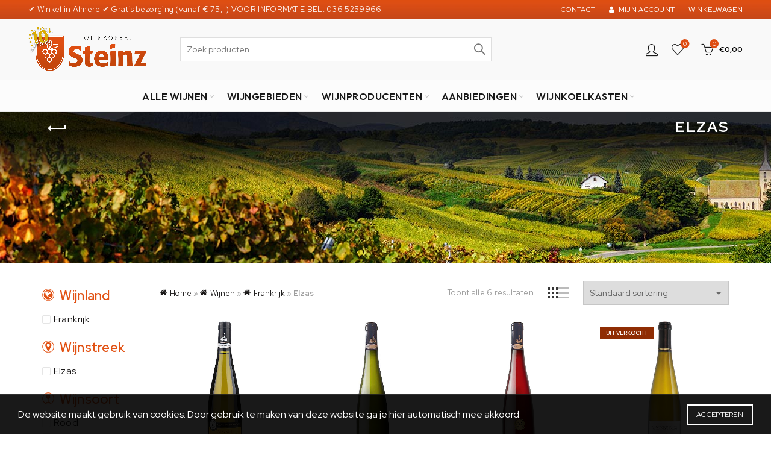

--- FILE ---
content_type: text/html; charset=UTF-8
request_url: https://www.wijnkoperijsteinz.nl/product-categorie/wijnen/frankrijk/elzas/
body_size: 32778
content:
<!DOCTYPE html>
<html lang="nl-NL">
<head>
	<meta charset="UTF-8">
	<meta name="viewport" content="width=device-width, initial-scale=1.0, maximum-scale=1.0, user-scalable=no">
	<link rel="profile" href="http://gmpg.org/xfn/11">
	<link rel="pingback" href="https://www.wijnkoperijsteinz.nl/xmlrpc.php">

	<meta name='robots' content='index, follow, max-image-preview:large, max-snippet:-1, max-video-preview:-1' />

	<!-- This site is optimized with the Yoast SEO Premium plugin v26.8 (Yoast SEO v26.8) - https://yoast.com/product/yoast-seo-premium-wordpress/ -->
	<title>Elzas - Wijnkoperij Steinz</title>
	<meta name="description" content="De Elzas of Alsace is een Franse wijnregio die vroeger toebehoorde aan Duitsland en die invloeden zijn hier dan ook duidelijk terug te vinden." />
	<link rel="canonical" href="https://www.wijnkoperijsteinz.nl/product-categorie/wijnen/frankrijk/elzas/" />
	<meta property="og:locale" content="nl_NL" />
	<meta property="og:type" content="article" />
	<meta property="og:title" content="Elzas" />
	<meta property="og:description" content="De Elzas of Alsace is een Franse wijnregio die vroeger toebehoorde aan Duitsland en die invloeden zijn hier dan ook duidelijk terug te vinden." />
	<meta property="og:url" content="https://www.wijnkoperijsteinz.nl/product-categorie/wijnen/frankrijk/elzas/" />
	<meta property="og:site_name" content="Wijnkoperij Steinz" />
	<meta name="twitter:card" content="summary_large_image" />
	<script type="application/ld+json" class="yoast-schema-graph">{"@context":"https://schema.org","@graph":[{"@type":"CollectionPage","@id":"https://www.wijnkoperijsteinz.nl/product-categorie/wijnen/frankrijk/elzas/","url":"https://www.wijnkoperijsteinz.nl/product-categorie/wijnen/frankrijk/elzas/","name":"Elzas - Wijnkoperij Steinz","isPartOf":{"@id":"https://www.wijnkoperijsteinz.nl/#website"},"primaryImageOfPage":{"@id":"https://www.wijnkoperijsteinz.nl/product-categorie/wijnen/frankrijk/elzas/#primaryimage"},"image":{"@id":"https://www.wijnkoperijsteinz.nl/product-categorie/wijnen/frankrijk/elzas/#primaryimage"},"thumbnailUrl":"https://www.wijnkoperijsteinz.nl/wp-content/uploads/2023/10/cave-hunawihr-pinot-blanc.jpg","description":"De Elzas of Alsace is een Franse wijnregio die vroeger toebehoorde aan Duitsland en die invloeden zijn hier dan ook duidelijk terug te vinden.","breadcrumb":{"@id":"https://www.wijnkoperijsteinz.nl/product-categorie/wijnen/frankrijk/elzas/#breadcrumb"},"inLanguage":"nl-NL"},{"@type":"ImageObject","inLanguage":"nl-NL","@id":"https://www.wijnkoperijsteinz.nl/product-categorie/wijnen/frankrijk/elzas/#primaryimage","url":"https://www.wijnkoperijsteinz.nl/wp-content/uploads/2023/10/cave-hunawihr-pinot-blanc.jpg","contentUrl":"https://www.wijnkoperijsteinz.nl/wp-content/uploads/2023/10/cave-hunawihr-pinot-blanc.jpg","width":656,"height":820,"caption":"Hunawihr Pinot Blanc Réserve"},{"@type":"BreadcrumbList","@id":"https://www.wijnkoperijsteinz.nl/product-categorie/wijnen/frankrijk/elzas/#breadcrumb","itemListElement":[{"@type":"ListItem","position":1,"name":"Home","item":"https://www.wijnkoperijsteinz.nl/"},{"@type":"ListItem","position":2,"name":"Wijnen","item":"https://www.wijnkoperijsteinz.nl/product-categorie/wijnen/"},{"@type":"ListItem","position":3,"name":"Frankrijk","item":"https://www.wijnkoperijsteinz.nl/product-categorie/wijnen/frankrijk/"},{"@type":"ListItem","position":4,"name":"Elzas"}]},{"@type":"WebSite","@id":"https://www.wijnkoperijsteinz.nl/#website","url":"https://www.wijnkoperijsteinz.nl/","name":"Wijnkoperij Steinz","description":"Wijnhandel en wijnwinkel in Almere","alternateName":"Wijnhandel Steinz","potentialAction":[{"@type":"SearchAction","target":{"@type":"EntryPoint","urlTemplate":"https://www.wijnkoperijsteinz.nl/?s={search_term_string}"},"query-input":{"@type":"PropertyValueSpecification","valueRequired":true,"valueName":"search_term_string"}}],"inLanguage":"nl-NL"}]}</script>
	<!-- / Yoast SEO Premium plugin. -->


<link rel='dns-prefetch' href='//fonts.googleapis.com' />
<link rel="alternate" type="application/rss+xml" title="Wijnkoperij Steinz &raquo; feed" href="https://www.wijnkoperijsteinz.nl/feed/" />
<link rel="alternate" type="application/rss+xml" title="Wijnkoperij Steinz &raquo; reacties feed" href="https://www.wijnkoperijsteinz.nl/comments/feed/" />
<link rel="alternate" type="application/rss+xml" title="Wijnkoperij Steinz &raquo; Elzas Categorie feed" href="https://www.wijnkoperijsteinz.nl/product-categorie/wijnen/frankrijk/elzas/feed/" />
<link rel="preload" href="https://www.wijnkoperijsteinz.nl/wp-content/uploads/2019/08/wk_logo_small.png" as="image" />
<style id='wp-img-auto-sizes-contain-inline-css' type='text/css'>
img:is([sizes=auto i],[sizes^="auto," i]){contain-intrinsic-size:3000px 1500px}
/*# sourceURL=wp-img-auto-sizes-contain-inline-css */
</style>
<link rel='stylesheet' id='font-awesome-css' href='https://www.wijnkoperijsteinz.nl/wp-content/plugins/woocommerce-ajax-filters/berocket/assets/css/font-awesome.min.css?ver=6.9' type='text/css' media='all' />
<style id='font-awesome-inline-css' type='text/css'>
[data-font="FontAwesome"]:before {font-family: 'FontAwesome' !important;content: attr(data-icon) !important;speak: none !important;font-weight: normal !important;font-variant: normal !important;text-transform: none !important;line-height: 1 !important;font-style: normal !important;-webkit-font-smoothing: antialiased !important;-moz-osx-font-smoothing: grayscale !important;}
/*# sourceURL=font-awesome-inline-css */
</style>
<link rel='stylesheet' id='berocket_aapf_widget-style-css' href='https://www.wijnkoperijsteinz.nl/wp-content/plugins/woocommerce-ajax-filters/assets/frontend/css/fullmain.min.css?ver=3.1.9.6' type='text/css' media='all' />
<style id='wp-emoji-styles-inline-css' type='text/css'>

	img.wp-smiley, img.emoji {
		display: inline !important;
		border: none !important;
		box-shadow: none !important;
		height: 1em !important;
		width: 1em !important;
		margin: 0 0.07em !important;
		vertical-align: -0.1em !important;
		background: none !important;
		padding: 0 !important;
	}
/*# sourceURL=wp-emoji-styles-inline-css */
</style>
<style id='classic-theme-styles-inline-css' type='text/css'>
/*! This file is auto-generated */
.wp-block-button__link{color:#fff;background-color:#32373c;border-radius:9999px;box-shadow:none;text-decoration:none;padding:calc(.667em + 2px) calc(1.333em + 2px);font-size:1.125em}.wp-block-file__button{background:#32373c;color:#fff;text-decoration:none}
/*# sourceURL=/wp-includes/css/classic-themes.min.css */
</style>
<style id='age-gate-custom-inline-css' type='text/css'>
:root{--ag-background-color: rgba(255,255,255,0.6);--ag-background-image-position: center center;--ag-background-image-opacity: 1;--ag-form-background: rgba(255,255,255,1);--ag-text-color: #000000;--ag-blur: 5px;}
/*# sourceURL=age-gate-custom-inline-css */
</style>
<link rel='stylesheet' id='age-gate-css' href='https://www.wijnkoperijsteinz.nl/wp-content/plugins/age-gate/dist/main.css?ver=3.7.2' type='text/css' media='all' />
<style id='age-gate-options-inline-css' type='text/css'>
:root{--ag-background-color: rgba(255,255,255,0.6);--ag-background-image-position: center center;--ag-background-image-opacity: 1;--ag-form-background: rgba(255,255,255,1);--ag-text-color: #000000;--ag-blur: 5px;}
/*# sourceURL=age-gate-options-inline-css */
</style>
<style id='woocommerce-inline-inline-css' type='text/css'>
.woocommerce form .form-row .required { visibility: visible; }
/*# sourceURL=woocommerce-inline-inline-css */
</style>
<link rel='stylesheet' id='wt-woocommerce-related-products-css' href='https://www.wijnkoperijsteinz.nl/wp-content/plugins/wt-woocommerce-related-products/public/css/custom-related-products-public.css?ver=1.7.6' type='text/css' media='all' />
<link rel='stylesheet' id='carousel-css-css' href='https://www.wijnkoperijsteinz.nl/wp-content/plugins/wt-woocommerce-related-products/public/css/owl.carousel.min.css?ver=1.7.6' type='text/css' media='all' />
<link rel='stylesheet' id='carousel-theme-css-css' href='https://www.wijnkoperijsteinz.nl/wp-content/plugins/wt-woocommerce-related-products/public/css/owl.theme.default.min.css?ver=1.7.6' type='text/css' media='all' />
<link rel='stylesheet' id='yith_wcbm_badge_style-css' href='https://www.wijnkoperijsteinz.nl/wp-content/plugins/yith-woocommerce-badges-management/assets/css/frontend.css?ver=3.21.0' type='text/css' media='all' />
<link rel='stylesheet' id='yith-gfont-open-sans-css' href='https://www.wijnkoperijsteinz.nl/wp-content/plugins/yith-woocommerce-badges-management/assets/fonts/open-sans/style.css?ver=3.21.0' type='text/css' media='all' />
<link rel='stylesheet' id='parent-style-css' href='https://www.wijnkoperijsteinz.nl/wp-content/themes/basel/style.css?ver=6.9' type='text/css' media='all' />
<link rel='stylesheet' id='dashicons-css' href='https://www.wijnkoperijsteinz.nl/wp-includes/css/dashicons.min.css?ver=6.9' type='text/css' media='all' />
<style id='dashicons-inline-css' type='text/css'>
[data-font="Dashicons"]:before {font-family: 'Dashicons' !important;content: attr(data-icon) !important;speak: none !important;font-weight: normal !important;font-variant: normal !important;text-transform: none !important;line-height: 1 !important;font-style: normal !important;-webkit-font-smoothing: antialiased !important;-moz-osx-font-smoothing: grayscale !important;}
/*# sourceURL=dashicons-inline-css */
</style>
<link rel='stylesheet' id='thwepof-public-style-css' href='https://www.wijnkoperijsteinz.nl/wp-content/plugins/woo-extra-product-options/public/assets/css/thwepof-public.min.css?ver=6.9' type='text/css' media='all' />
<link rel='stylesheet' id='jquery-ui-style-css' href='https://www.wijnkoperijsteinz.nl/wp-content/plugins/woo-extra-product-options/public/assets/css/jquery-ui/jquery-ui.css?ver=6.9' type='text/css' media='all' />
<link rel='stylesheet' id='jquery-timepicker-css' href='https://www.wijnkoperijsteinz.nl/wp-content/plugins/woo-extra-product-options/public/assets/js/timepicker/jquery.timepicker.css?ver=6.9' type='text/css' media='all' />
<link rel='stylesheet' id='bootstrap-css' href='https://www.wijnkoperijsteinz.nl/wp-content/themes/basel/css/bootstrap.min.css?ver=5.9.1' type='text/css' media='all' />
<link rel='stylesheet' id='basel-style-css' href='https://www.wijnkoperijsteinz.nl/wp-content/themes/basel/css/parts/base.min.css?ver=5.9.1' type='text/css' media='all' />
<link rel='stylesheet' id='js_composer_front-css' href='https://www.wijnkoperijsteinz.nl/wp-content/plugins/js_composer/assets/css/js_composer.min.css?ver=8.0.1' type='text/css' media='all' />
<link rel='stylesheet' id='vc_font_awesome_5_shims-css' href='https://www.wijnkoperijsteinz.nl/wp-content/plugins/js_composer/assets/lib/vendor/node_modules/@fortawesome/fontawesome-free/css/v4-shims.min.css?ver=8.0.1' type='text/css' media='all' />
<link rel='stylesheet' id='basel-opt-lazy-loading-css' href='https://www.wijnkoperijsteinz.nl/wp-content/themes/basel/css/parts/opt-lazy-loading.min.css?ver=5.9.1' type='text/css' media='all' />
<link rel='stylesheet' id='basel-int-revolution-slider-css' href='https://www.wijnkoperijsteinz.nl/wp-content/themes/basel/css/parts/int-revolution-slider.min.css?ver=5.9.1' type='text/css' media='all' />
<link rel='stylesheet' id='basel-int-wpbakery-base-css' href='https://www.wijnkoperijsteinz.nl/wp-content/themes/basel/css/parts/int-wpbakery-base.min.css?ver=5.9.1' type='text/css' media='all' />
<link rel='stylesheet' id='basel-woo-base-css' href='https://www.wijnkoperijsteinz.nl/wp-content/themes/basel/css/parts/woo-base.min.css?ver=5.9.1' type='text/css' media='all' />
<link rel='stylesheet' id='basel-woo-page-shop-css' href='https://www.wijnkoperijsteinz.nl/wp-content/themes/basel/css/parts/woo-page-shop.min.css?ver=5.9.1' type='text/css' media='all' />
<link rel='stylesheet' id='basel-header-top-bar-css' href='https://www.wijnkoperijsteinz.nl/wp-content/themes/basel/css/parts/header-top-bar.min.css?ver=5.9.1' type='text/css' media='all' />
<link rel='stylesheet' id='basel-header-general-css' href='https://www.wijnkoperijsteinz.nl/wp-content/themes/basel/css/parts/header-general.min.css?ver=5.9.1' type='text/css' media='all' />
<link rel='stylesheet' id='basel-lib-owl-carousel-css' href='https://www.wijnkoperijsteinz.nl/wp-content/themes/basel/css/parts/lib-owl-carousel.min.css?ver=5.9.1' type='text/css' media='all' />
<link rel='stylesheet' id='basel-woo-product-loop-general-css' href='https://www.wijnkoperijsteinz.nl/wp-content/themes/basel/css/parts/woo-product-loop-general.min.css?ver=5.9.1' type='text/css' media='all' />
<link rel='stylesheet' id='basel-woo-product-loop-link-css' href='https://www.wijnkoperijsteinz.nl/wp-content/themes/basel/css/parts/woo-product-loop-link.min.css?ver=5.9.1' type='text/css' media='all' />
<link rel='stylesheet' id='basel-woo-opt-add-to-cart-popup-css' href='https://www.wijnkoperijsteinz.nl/wp-content/themes/basel/css/parts/woo-opt-add-to-cart-popup.min.css?ver=5.9.1' type='text/css' media='all' />
<link rel='stylesheet' id='basel-lib-magnific-popup-css' href='https://www.wijnkoperijsteinz.nl/wp-content/themes/basel/css/parts/lib-magnific-popup.min.css?ver=5.9.1' type='text/css' media='all' />
<link rel='stylesheet' id='basel-el-brand-css' href='https://www.wijnkoperijsteinz.nl/wp-content/themes/basel/css/parts/el-brand.min.css?ver=5.9.1' type='text/css' media='all' />
<link rel='stylesheet' id='basel-el-banner-css' href='https://www.wijnkoperijsteinz.nl/wp-content/themes/basel/css/parts/el-banner.min.css?ver=5.9.1' type='text/css' media='all' />
<link rel='stylesheet' id='basel-page-title-css' href='https://www.wijnkoperijsteinz.nl/wp-content/themes/basel/css/parts/page-title.min.css?ver=5.9.1' type='text/css' media='all' />
<link rel='stylesheet' id='basel-opt-off-canvas-sidebar-css' href='https://www.wijnkoperijsteinz.nl/wp-content/themes/basel/css/parts/opt-off-canvas-sidebar.min.css?ver=5.9.1' type='text/css' media='all' />
<link rel='stylesheet' id='basel-woo-opt-shop-filter-area-css' href='https://www.wijnkoperijsteinz.nl/wp-content/themes/basel/css/parts/woo-opt-shop-filter-area.min.css?ver=5.9.1' type='text/css' media='all' />
<link rel='stylesheet' id='basel-woo-categories-general-css' href='https://www.wijnkoperijsteinz.nl/wp-content/themes/basel/css/parts/woo-categories-general.min.css?ver=5.9.1' type='text/css' media='all' />
<link rel='stylesheet' id='basel-woo-product-loop-standard-css' href='https://www.wijnkoperijsteinz.nl/wp-content/themes/basel/css/parts/woo-product-loop-standard.min.css?ver=5.9.1' type='text/css' media='all' />
<link rel='stylesheet' id='basel-footer-general-css' href='https://www.wijnkoperijsteinz.nl/wp-content/themes/basel/css/parts/footer-general.min.css?ver=5.9.1' type='text/css' media='all' />
<link rel='stylesheet' id='basel-lib-photoswipe-css' href='https://www.wijnkoperijsteinz.nl/wp-content/themes/basel/css/parts/lib-photoswipe.min.css?ver=5.9.1' type='text/css' media='all' />
<link rel='stylesheet' id='basel-opt-scrolltotop-css' href='https://www.wijnkoperijsteinz.nl/wp-content/themes/basel/css/parts/opt-scrolltotop.min.css?ver=5.9.1' type='text/css' media='all' />
<link rel='stylesheet' id='xts-google-fonts-css' href='//fonts.googleapis.com/css?family=Red+Hat+Display%3A400%2C600%2C700%7COutfit%3A400%2C600&#038;ver=5.9.1' type='text/css' media='all' />
<script type="text/template" id="tmpl-variation-template">
	<div class="woocommerce-variation-description">{{{ data.variation.variation_description }}}</div>
	<div class="woocommerce-variation-price">{{{ data.variation.price_html }}}</div>
	<div class="woocommerce-variation-availability">{{{ data.variation.availability_html }}}</div>
</script>
<script type="text/template" id="tmpl-unavailable-variation-template">
	<p role="alert">Sorry, dit product is niet beschikbaar. Kies een andere combinatie.</p>
</script>
<script type="text/javascript" src="https://www.wijnkoperijsteinz.nl/wp-includes/js/jquery/jquery.min.js?ver=3.7.1" id="jquery-core-js"></script>
<script type="text/javascript" src="https://www.wijnkoperijsteinz.nl/wp-includes/js/jquery/jquery-migrate.min.js?ver=3.4.1" id="jquery-migrate-js"></script>
<script type="text/javascript" src="https://www.wijnkoperijsteinz.nl/wp-content/plugins/woocommerce/assets/js/jquery-blockui/jquery.blockUI.min.js?ver=2.7.0-wc.10.4.3" id="wc-jquery-blockui-js" data-wp-strategy="defer"></script>
<script type="text/javascript" id="wc-add-to-cart-js-extra">
/* <![CDATA[ */
var wc_add_to_cart_params = {"ajax_url":"/wp-admin/admin-ajax.php","wc_ajax_url":"/?wc-ajax=%%endpoint%%","i18n_view_cart":"Winkelmand bekijken","cart_url":"https://www.wijnkoperijsteinz.nl/cart/","is_cart":"","cart_redirect_after_add":"no"};
//# sourceURL=wc-add-to-cart-js-extra
/* ]]> */
</script>
<script type="text/javascript" src="https://www.wijnkoperijsteinz.nl/wp-content/plugins/woocommerce/assets/js/frontend/add-to-cart.min.js?ver=10.4.3" id="wc-add-to-cart-js" data-wp-strategy="defer"></script>
<script type="text/javascript" src="https://www.wijnkoperijsteinz.nl/wp-content/plugins/woocommerce/assets/js/js-cookie/js.cookie.min.js?ver=2.1.4-wc.10.4.3" id="wc-js-cookie-js" data-wp-strategy="defer"></script>
<script type="text/javascript" id="woocommerce-js-extra">
/* <![CDATA[ */
var woocommerce_params = {"ajax_url":"/wp-admin/admin-ajax.php","wc_ajax_url":"/?wc-ajax=%%endpoint%%","i18n_password_show":"Wachtwoord weergeven","i18n_password_hide":"Wachtwoord verbergen"};
//# sourceURL=woocommerce-js-extra
/* ]]> */
</script>
<script type="text/javascript" src="https://www.wijnkoperijsteinz.nl/wp-content/plugins/woocommerce/assets/js/frontend/woocommerce.min.js?ver=10.4.3" id="woocommerce-js" defer="defer" data-wp-strategy="defer"></script>
<script type="text/javascript" src="https://www.wijnkoperijsteinz.nl/wp-content/plugins/wt-woocommerce-related-products/public/js/custom-related-products-public.js?ver=1.7.6" id="wt-woocommerce-related-products-js"></script>
<script type="text/javascript" src="https://www.wijnkoperijsteinz.nl/wp-content/plugins/wt-woocommerce-related-products/public/js/wt_owl_carousel.js?ver=1.7.6" id="wt-owl-js-js"></script>
<script type="text/javascript" src="https://www.wijnkoperijsteinz.nl/wp-content/plugins/js_composer/assets/js/vendors/woocommerce-add-to-cart.js?ver=8.0.1" id="vc_woocommerce-add-to-cart-js-js"></script>
<script type="text/javascript" src="https://www.wijnkoperijsteinz.nl/wp-includes/js/underscore.min.js?ver=1.13.7" id="underscore-js"></script>
<script type="text/javascript" id="wp-util-js-extra">
/* <![CDATA[ */
var _wpUtilSettings = {"ajax":{"url":"/wp-admin/admin-ajax.php"}};
//# sourceURL=wp-util-js-extra
/* ]]> */
</script>
<script type="text/javascript" src="https://www.wijnkoperijsteinz.nl/wp-includes/js/wp-util.min.js?ver=6.9" id="wp-util-js"></script>
<script type="text/javascript" id="wc-add-to-cart-variation-js-extra">
/* <![CDATA[ */
var wc_add_to_cart_variation_params = {"wc_ajax_url":"/?wc-ajax=%%endpoint%%","i18n_no_matching_variations_text":"Sorry, geen producten gevonden. Kies een andere combinatie.","i18n_make_a_selection_text":"Selecteer eerst product-opties alvorens dit product in de winkelmand te plaatsen.","i18n_unavailable_text":"Sorry, dit product is niet beschikbaar. Kies een andere combinatie.","i18n_reset_alert_text":"Je selectie is opnieuw ingesteld. Selecteer eerst product-opties alvorens dit product in de winkelmand te plaatsen."};
//# sourceURL=wc-add-to-cart-variation-js-extra
/* ]]> */
</script>
<script type="text/javascript" src="https://www.wijnkoperijsteinz.nl/wp-content/plugins/woocommerce/assets/js/frontend/add-to-cart-variation.min.js?ver=10.4.3" id="wc-add-to-cart-variation-js" defer="defer" data-wp-strategy="defer"></script>
<script></script><link rel="https://api.w.org/" href="https://www.wijnkoperijsteinz.nl/wp-json/" /><link rel="alternate" title="JSON" type="application/json" href="https://www.wijnkoperijsteinz.nl/wp-json/wp/v2/product_cat/61" /><link rel="EditURI" type="application/rsd+xml" title="RSD" href="https://www.wijnkoperijsteinz.nl/xmlrpc.php?rsd" />
<meta name="generator" content="WordPress 6.9" />
<meta name="generator" content="WooCommerce 10.4.3" />
<meta name="theme-color" content="">		
		
		
				        <style> 
            	
			/* Shop popup */
			
			.basel-promo-popup {
			   max-width: 900px;
			}
	
            .site-logo {
                width: 20%;
            }    

            .site-logo img {
                max-width: 200px;
                max-height: 100px;
            }    

                            .right-column {
                    width: 402px;
                }  
            
                            .basel-woocommerce-layered-nav .basel-scroll-content {
                    max-height: 278px;
                }
            
			/* header Banner */
			body .header-banner {
				height: 35px;
			}
	
			body.header-banner-display .website-wrapper {
				margin-top:35px;
			}	

            /* Topbar height configs */

			.topbar-menu ul > li {
				line-height: 32px;
			}
			
			.topbar-wrapp,
			.topbar-content:before {
				height: 32px;
			}
			
			.sticky-header-prepared.basel-top-bar-on .header-shop, 
			.sticky-header-prepared.basel-top-bar-on .header-split,
			.enable-sticky-header.basel-header-overlap.basel-top-bar-on .main-header {
				top: 32px;
			}

            /* Header height configs */

            /* Limit logo image height for according to header height */
            .site-logo img {
                max-height: 100px;
            } 

            /* And for sticky header logo also */
            .act-scroll .site-logo img,
            .header-clone .site-logo img {
                max-height: 70px;
            }   

            /* Set sticky headers height for cloned headers based on menu links line height */
            .header-clone .main-nav .menu > li > a {
                height: 70px;
                line-height: 70px;
            } 

            /* Height for switch logos */

            .sticky-header-real:not(.global-header-menu-top) .switch-logo-enable .basel-logo {
                height: 100px;
            }

            .sticky-header-real:not(.global-header-menu-top) .act-scroll .switch-logo-enable .basel-logo {
                height: 70px;
            }

            .sticky-header-real:not(.global-header-menu-top) .act-scroll .switch-logo-enable {
                transform: translateY(-70px);
            }

                            /* Header height for layouts that don't have line height for menu links */
                .wrapp-header {
                    min-height: 100px;
                } 
            
            
            
            
            /* Page headings settings for heading overlap. Calculate on the header height base */

            .basel-header-overlap .title-size-default,
            .basel-header-overlap .title-size-small,
            .basel-header-overlap .title-shop.without-title.title-size-default,
            .basel-header-overlap .title-shop.without-title.title-size-small {
                padding-top: 140px;
            }


            .basel-header-overlap .title-shop.without-title.title-size-large,
            .basel-header-overlap .title-size-large {
                padding-top: 220px;
            }

            @media (max-width: 991px) {

				/* header Banner */
				body .header-banner {
					height: 25px;
				}
	
				body.header-banner-display .website-wrapper {
					margin-top:25px;
				}

	            /* Topbar height configs */
				.topbar-menu ul > li {
					line-height: 24px;
				}
				
				.topbar-wrapp,
				.topbar-content:before {
					height: 24px;
				}
				
				.sticky-header-prepared.basel-top-bar-on .header-shop, 
				.sticky-header-prepared.basel-top-bar-on .header-split,
				.enable-sticky-header.basel-header-overlap.basel-top-bar-on .main-header {
					top: 24px;
				}

                /* Set header height for mobile devices */
                .main-header .wrapp-header {
                    min-height: 60px;
                } 

                /* Limit logo image height for mobile according to mobile header height */
                .site-logo img {
                    max-height: 60px;
                }   

                /* Limit logo on sticky header. Both header real and header cloned */
                .act-scroll .site-logo img,
                .header-clone .site-logo img {
                    max-height: 60px;
                }

                /* Height for switch logos */

                .main-header .switch-logo-enable .basel-logo {
                    height: 60px;
                }

                .sticky-header-real:not(.global-header-menu-top) .act-scroll .switch-logo-enable .basel-logo {
                    height: 60px;
                }

                .sticky-header-real:not(.global-header-menu-top) .act-scroll .switch-logo-enable {
                    transform: translateY(-60px);
                }

                /* Page headings settings for heading overlap. Calculate on the MOBILE header height base */
                .basel-header-overlap .title-size-default,
                .basel-header-overlap .title-size-small,
                .basel-header-overlap .title-shop.without-title.title-size-default,
                .basel-header-overlap .title-shop.without-title.title-size-small {
                    padding-top: 80px;
                }

                .basel-header-overlap .title-shop.without-title.title-size-large,
                .basel-header-overlap .title-size-large {
                    padding-top: 120px;
                }
 
            }

                 
                    </style>
        
        
			<noscript><style>.woocommerce-product-gallery{ opacity: 1 !important; }</style></noscript>
	<meta name="generator" content="Powered by WPBakery Page Builder - drag and drop page builder for WordPress."/>
<meta name="generator" content="Powered by Slider Revolution 6.7.38 - responsive, Mobile-Friendly Slider Plugin for WordPress with comfortable drag and drop interface." />
<link rel="icon" href="https://www.wijnkoperijsteinz.nl/wp-content/uploads/2019/08/cropped-wk_vignet-1-32x32.png" sizes="32x32" />
<link rel="icon" href="https://www.wijnkoperijsteinz.nl/wp-content/uploads/2019/08/cropped-wk_vignet-1-192x192.png" sizes="192x192" />
<link rel="apple-touch-icon" href="https://www.wijnkoperijsteinz.nl/wp-content/uploads/2019/08/cropped-wk_vignet-1-180x180.png" />
<meta name="msapplication-TileImage" content="https://www.wijnkoperijsteinz.nl/wp-content/uploads/2019/08/cropped-wk_vignet-1-270x270.png" />
<script>function setREVStartSize(e){
			//window.requestAnimationFrame(function() {
				window.RSIW = window.RSIW===undefined ? window.innerWidth : window.RSIW;
				window.RSIH = window.RSIH===undefined ? window.innerHeight : window.RSIH;
				try {
					var pw = document.getElementById(e.c).parentNode.offsetWidth,
						newh;
					pw = pw===0 || isNaN(pw) || (e.l=="fullwidth" || e.layout=="fullwidth") ? window.RSIW : pw;
					e.tabw = e.tabw===undefined ? 0 : parseInt(e.tabw);
					e.thumbw = e.thumbw===undefined ? 0 : parseInt(e.thumbw);
					e.tabh = e.tabh===undefined ? 0 : parseInt(e.tabh);
					e.thumbh = e.thumbh===undefined ? 0 : parseInt(e.thumbh);
					e.tabhide = e.tabhide===undefined ? 0 : parseInt(e.tabhide);
					e.thumbhide = e.thumbhide===undefined ? 0 : parseInt(e.thumbhide);
					e.mh = e.mh===undefined || e.mh=="" || e.mh==="auto" ? 0 : parseInt(e.mh,0);
					if(e.layout==="fullscreen" || e.l==="fullscreen")
						newh = Math.max(e.mh,window.RSIH);
					else{
						e.gw = Array.isArray(e.gw) ? e.gw : [e.gw];
						for (var i in e.rl) if (e.gw[i]===undefined || e.gw[i]===0) e.gw[i] = e.gw[i-1];
						e.gh = e.el===undefined || e.el==="" || (Array.isArray(e.el) && e.el.length==0)? e.gh : e.el;
						e.gh = Array.isArray(e.gh) ? e.gh : [e.gh];
						for (var i in e.rl) if (e.gh[i]===undefined || e.gh[i]===0) e.gh[i] = e.gh[i-1];
											
						var nl = new Array(e.rl.length),
							ix = 0,
							sl;
						e.tabw = e.tabhide>=pw ? 0 : e.tabw;
						e.thumbw = e.thumbhide>=pw ? 0 : e.thumbw;
						e.tabh = e.tabhide>=pw ? 0 : e.tabh;
						e.thumbh = e.thumbhide>=pw ? 0 : e.thumbh;
						for (var i in e.rl) nl[i] = e.rl[i]<window.RSIW ? 0 : e.rl[i];
						sl = nl[0];
						for (var i in nl) if (sl>nl[i] && nl[i]>0) { sl = nl[i]; ix=i;}
						var m = pw>(e.gw[ix]+e.tabw+e.thumbw) ? 1 : (pw-(e.tabw+e.thumbw)) / (e.gw[ix]);
						newh =  (e.gh[ix] * m) + (e.tabh + e.thumbh);
					}
					var el = document.getElementById(e.c);
					if (el!==null && el) el.style.height = newh+"px";
					el = document.getElementById(e.c+"_wrapper");
					if (el!==null && el) {
						el.style.height = newh+"px";
						el.style.display = "block";
					}
				} catch(e){
					console.log("Failure at Presize of Slider:" + e)
				}
			//});
		  };</script>
		<style type="text/css" id="wp-custom-css">
				/* header Banner */
			body .header-banner {
				height: 0px;
			}
	
			body.header-banner-display .website-wrapper {
				margin-top:0px;
			}	
		</style>
		<style data-type="basel-dynamic-css">.page-title-default{background-color:#828282;background-image: url(https://www.wijnkoperijsteinz.nl/wp-content/uploads/2019/09/header_wijnrestanten.jpg);}.topbar-wrapp{background-color:#e25c22;background-image: url(https://www.wijnkoperijsteinz.nl/wp-content/uploads/2019/08/wk_header_bk.jpg);background-repeat:repeat-x;background-size:contain;}html .main-header, .sticky-header.header-clone, .header-spacing{background-color:#f9f9f9;}.main-header{border-style:solid;border-bottom-width:1px;}.footer-container{background-color:#000000;background-image: url(https://www.wijnkoperijsteinz.nl/wp-content/uploads/2025/03/Footer-beeld-2.jpg);background-repeat:no-repeat;background-size:cover;background-position:center top;}body, p, .widget_nav_mega_menu .menu > li > a, 
.mega-navigation .menu > li > a,
.basel-navigation .menu > li.menu-item-design-full-width .sub-sub-menu li a, 
.basel-navigation .menu > li.menu-item-design-sized .sub-sub-menu li a,
.basel-navigation .menu > li.menu-item-design-default .sub-menu li a,
.font-default
		{font-family: "Red Hat Display", Arial, Helvetica, sans-serif;font-weight: 400;font-size: 16px;}h1 a, h2 a, h3 a, h4 a, h5 a, h6 a, h1, h2, h3, h4, h5, h6, .title, table th,
.wc-tabs li a,
.masonry-filter li a,
.woocommerce .cart-empty,
.basel-navigation .menu > li.menu-item-design-full-width .sub-menu > li > a, 
.basel-navigation .menu > li.menu-item-design-sized .sub-menu > li > a,
.mega-menu-list > li > a,
fieldset legend,
table th,
.basel-empty-compare,
.compare-field,
.compare-value:before,
.color-scheme-dark .info-box-inner h1,
.color-scheme-dark .info-box-inner h2,
.color-scheme-dark .info-box-inner h3,
.color-scheme-dark .info-box-inner h4,
.color-scheme-dark .info-box-inner h5,
.color-scheme-dark .info-box-inner h6

		{font-family: "Red Hat Display", Arial, Helvetica, sans-serif;font-weight: 700;}

.product-title a,
.post-slide .entry-title a,
.category-grid-item .hover-mask h3,
.basel-search-full-screen .basel-search-inner input[type="text"],
.blog-post-loop .entry-title,
.post-title-large-image .entry-title,
.single-product-content .entry-title,
.basel-entities-title
		{font-family: "Red Hat Display", Arial, Helvetica, sans-serif;font-weight: 600;}.title-alt, .subtitle, .font-alt, .basel-entry-meta{font-family: "Red Hat Display", Arial, Helvetica, sans-serif;font-weight: 400;}.widgettitle, .widget-title{font-family: "Red Hat Display", Arial, Helvetica, sans-serif;font-weight: 600;font-size: 18px;color: #de4e12;}.main-nav .menu > li > a{font-family: "Red Hat Display", Arial, Helvetica, sans-serif;font-weight: 600;}html .website-wrapper .basel-navigation.main-nav .menu > .menu-item > a{font-family: "Outfit", Arial, Helvetica, sans-serif;font-weight: 600;font-size: 16px;}html .page-title > .container .entry-title{font-family: "Red Hat Display", Arial, Helvetica, sans-serif;font-weight: 700;font-size: 24px;}html .product-grid-item .price > .amount, html .product-grid-item .price ins > .amount{font-family: "Red Hat Display", Arial, Helvetica, sans-serif;font-weight: 700;color: #df4e12;}html .product.product-grid-item del, html .product.product-grid-item del .amount, html .product-image-summary .summary-inner > .price del, html .product-image-summary .summary-inner > .price del .amount, html .single-product-page .summary-inner > .price > .amount, html .single-product-page .basel-scroll-content > .price > .amount, html .single-product-page .summary-inner > .price > ins .amount, html .single-product-page .basel-scroll-content > .price > ins .amount{font-family: "Red Hat Display", Arial, Helvetica, sans-serif;font-weight: 600;}html .website-wrapper .basel-navigation .menu-item-design-full-width .sub-menu-dropdown .sub-menu > li > a, html .website-wrapper .basel-navigation .menu-item-design-sized .sub-menu-dropdown .sub-menu > li > a{font-family: "Outfit", Arial, Helvetica, sans-serif;font-weight: 600;font-size: 16px;color: #df4e12;}html .website-wrapper .basel-navigation .menu-item-design-full-width .sub-menu-dropdown .sub-menu > li > a:hover, html .website-wrapper .basel-navigation .menu-item-design-sized .sub-menu-dropdown .sub-menu > li > a:hover{color: #a02d00;}html .website-wrapper .basel-navigation .menu-item-design-full-width .sub-menu-dropdown .sub-sub-menu li a, html .website-wrapper .basel-navigation .menu-item-design-sized .sub-menu-dropdown .sub-sub-menu li a{font-family: "Red Hat Display", Arial, Helvetica, sans-serif;font-weight: 400;font-size: 14px;}html .single-product-page .entry-summary .entry-title{font-family: "Red Hat Display", Arial, Helvetica, sans-serif;font-weight: 700;font-size: 30px;}html .product.product-grid-item .product-title a{font-family: "Red Hat Display", Arial, Helvetica, sans-serif;font-weight: 700;font-size: 14px;}.basel-product-brands-links{font-family: "Red Hat Display", Arial, Helvetica, sans-serif;font-weight: 400;}.color-primary,.mobile-nav ul li.current-menu-item > a,.main-nav .menu > li.current-menu-item > a,.main-nav .menu > li.onepage-link.current-menu-item > a,.main-nav .menu > li > a:hover,.basel-navigation .menu>li.menu-item-design-default ul li:hover>a,.basel-navigation .menu > li.menu-item-design-full-width .sub-menu li a:hover, .basel-navigation .menu > li.menu-item-design-sized .sub-menu li a:hover,.basel-product-categories.responsive-cateogires li.current-cat > a, .basel-product-categories.responsive-cateogires li.current-cat-parent > a,.basel-product-categories.responsive-cateogires li.current-cat-ancestor > a,.basel-my-account-links a:hover:before,.mega-menu-list > li > a:hover,.mega-menu-list .sub-sub-menu li a:hover,a[href^=tel],.topbar-menu ul > li > .sub-menu-dropdown li > a:hover,.btn.btn-color-primary.btn-style-bordered,.button.btn-color-primary.btn-style-bordered,button.btn-color-primary.btn-style-bordered,.added_to_cart.btn-color-primary.btn-style-bordered,input[type=submit].btn-color-primary.btn-style-bordered,a.login-to-prices-msg,a.login-to-prices-msg:hover,.basel-dark .single-product-content .entry-summary .yith-wcwl-add-to-wishlist .yith-wcwl-wishlistaddedbrowse a:before, .basel-dark .single-product-content .entry-summary .yith-wcwl-add-to-wishlist .yith-wcwl-wishlistexistsbrowse a:before,.basel-dark .read-more-section .btn-read-more,.basel-dark .basel-load-more,.basel-dark .color-primary,.basel-hover-link .swap-elements .btn-add a,.basel-hover-link .swap-elements .btn-add a:hover,.blog-post-loop .entry-title a:hover,.blog-post-loop.sticky .entry-title:before,.post-slide .entry-title a:hover,.comments-area .reply a,.single-post-navigation a:hover,blockquote footer:before,blockquote cite,.format-quote .entry-content blockquote cite, .format-quote .entry-content blockquote cite a,.basel-entry-meta .meta-author a,.search-no-results.woocommerce .site-content:before,.search-no-results .not-found .entry-header:before,.login-form-footer .lost_password:hover,.error404 .page-title,.menu-label-new:after,.widget_shopping_cart .product_list_widget li .quantity .amount,.product_list_widget li ins .amount,.price ins > .amount,.price ins,.single-product .price,.single-product .price .amount,.popup-quick-view .price,.popup-quick-view .price .amount,.basel-products-nav .product-short .price,.basel-products-nav .product-short .price .amount,.star-rating span:before,.comment-respond .stars a:hover:after,.comment-respond .stars a.active:after,.single-product-content .comment-form .stars span a:hover,.single-product-content .comment-form .stars span a.active,.tabs-layout-accordion .basel-tab-wrapper .basel-accordion-title:hover,.tabs-layout-accordion .basel-tab-wrapper .basel-accordion-title.active,.single-product-content .woocommerce-product-details__short-description ul > li:before, .single-product-content #tab-description ul > li:before, .blog-post-loop .entry-content ul > li:before, .comments-area .comment-list li ul > li:before,.brands-list .brand-item a:hover,.footer-container .footer-widget-collapse.footer-widget-opened .widget-title:after,.sidebar-widget li a:hover, .filter-widget li a:hover,.sidebar-widget li > ul li a:hover, .filter-widget li > ul li a:hover,.basel-price-filter ul li a:hover .amount,.basel-hover-effect-4 .swap-elements > a,.basel-hover-effect-4 .swap-elements > a:hover,.product-grid-item .basel-product-cats a:hover, .product-grid-item .basel-product-brands-links a:hover,.wishlist_table tr td.product-price ins .amount,.basel-buttons .product-compare-button > a.added:before,.basel-buttons .basel-wishlist-btn > a.added:before,.single-product-content .entry-summary .yith-wcwl-add-to-wishlist a:hover,.single-product-content .container .entry-summary .yith-wcwl-add-to-wishlist a:hover:before,.single-product-content .entry-summary .yith-wcwl-add-to-wishlist .yith-wcwl-wishlistaddedbrowse a:before, .single-product-content .entry-summary .yith-wcwl-add-to-wishlist .yith-wcwl-wishlistexistsbrowse a:before,.single-product-content .entry-summary .yith-wcwl-add-to-wishlist .yith-wcwl-add-button.feid-in > a:before,.basel-sticky-btn .basel-sticky-btn-wishlist a.added, .basel-sticky-btn .basel-sticky-btn-wishlist a:hover,.single-product-content .entry-summary .wishlist-btn-wrapper a:hover,.single-product-content .entry-summary .wishlist-btn-wrapper a:hover:before,.single-product-content .entry-summary .wishlist-btn-wrapper a.added:before,.vendors-list ul li a:hover,.product-list-item .product-list-buttons .basel-wishlist-btn a:hover,.product-list-item .product-list-buttons .product-compare-button a:hover,.product-list-item .product-list-buttons .basel-wishlist-btn > a.added:before,.product-list-item .product-list-buttons .product-compare-button > a.added:before,.basel-sticky-btn .basel-sticky-btn-compare a.added, .basel-sticky-btn .basel-sticky-btn-compare a:hover,.single-product-content .entry-summary .compare-btn-wrapper a:hover,.single-product-content .entry-summary .compare-btn-wrapper a:hover:before,.single-product-content .entry-summary .compare-btn-wrapper a.added:before,.single-product-content .entry-summary .basel-sizeguide-btn:hover,.single-product-content .entry-summary .basel-sizeguide-btn:hover:before,.blog-post-loop .entry-content ul li:before,.basel-menu-price .menu-price-price,.basel-menu-price.cursor-pointer:hover .menu-price-title,.comments-area #cancel-comment-reply-link:hover,.comments-area .comment-body .comment-edit-link:hover,.popup-quick-view .entry-summary .entry-title a:hover,.wpb_text_column ul:not(.social-icons) > li:before,.widget_product_categories .basel-cats-toggle:hover,.widget_product_categories .toggle-active,.widget_product_categories li.current-cat-parent > a, .widget_product_categories li.current-cat > a,.woocommerce-checkout-review-order-table tfoot .order-total td .amount,.widget_shopping_cart .product_list_widget li .remove:hover,.basel-active-filters .widget_layered_nav_filters ul li a .amount,.title-wrapper.basel-title-color-primary .title-subtitle,.widget_shopping_cart .widget_shopping_cart_content > .total .amount,.color-scheme-light .vc_tta-tabs.vc_tta-tabs-position-top.vc_tta-style-classic .vc_tta-tab.vc_active > a,.wpb-js-composer .vc_tta.vc_general.vc_tta-style-classic .vc_tta-tab.vc_active > a,.basel-free-progress-bar .amount{color:#de4e14;}.wishlist-info-widget .icon-count,.compare-info-widget .icon-count,.basel-toolbar-compare .compare-count,.basel-cart-design-2 > a .basel-cart-number,.basel-cart-design-3 > a .basel-cart-number,.basel-sticky-sidebar-opener:not(.sticky-toolbar):hover,.btn.btn-color-primary,.button.btn-color-primary,button.btn-color-primary,.added_to_cart.btn-color-primary,input[type=submit].btn-color-primary,.btn.btn-color-primary:hover,.button.btn-color-primary:hover,button.btn-color-primary:hover,.added_to_cart.btn-color-primary:hover,input[type=submit].btn-color-primary:hover,.btn.btn-color-primary.btn-style-bordered:hover,.button.btn-color-primary.btn-style-bordered:hover,button.btn-color-primary.btn-style-bordered:hover,.added_to_cart.btn-color-primary.btn-style-bordered:hover,input[type=submit].btn-color-primary.btn-style-bordered:hover,.widget_shopping_cart .widget_shopping_cart_content .buttons .checkout,.widget_shopping_cart .widget_shopping_cart_content .buttons .checkout:hover,.basel-search-dropdown .basel-search-wrapper .basel-search-inner form button,.basel-search-dropdown .basel-search-wrapper .basel-search-inner form button:hover,.no-results .searchform #searchsubmit,.no-results .searchform #searchsubmit:hover,.comments-area .comment-respond input[type=submit],.comments-area .comment-respond input[type=submit]:hover,.woocommerce .cart-collaterals .cart_totals .wc-proceed-to-checkout > a.button,.woocommerce .cart-collaterals .cart_totals .wc-proceed-to-checkout > a.button:hover,.woocommerce .basel-add-gift-product,.woocommerce .basel-add-gift-product:hover,.woocommerce .checkout_coupon .button,.woocommerce .checkout_coupon .button:hover,.woocommerce .place-order button,.woocommerce .place-order button:hover,.woocommerce-order-pay #order_review .button,.woocommerce-order-pay #order_review .button:hover,.woocommerce-account button[name=track],.woocommerce-account button[name=track]:hover,.woocommerce-account button[name=save_account_details],.woocommerce-account button[name=save_account_details]:hover,.woocommerce-account button[name=save_address],.woocommerce-account button[name=save_address]:hover,.search-no-results .not-found .entry-content .searchform #searchsubmit,.search-no-results .not-found .entry-content .searchform #searchsubmit:hover,.error404 .page-content > .searchform #searchsubmit,.error404 .page-content > .searchform #searchsubmit:hover,.return-to-shop .button,.return-to-shop .button:hover,.basel-hover-excerpt .btn-add a,.basel-hover-excerpt .btn-add a:hover,.basel-hover-standard .btn-add > a,.basel-hover-standard .btn-add > a:hover,.basel-price-table .basel-plan-footer > a,.basel-price-table .basel-plan-footer > a:hover,.basel-pf-btn button,.basel-pf-btn button:hover,.basel-info-box.box-style-border .info-btn-wrapper a,.basel-info-box.box-style-border .info-btn-wrapper a:hover,.basel-info-box2.box-style-border .info-btn-wrapper a,.basel-info-box2.box-style-border .info-btn-wrapper a:hover,.basel-hover-quick .woocommerce-variation-add-to-cart .button,.basel-hover-quick .woocommerce-variation-add-to-cart .button:hover,.product-list-item .product-list-buttons > a,.product-list-item .product-list-buttons > a:hover,.wpb_video_wrapper .button-play,.pswp__share--download:hover,.basel-navigation .menu > li.callto-btn > a,.basel-navigation .menu > li.callto-btn > a:hover,.basel-dark .basel-load-more:hover,.basel-dark .basel-load-more.load-on-click + .basel-load-more-loader,.basel-dark .feedback-form .wpcf7-submit,.basel-dark .mc4wp-form input[type=submit],.basel-dark .single_add_to_cart_button,.basel-dark .basel-buy-now-btn,.basel-dark .basel-compare-col .add_to_cart_button,.basel-dark .basel-compare-col .added_to_cart,.basel-dark .basel-sticky-btn .basel-sticky-add-to-cart,.basel-dark .single-product-content .comment-form .form-submit input[type=submit],.basel-dark .basel-registration-page .basel-switch-to-register,.basel-dark .register .button, .basel-dark .login .button,.basel-dark .lost_reset_password .button,.basel-dark .wishlist_table tr td.product-add-to-cart > .add_to_cart.button, .basel-dark .woocommerce .cart-actions .coupon .button,.basel-dark .feedback-form .wpcf7-submit:hover,.basel-dark .mc4wp-form input[type=submit]:hover,.basel-dark .single_add_to_cart_button:hover,.basel-dark .basel-buy-now-btn:hover,.basel-dark .basel-compare-col .add_to_cart_button:hover,.basel-dark .basel-compare-col .added_to_cart:hover,.basel-dark .basel-sticky-btn .basel-sticky-add-to-cart:hover,.basel-dark .single-product-content .comment-form .form-submit input[type=submit]:hover,.basel-dark .basel-registration-page .basel-switch-to-register:hover, .basel-dark .register .button:hover, .basel-dark .login .button:hover, .basel-dark .lost_reset_password .button:hover, .basel-dark .wishlist_table tr td.product-add-to-cart > .add_to_cart.button:hover,.basel-dark .woocommerce .cart-actions .coupon .button:hover,.basel-progress-bar .progress-bar,.widget_price_filter .ui-slider .ui-slider-handle:after,.widget_price_filter .ui-slider .ui-slider-range,.widget_tag_cloud .tagcloud a:hover,.widget_product_tag_cloud .tagcloud a:hover,div.bbp-submit-wrapper button,div.bbp-submit-wrapper button:hover,#bbpress-forums .bbp-search-form #bbp_search_submit,#bbpress-forums .bbp-search-form #bbp_search_submit:hover,body .select2-container--default .select2-results__option--highlighted[aria-selected], .basel-add-img-msg:before,.product-video-button a:hover:before, .product-360-button a:hover:before,.mobile-nav ul li .up-icon,.scrollToTop:hover,.basel-sticky-filter-btn:hover,.categories-opened li a:active,.basel-price-table .basel-plan-price,.header-categories .secondary-header .mega-navigation,.widget_nav_mega_menu,.meta-post-categories,.slider-title:before,.title-wrapper.basel-title-style-simple .title:after,.menu-label-new,.product-label.onsale,.color-scheme-light .vc_tta-tabs.vc_tta-tabs-position-top.vc_tta-style-classic .vc_tta-tab.vc_active > a span:after,.wpb-js-composer .vc_tta.vc_general.vc_tta-style-classic .vc_tta-tab.vc_active > a span:after,.portfolio-with-bg-alt .portfolio-entry:hover .entry-header > .portfolio-info{background-color:#de4e14;}.btn.btn-color-primary,.button.btn-color-primary,button.btn-color-primary,.added_to_cart.btn-color-primary,input[type=submit].btn-color-primary,.btn.btn-color-primary:hover,.button.btn-color-primary:hover,button.btn-color-primary:hover,.added_to_cart.btn-color-primary:hover,input[type=submit].btn-color-primary:hover,.btn.btn-color-primary.btn-style-bordered:hover,.button.btn-color-primary.btn-style-bordered:hover,button.btn-color-primary.btn-style-bordered:hover,.widget_shopping_cart .widget_shopping_cart_content .buttons .checkout,.widget_shopping_cart .widget_shopping_cart_content .buttons .checkout:hover,.basel-search-dropdown .basel-search-wrapper .basel-search-inner form button,.basel-search-dropdown .basel-search-wrapper .basel-search-inner form button:hover,.comments-area .comment-respond input[type=submit],.comments-area .comment-respond input[type=submit]:hover,.sidebar-container .mc4wp-form input[type=submit],.sidebar-container .mc4wp-form input[type=submit]:hover,.footer-container .mc4wp-form input[type=submit],.footer-container .mc4wp-form input[type=submit]:hover,.filters-area .mc4wp-form input[type=submit],.filters-area .mc4wp-form input[type=submit]:hover,.woocommerce .cart-collaterals .cart_totals .wc-proceed-to-checkout > a.button,.woocommerce .cart-collaterals .cart_totals .wc-proceed-to-checkout > a.button:hover,.woocommerce .basel-add-gift-product,.woocommerce .basel-add-gift-product:hover,.woocommerce .checkout_coupon .button,.woocommerce .checkout_coupon .button:hover,.woocommerce .place-order button,.woocommerce .place-order button:hover,.woocommerce-order-pay #order_review .button,.woocommerce-order-pay #order_review .button:hover,.woocommerce-account button[name=track],.woocommerce-account button[name=track]:hover,.woocommerce-account button[name=save_account_details],.woocommerce-account button[name=save_account_details]:hover,.woocommerce-account button[name=save_address],.woocommerce-account button[name=save_address]:hover,.woocommerce-page button[name=save_address]:hover,.search-no-results .not-found .entry-content .searchform #searchsubmit,.search-no-results .not-found .entry-content .searchform #searchsubmit:hover,.error404 .page-content > .searchform #searchsubmit,.error404 .page-content > .searchform #searchsubmit:hover,.no-results .searchform #searchsubmit,.no-results .searchform #searchsubmit:hover,.return-to-shop .button,.return-to-shop .button:hover,.basel-hover-excerpt .btn-add a,.basel-hover-excerpt .btn-add a:hover,.basel-hover-standard .btn-add > a,.basel-hover-standard .btn-add > a:hover,.basel-price-table .basel-plan-footer > a,.basel-price-table .basel-plan-footer > a:hover,.basel-pf-btn button,.basel-pf-btn button:hover,body .basel-info-box.box-style-border .info-btn-wrapper a,body .basel-info-box.box-style-border .info-btn-wrapper a:hover,body .basel-info-box2.box-style-border .info-btn-wrapper a,body .basel-info-box2.box-style-border .info-btn-wrapper a:hover,.basel-hover-quick .woocommerce-variation-add-to-cart .button,.basel-hover-quick .woocommerce-variation-add-to-cart .button:hover,.product-list-item .product-list-buttons > a,.product-list-item .product-list-buttons > a:hover,body .wpb_video_wrapper .button-play,.woocommerce-store-notice__dismiss-link:hover,.basel-compare-table .compare-loader:after,.basel-sticky-sidebar-opener:not(.sticky-toolbar):hover,.basel-dark .read-more-section .btn-read-more,.basel-dark .basel-load-more,.basel-dark .basel-load-more:hover,.basel-dark .feedback-form .wpcf7-submit,.basel-dark .mc4wp-form input[type=submit],.basel-dark .single_add_to_cart_button,.basel-dark .basel-buy-now-btn,.basel-dark .basel-compare-col .add_to_cart_button,.basel-dark .basel-compare-col .added_to_cart,.basel-dark .basel-sticky-btn .basel-sticky-add-to-cart,.basel-dark .single-product-content .comment-form .form-submit input[type=submit],.basel-dark .basel-registration-page .basel-switch-to-register,.basel-dark .register .button, .basel-dark .login .button,.basel-dark .lost_reset_password .button,.basel-dark .wishlist_table tr td.product-add-to-cart > .add_to_cart.button, .basel-dark .woocommerce .cart-actions .coupon .button,.basel-dark .feedback-form .wpcf7-submit:hover,.basel-dark .mc4wp-form input[type=submit]:hover,.basel-dark .single_add_to_cart_button:hover,.basel-dark .basel-buy-now-btn:hover,.basel-dark .basel-compare-col .add_to_cart_button:hover,.basel-dark .basel-compare-col .added_to_cart:hover,.basel-dark .basel-sticky-btn .basel-sticky-add-to-cart:hover,.basel-dark .single-product-content .comment-form .form-submit input[type=submit]:hover,.basel-dark .basel-registration-page .basel-switch-to-register:hover,.basel-dark .register .button:hover, .basel-dark .login .button:hover,.basel-dark .lost_reset_password .button:hover,.basel-dark .wishlist_table tr td.product-add-to-cart > .add_to_cart.button:hover,.basel-dark .woocommerce .cart-actions .coupon .button:hover,.cookies-buttons .cookies-accept-btn:hover,.blockOverlay:after,.widget_shopping_cart li.basel-loading:after,.basel-price-table:hover,.title-shop .nav-shop ul li a:after,.widget_tag_cloud .tagcloud a:hover,.widget_product_tag_cloud .tagcloud a:hover,div.bbp-submit-wrapper button,div.bbp-submit-wrapper button:hover,#bbpress-forums .bbp-search-form #bbp_search_submit,#bbpress-forums .bbp-search-form #bbp_search_submit:hover,.basel-hover-link .swap-elements .btn-add a,.basel-hover-link .swap-elements .btn-add a:hover,.basel-hover-link .swap-elements .btn-add a.loading:after,.scrollToTop:hover, .basel-sticky-filter-btn:hover,blockquote{border-color:#de4e14;}.with-animation .info-box-icon svg path,.single-product-content .entry-summary .basel-sizeguide-btn:hover svg{stroke:#de4e14;}.btn.btn-color-alt.btn-style-bordered, .button.btn-color-alt.btn-style-bordered, button.btn-color-alt.btn-style-bordered, .added_to_cart.btn-color-alt.btn-style-bordered, input[type=submit].btn-color-alt.btn-style-bordered,.title-wrapper.basel-title-color-alt .title-subtitle{color:#ad3c0e;}.btn.btn-color-alt, .button.btn-color-alt, button.btn-color-alt, .added_to_cart.btn-color-alt, input[type=submit].btn-color-alt,.btn.btn-color-alt:hover,.button.btn-color-alt:hover,button.btn-color-alt:hover,.added_to_cart.btn-color-alt:hover,input[type=submit].btn-color-alt:hover,.btn.btn-color-alt.btn-style-bordered:hover,.button.btn-color-alt.btn-style-bordered:hover,button.btn-color-alt.btn-style-bordered:hover,.added_to_cart.btn-color-alt.btn-style-bordered:hover,input[type=submit].btn-color-alt.btn-style-bordered:hover,.widget_nav_mega_menu .menu > li:hover, .mega-navigation .menu > li:hover{background-color:#ad3c0e;}.btn.btn-color-alt,.button.btn-color-alt,button.btn-color-alt,.added_to_cart.btn-color-alt,input[type=submit].btn-color-alt,.btn.btn-color-alt:hover,.button.btn-color-alt:hover,button.btn-color-alt:hover,.added_to_cart.btn-color-alt:hover,input[type=submit].btn-color-alt:hover,.btn.btn-color-alt.btn-style-bordered:hover,.button.btn-color-alt.btn-style-bordered:hover,button.btn-color-alt.btn-style-bordered:hover,.added_to_cart.btn-color-alt.btn-style-bordered:hover,input[type=submit].btn-color-alt.btn-style-bordered:hover{border-color:#ad3c0e;}.button, 
button, 
input[type=submit],
html .yith-woocompare-widget a.button.compare,
html .basel-dark .basel-registration-page .basel-switch-to-register,
html .basel-dark .login .button,
html .basel-dark .register .button,
html .basel-dark .widget_shopping_cart .buttons a,
html .basel-dark .yith-woocompare-widget a.button.compare,
html .basel-dark .widget_price_filter .price_slider_amount .button,
html .basel-dark .woocommerce-widget-layered-nav-dropdown__submit,
html .basel-dark .basel-widget-layered-nav-dropdown__submit,
html .basel-dark .woocommerce .cart-actions input[name="update_cart"]{background-color:#de4e14;}.button, 
button, 
input[type=submit],
html .yith-woocompare-widget a.button.compare,
html .basel-dark .basel-registration-page .basel-switch-to-register,
html .basel-dark .login .button,
html .basel-dark .register .button,
html .basel-dark .widget_shopping_cart .buttons a,
html .basel-dark .yith-woocompare-widget a.button.compare,
html .basel-dark .widget_price_filter .price_slider_amount .button,
html .basel-dark .woocommerce-widget-layered-nav-dropdown__submit,
html .basel-dark .basel-widget-layered-nav-dropdown__submit,
html .basel-dark .woocommerce .cart-actions input[name="update_cart"]{border-color:#de4e14;}.button:hover, 
button:hover, 
input[type=submit]:hover,
html .yith-woocompare-widget a.button.compare:hover,
html .basel-dark .basel-registration-page .basel-switch-to-register:hover,
html .basel-dark .login .button:hover,
html .basel-dark .register .button:hover,
html .basel-dark .widget_shopping_cart .buttons a:hover,
html .basel-dark .yith-woocompare-widget a.button.compare:hover,
html .basel-dark .widget_price_filter .price_slider_amount .button:hover,
html .basel-dark .woocommerce-widget-layered-nav-dropdown__submit:hover,
html .basel-dark .basel-widget-layered-nav-dropdown__submit:hover,
html .basel-dark .woocommerce .cart-actions input[name="update_cart"]:hover{background-color:#ad3c0e;}.button:hover, 
button:hover, 
input[type=submit]:hover,
html .yith-woocompare-widget a.button.compare:hover,
html .basel-dark .basel-registration-page .basel-switch-to-register:hover,
html .basel-dark .login .button:hover,
html .basel-dark .register .button:hover,
html .basel-dark .widget_shopping_cart .buttons a:hover,
html .basel-dark .yith-woocompare-widget a.button.compare:hover,
html .basel-dark .widget_price_filter .price_slider_amount .button:hover,
html .basel-dark .woocommerce-widget-layered-nav-dropdown__submit:hover,
html .basel-dark .basel-widget-layered-nav-dropdown__submit:hover,
html .basel-dark .woocommerce .cart-actions input[name="update_cart"]:hover{border-color:#ad3c0e;}html .basel-hover-alt .btn-add>a{color:#de4e14;}html .single_add_to_cart_button,
html .basel-buy-now-btn,
html .basel-sticky-btn .basel-sticky-add-to-cart,
html .woocommerce .cart-actions .coupon .button,
html .added_to_cart.btn-color-black, 
html input[type=submit].btn-color-black,
html .wishlist_table tr td.product-add-to-cart>.add_to_cart.button,
html .basel-hover-quick .quick-shop-btn > a,
html table.compare-list tr.add-to-cart td a,
html .basel-compare-col .add_to_cart_button, 
html .basel-compare-col .added_to_cart{background-color:#de4e14;}html .single_add_to_cart_button,
html .basel-buy-now-btn,
html .basel-sticky-btn .basel-sticky-add-to-cart,
html .woocommerce .cart-actions .coupon .button,
html .added_to_cart.btn-color-black, 
html input[type=submit].btn-color-black,
html .wishlist_table tr td.product-add-to-cart>.add_to_cart.button,
html .basel-hover-quick .quick-shop-btn > a,
html table.compare-list tr.add-to-cart td a,
html .basel-compare-col .add_to_cart_button, 
html .basel-compare-col .added_to_cart{border-color:#de4e14;}html .basel-hover-alt .btn-add>a:hover{color:#ad3c0e;}html .single_add_to_cart_button:hover,
html .basel-buy-now-btn:hover,
html .basel-sticky-btn .basel-sticky-add-to-cart:hover,
html .woocommerce .cart-actions .coupon .button:hover,
html .added_to_cart.btn-color-black:hover, 
html input[type=submit].btn-color-black:hover,
html .wishlist_table tr td.product-add-to-cart>.add_to_cart.button:hover,
html .basel-hover-quick .quick-shop-btn > a:hover,
html table.compare-list tr.add-to-cart td a:hover,
html .basel-compare-col .add_to_cart_button:hover, 
html .basel-compare-col .added_to_cart:hover{background-color:#ad3c0e;}html .single_add_to_cart_button:hover,
html .basel-buy-now-btn:hover,
html .basel-sticky-btn .basel-sticky-add-to-cart:hover,
html .woocommerce .cart-actions .coupon .button:hover,
html .added_to_cart.btn-color-black:hover, 
html input[type=submit].btn-color-black:hover,
html .wishlist_table tr td.product-add-to-cart>.add_to_cart.button:hover,
html .basel-hover-quick .quick-shop-btn > a:hover,
html table.compare-list tr.add-to-cart td a:hover,
html .basel-compare-col .add_to_cart_button:hover, 
html .basel-compare-col .added_to_cart:hover{border-color:#ad3c0e;}.header-banner{background-color:#62b726;background-repeat:no-repeat;background-size:cover;background-attachment:fixed;background-position:center center;}@font-face {
			font-weight: normal;
			font-style: normal;
			font-family: "simple-line-icons";
			src: url("//www.wijnkoperijsteinz.nl/wp-content/themes/basel/fonts/Simple-Line-Icons.woff2?v=5.9.1") format("woff2"),
			url("//www.wijnkoperijsteinz.nl/wp-content/themes/basel/fonts/Simple-Line-Icons.woff?v=5.9.1") format("woff");}@font-face {
			font-weight: normal;
			font-style: normal;
			font-family: "basel-font";
			src: url("//www.wijnkoperijsteinz.nl/wp-content/themes/basel/fonts/basel-font.woff2?v=5.9.1") format("woff2"),
			url("//www.wijnkoperijsteinz.nl/wp-content/themes/basel/fonts/basel-font.woff?v=5.9.1") format("woff");}body .product-label.onsale{
background-color: #de4e14; font-family: "Red Hat Display"
}
body .product-label.featured {
    background-color: green; font-family: "Red Hat Display"
}
body .product-label.new {
    background-color: #de4e14; font-size: 10px; font-family: "Red Hat Display"
}
body .product-label.out-of-stock {
    background-color: #8f2d04; font-size: 9px; letter-spacing: 0.1px; font-family: "Red Hat Display"
}

.navigation-wrap {background-color: #fcfcfc; padding-top: 2px;}
body .single-breadcrumbs-wrapper {background-color: #fff; border-bottom: 1px solid #eaeaea}

.banner-home {
    background-color: #ffffff;
	color: #000000;
}	

body .available-on-backorder {color: #e25214; font-weight: 800;}
.woocommerce-MyAccount-title {background: #e25214;}

.woocommerce-shipping-destination {text-align: left; margin-top: 10px;}


.woocommerce table.shop_attributes th {
	text-align: left; vertical-align: top; 
	 letter-spacing: 0.1px; font-size: 14px; font-weight: 700;
}
.woocommerce table.shop_attributes td {
	text-align: left; vertical-align: top; padding: 7px; 
}
.woocommerce table.shop_attributes td p { font-size: 14px;
}

.topbar-menu ul>li>a,
.mega-navigation .menu>li>a, .widget_nav_mega_menu .menu>li>a,
.basel-navigation .menu>li.menu-item-design-full-width .sub-menu>li>a, 
.basel-navigation .menu>li.menu-item-design-sized .sub-menu>li>a ,
.product_list_widget li a,
.widget_shopping_cart .total strong,
.added_to_cart, .btn, .button, button, input[type=submit],
.main-nav .menu>li>a,
.basel-products-nav .product-short .product-title,
.slider-title,
.widget-title, 
.widgettitle,
.basel-navigation .menu>li.menu-item-design-default ul li a,
table tr th,
.cart-collaterals .cart_totals h2,
.cart-collaterals .cart_totals table .order-total th,
.woocommerce-checkout .woocommerce-account-fields>h3, 
.woocommerce-checkout .woocommerce-billing-fields>h3, 
.woocommerce-checkout .woocommerce-shipping-fields>h3,
#order_payment_heading, 
#order_review_heading,
.wc-bacs-bank-details-heading,
.woocommerce-order-details__title,
.woocommerce-customer-details>h2, 
.woocommerce-customer-details>h3,
.page-title h1,
.order_details tfoot th,
.woocommerce .wishlist-title h2 {
	text-transform: none;
}



.title-shop {
  border-bottom: none;
  padding-top: 0px;
  height: 250px;
  text-transform: none;
  opacity: 1.0;
  font-weight: bold;
//  background-image: url(https://www.wijnkoperijsteinz.nl/wp-content/uploads/2023/03/header_sfeer-wijnvaten-scaled.jpg); 
  background-image: url(https://www.wijnkoperijsteinz.nl/wp-content/uploads/2025/03/hearder_standaard-2-scaled.jpg);}

.mega-menu-list {
  display: inline-block;
  font-family: "PT Sans", Arial, Helvetica, sans-serif;
  font-size: 12px;
  letter-spacing: 0.3px;
  line-height: 0.5;
  color: #1B1919;
  text-decoration: none;
  margin-bottom: 2px; 
}

.basel-navigation .menu > li.menu-item-design-full-width .sub-menu > li > a, .basel-navigation .menu > li.menu-item-design-sized .sub-menu > li > a {
        display: inline-block;
        font-family: "Open Sans", Arial, Helvetica, sans-serif;
        font-size: 16px;
        font-weight: 600 !important;
        letter-spacing: 0.1px;
        line-height: 1.4;
        text-transform: uppercase;
        color: #1B1919;
        text-decoration: none;
        margin-bottom: 10px; }

.single-breadcrumbs-wrapper {
  margin-top: -40px;
  margin-bottom: 40px;
  background: #f8f8f8;
  margin-left: -15px;
  margin-right: -15px;
  padding-top: 5px;
  padding-bottom: 5px;  }

.product-tabs-wrapper {
  margin: 0 -15px 0px;
  background-color: #f8f8f8;
  padding: 40px 0; 
}
.single-product-content .product-tabs-wrapper {
  margin-right: -15px;
  margin-left: -15px;
  padding-top: 30px;
  padding-bottom: 50px;
  background-color: #f8f8f8; 
}
.single-product-content .product_meta {
  padding-top: 10px;
  margin-top: 5px;
  margin-bottom: 15px;
  font-size: 14px;
 }
 .tagged_as {
  padding-top: 0px;
  margin-top: -18px; 
  font-size: 14px;
 }
.copyrights-wrapper p { 
  font-size: 14px;
}
.main-footer h5 {
letter-spacing: 0.2px;
}
.main-footer .textwidget p {
font-size: 12px;
}
.main-footer ul.menu li {
line-height: 0.8;
}
.main-footer .widget-title {
 font-size: 18px;
}
.footer-text { line-height: 1.6;
}
.sub-menu-dropdown ul.sub-sub-menu li {
line-height: 0.5; margin-top: -8px;
}
.filters-area li {
line-height: 0.5; margin-top: 2px; font-size: 14px;
}
.site-content h5 {
letter-spacing: 0.1px;
}
.sidebar-container li {
line-height: 0.7; margin-top: 2px; font-size: 14px;
}
.sidebar-container h5 {
letter-spacing: 0.1px;
}

.button {
	 color: white;
}

.woocommerce-shipping-totals.shipping th { vertical-align: top;
}
.cat-design-center .product-category-thumbnail {
	opacity: 1; 
}
.cat-design-center:hover .product-category-thumbnail {
  opacity: 0.9; }

.cat-design-center div.hover-mask>h3 {
   color: #000; border:1px solid black; background-color: white; padding-left: 5px; padding-right: 5px; opacity: 0.8;
	 }
.cat-design-center div.hover-mask:hover>h3 {
    color: #000;
    
	 }
.cat-design-center div.hover-mask>a {margin-top: 10px;color: #000; font-weight: bold; font-size: 20px;text-shadow:none; 
	 }

.widget_shopping_cart .buttons a {
    color: #fff;
}

.cart-widget-side .widget-heading, .login-form-side .widget-heading {    
    background-color: #de4e14; 
}

.woocommerce-shipping-totals.shipping td ul {
    text-align: left; }

    
.cat-link.shop-all-link  {
    display: none; }
    
.post-mask { text-align: center; }

.cat-item.cat-item-184 { display: none; } 
.cat-item.cat-item-192 { display: none; } 
.cat-item.cat-item-171 { display: none; } 
.cat-item.cat-item-231 { display: none; }

.menu-label-sale { background-color: #de4e14; }
.label-tag {margin-left: -10px; font-weight: bold; }
.product-label {font-weight: bold; font-size: 10px; }
.product-title a { letter-spacing: 0.1px; }

.footer-3 table tr td {
	text-align: left;
	box-sizing: border-box;
  padding-left: 0px;
  padding-right: 0px;
	border: 0px solid;
	margin: 0px;
	padding: 0px;
	font-size: 16px;
}@media (min-width: 768px) and (max-width: 1024px) {.sidebar-inner { margin-left: 20px;}
.berocket_single_filter_widget {margin-right: 20px;} }@media (min-width: 577px) and (max-width: 767px) { .sidebar-inner { margin-left: 20px;}
.berocket_single_filter_widget {margin-right: 20px;} }@media (max-width: 576px) { .sidebar-inner { margin-left: 20px;}
.berocket_single_filter_widget {margin-right: 20px;} }</style><noscript><style> .wpb_animate_when_almost_visible { opacity: 1; }</style></noscript><style id='wp-block-list-inline-css' type='text/css'>
ol,ul{box-sizing:border-box}:root :where(.wp-block-list.has-background){padding:1.25em 2.375em}
/*# sourceURL=https://www.wijnkoperijsteinz.nl/wp-includes/blocks/list/style.min.css */
</style>
<style id='wp-block-paragraph-inline-css' type='text/css'>
.is-small-text{font-size:.875em}.is-regular-text{font-size:1em}.is-large-text{font-size:2.25em}.is-larger-text{font-size:3em}.has-drop-cap:not(:focus):first-letter{float:left;font-size:8.4em;font-style:normal;font-weight:100;line-height:.68;margin:.05em .1em 0 0;text-transform:uppercase}body.rtl .has-drop-cap:not(:focus):first-letter{float:none;margin-left:.1em}p.has-drop-cap.has-background{overflow:hidden}:root :where(p.has-background){padding:1.25em 2.375em}:where(p.has-text-color:not(.has-link-color)) a{color:inherit}p.has-text-align-left[style*="writing-mode:vertical-lr"],p.has-text-align-right[style*="writing-mode:vertical-rl"]{rotate:180deg}
/*# sourceURL=https://www.wijnkoperijsteinz.nl/wp-includes/blocks/paragraph/style.min.css */
</style>
<link rel='stylesheet' id='wc-blocks-style-css' href='https://www.wijnkoperijsteinz.nl/wp-content/plugins/woocommerce/assets/client/blocks/wc-blocks.css?ver=wc-10.4.3' type='text/css' media='all' />
<style id='global-styles-inline-css' type='text/css'>
:root{--wp--preset--aspect-ratio--square: 1;--wp--preset--aspect-ratio--4-3: 4/3;--wp--preset--aspect-ratio--3-4: 3/4;--wp--preset--aspect-ratio--3-2: 3/2;--wp--preset--aspect-ratio--2-3: 2/3;--wp--preset--aspect-ratio--16-9: 16/9;--wp--preset--aspect-ratio--9-16: 9/16;--wp--preset--color--black: #000000;--wp--preset--color--cyan-bluish-gray: #abb8c3;--wp--preset--color--white: #ffffff;--wp--preset--color--pale-pink: #f78da7;--wp--preset--color--vivid-red: #cf2e2e;--wp--preset--color--luminous-vivid-orange: #ff6900;--wp--preset--color--luminous-vivid-amber: #fcb900;--wp--preset--color--light-green-cyan: #7bdcb5;--wp--preset--color--vivid-green-cyan: #00d084;--wp--preset--color--pale-cyan-blue: #8ed1fc;--wp--preset--color--vivid-cyan-blue: #0693e3;--wp--preset--color--vivid-purple: #9b51e0;--wp--preset--gradient--vivid-cyan-blue-to-vivid-purple: linear-gradient(135deg,rgb(6,147,227) 0%,rgb(155,81,224) 100%);--wp--preset--gradient--light-green-cyan-to-vivid-green-cyan: linear-gradient(135deg,rgb(122,220,180) 0%,rgb(0,208,130) 100%);--wp--preset--gradient--luminous-vivid-amber-to-luminous-vivid-orange: linear-gradient(135deg,rgb(252,185,0) 0%,rgb(255,105,0) 100%);--wp--preset--gradient--luminous-vivid-orange-to-vivid-red: linear-gradient(135deg,rgb(255,105,0) 0%,rgb(207,46,46) 100%);--wp--preset--gradient--very-light-gray-to-cyan-bluish-gray: linear-gradient(135deg,rgb(238,238,238) 0%,rgb(169,184,195) 100%);--wp--preset--gradient--cool-to-warm-spectrum: linear-gradient(135deg,rgb(74,234,220) 0%,rgb(151,120,209) 20%,rgb(207,42,186) 40%,rgb(238,44,130) 60%,rgb(251,105,98) 80%,rgb(254,248,76) 100%);--wp--preset--gradient--blush-light-purple: linear-gradient(135deg,rgb(255,206,236) 0%,rgb(152,150,240) 100%);--wp--preset--gradient--blush-bordeaux: linear-gradient(135deg,rgb(254,205,165) 0%,rgb(254,45,45) 50%,rgb(107,0,62) 100%);--wp--preset--gradient--luminous-dusk: linear-gradient(135deg,rgb(255,203,112) 0%,rgb(199,81,192) 50%,rgb(65,88,208) 100%);--wp--preset--gradient--pale-ocean: linear-gradient(135deg,rgb(255,245,203) 0%,rgb(182,227,212) 50%,rgb(51,167,181) 100%);--wp--preset--gradient--electric-grass: linear-gradient(135deg,rgb(202,248,128) 0%,rgb(113,206,126) 100%);--wp--preset--gradient--midnight: linear-gradient(135deg,rgb(2,3,129) 0%,rgb(40,116,252) 100%);--wp--preset--font-size--small: 13px;--wp--preset--font-size--medium: 20px;--wp--preset--font-size--large: 36px;--wp--preset--font-size--x-large: 42px;--wp--preset--spacing--20: 0.44rem;--wp--preset--spacing--30: 0.67rem;--wp--preset--spacing--40: 1rem;--wp--preset--spacing--50: 1.5rem;--wp--preset--spacing--60: 2.25rem;--wp--preset--spacing--70: 3.38rem;--wp--preset--spacing--80: 5.06rem;--wp--preset--shadow--natural: 6px 6px 9px rgba(0, 0, 0, 0.2);--wp--preset--shadow--deep: 12px 12px 50px rgba(0, 0, 0, 0.4);--wp--preset--shadow--sharp: 6px 6px 0px rgba(0, 0, 0, 0.2);--wp--preset--shadow--outlined: 6px 6px 0px -3px rgb(255, 255, 255), 6px 6px rgb(0, 0, 0);--wp--preset--shadow--crisp: 6px 6px 0px rgb(0, 0, 0);}:where(.is-layout-flex){gap: 0.5em;}:where(.is-layout-grid){gap: 0.5em;}body .is-layout-flex{display: flex;}.is-layout-flex{flex-wrap: wrap;align-items: center;}.is-layout-flex > :is(*, div){margin: 0;}body .is-layout-grid{display: grid;}.is-layout-grid > :is(*, div){margin: 0;}:where(.wp-block-columns.is-layout-flex){gap: 2em;}:where(.wp-block-columns.is-layout-grid){gap: 2em;}:where(.wp-block-post-template.is-layout-flex){gap: 1.25em;}:where(.wp-block-post-template.is-layout-grid){gap: 1.25em;}.has-black-color{color: var(--wp--preset--color--black) !important;}.has-cyan-bluish-gray-color{color: var(--wp--preset--color--cyan-bluish-gray) !important;}.has-white-color{color: var(--wp--preset--color--white) !important;}.has-pale-pink-color{color: var(--wp--preset--color--pale-pink) !important;}.has-vivid-red-color{color: var(--wp--preset--color--vivid-red) !important;}.has-luminous-vivid-orange-color{color: var(--wp--preset--color--luminous-vivid-orange) !important;}.has-luminous-vivid-amber-color{color: var(--wp--preset--color--luminous-vivid-amber) !important;}.has-light-green-cyan-color{color: var(--wp--preset--color--light-green-cyan) !important;}.has-vivid-green-cyan-color{color: var(--wp--preset--color--vivid-green-cyan) !important;}.has-pale-cyan-blue-color{color: var(--wp--preset--color--pale-cyan-blue) !important;}.has-vivid-cyan-blue-color{color: var(--wp--preset--color--vivid-cyan-blue) !important;}.has-vivid-purple-color{color: var(--wp--preset--color--vivid-purple) !important;}.has-black-background-color{background-color: var(--wp--preset--color--black) !important;}.has-cyan-bluish-gray-background-color{background-color: var(--wp--preset--color--cyan-bluish-gray) !important;}.has-white-background-color{background-color: var(--wp--preset--color--white) !important;}.has-pale-pink-background-color{background-color: var(--wp--preset--color--pale-pink) !important;}.has-vivid-red-background-color{background-color: var(--wp--preset--color--vivid-red) !important;}.has-luminous-vivid-orange-background-color{background-color: var(--wp--preset--color--luminous-vivid-orange) !important;}.has-luminous-vivid-amber-background-color{background-color: var(--wp--preset--color--luminous-vivid-amber) !important;}.has-light-green-cyan-background-color{background-color: var(--wp--preset--color--light-green-cyan) !important;}.has-vivid-green-cyan-background-color{background-color: var(--wp--preset--color--vivid-green-cyan) !important;}.has-pale-cyan-blue-background-color{background-color: var(--wp--preset--color--pale-cyan-blue) !important;}.has-vivid-cyan-blue-background-color{background-color: var(--wp--preset--color--vivid-cyan-blue) !important;}.has-vivid-purple-background-color{background-color: var(--wp--preset--color--vivid-purple) !important;}.has-black-border-color{border-color: var(--wp--preset--color--black) !important;}.has-cyan-bluish-gray-border-color{border-color: var(--wp--preset--color--cyan-bluish-gray) !important;}.has-white-border-color{border-color: var(--wp--preset--color--white) !important;}.has-pale-pink-border-color{border-color: var(--wp--preset--color--pale-pink) !important;}.has-vivid-red-border-color{border-color: var(--wp--preset--color--vivid-red) !important;}.has-luminous-vivid-orange-border-color{border-color: var(--wp--preset--color--luminous-vivid-orange) !important;}.has-luminous-vivid-amber-border-color{border-color: var(--wp--preset--color--luminous-vivid-amber) !important;}.has-light-green-cyan-border-color{border-color: var(--wp--preset--color--light-green-cyan) !important;}.has-vivid-green-cyan-border-color{border-color: var(--wp--preset--color--vivid-green-cyan) !important;}.has-pale-cyan-blue-border-color{border-color: var(--wp--preset--color--pale-cyan-blue) !important;}.has-vivid-cyan-blue-border-color{border-color: var(--wp--preset--color--vivid-cyan-blue) !important;}.has-vivid-purple-border-color{border-color: var(--wp--preset--color--vivid-purple) !important;}.has-vivid-cyan-blue-to-vivid-purple-gradient-background{background: var(--wp--preset--gradient--vivid-cyan-blue-to-vivid-purple) !important;}.has-light-green-cyan-to-vivid-green-cyan-gradient-background{background: var(--wp--preset--gradient--light-green-cyan-to-vivid-green-cyan) !important;}.has-luminous-vivid-amber-to-luminous-vivid-orange-gradient-background{background: var(--wp--preset--gradient--luminous-vivid-amber-to-luminous-vivid-orange) !important;}.has-luminous-vivid-orange-to-vivid-red-gradient-background{background: var(--wp--preset--gradient--luminous-vivid-orange-to-vivid-red) !important;}.has-very-light-gray-to-cyan-bluish-gray-gradient-background{background: var(--wp--preset--gradient--very-light-gray-to-cyan-bluish-gray) !important;}.has-cool-to-warm-spectrum-gradient-background{background: var(--wp--preset--gradient--cool-to-warm-spectrum) !important;}.has-blush-light-purple-gradient-background{background: var(--wp--preset--gradient--blush-light-purple) !important;}.has-blush-bordeaux-gradient-background{background: var(--wp--preset--gradient--blush-bordeaux) !important;}.has-luminous-dusk-gradient-background{background: var(--wp--preset--gradient--luminous-dusk) !important;}.has-pale-ocean-gradient-background{background: var(--wp--preset--gradient--pale-ocean) !important;}.has-electric-grass-gradient-background{background: var(--wp--preset--gradient--electric-grass) !important;}.has-midnight-gradient-background{background: var(--wp--preset--gradient--midnight) !important;}.has-small-font-size{font-size: var(--wp--preset--font-size--small) !important;}.has-medium-font-size{font-size: var(--wp--preset--font-size--medium) !important;}.has-large-font-size{font-size: var(--wp--preset--font-size--large) !important;}.has-x-large-font-size{font-size: var(--wp--preset--font-size--x-large) !important;}
/*# sourceURL=global-styles-inline-css */
</style>
<link rel='stylesheet' id='vc_google_fonts_abril_fatfaceregular-css' href='https://fonts.googleapis.com/css?family=Abril+Fatface%3Aregular&#038;ver=8.0.1' type='text/css' media='all' />
<link rel='stylesheet' id='rs-plugin-settings-css' href='//www.wijnkoperijsteinz.nl/wp-content/plugins/revslider/sr6/assets/css/rs6.css?ver=6.7.38' type='text/css' media='all' />
<style id='rs-plugin-settings-inline-css' type='text/css'>
#rs-demo-id {}
/*# sourceURL=rs-plugin-settings-inline-css */
</style>
</head>

<body class="archive tax-product_cat term-elzas term-61 wp-theme-basel wp-child-theme-basel-child theme-basel woocommerce woocommerce-page woocommerce-no-js yith-wcbm-theme-basel wrapper-full-width global-cart-design-2 global-search-disable global-header-base mobile-nav-from-left basel-light catalog-mode-off categories-accordion-on global-wishlist-enable basel-top-bar-on basel-ajax-shop-on basel-ajax-search-on enable-sticky-header header-full-width sticky-header-clone offcanvas-sidebar-mobile offcanvas-sidebar-tablet wpb-js-composer js-comp-ver-8.0.1 vc_responsive">
					<div class="login-form-side woocommerce">
				<div class="widget-heading">
					<span class="widget-title">Inloggen</span>
					<a href="#" rel="nofollow" class="widget-close">sluiten</a>
				</div>
				
				<div class="login-form">
							<form method="post" class="login woocommerce-form woocommerce-form-login " action="https://www.wijnkoperijsteinz.nl/my-account/" >

			
			
			<p class="woocommerce-FormRow woocommerce-FormRow--wide form-row form-row-wide form-row-username">
				<label for="username">Gebruikersnaam of e-mail&nbsp;<span class="required" aria-hidden="true">*</span><span class="screen-reader-text">Verplicht</span></label>
				<input type="text" class="woocommerce-Input woocommerce-Input--text input-text" name="username" id="username" autocomplete="username" value="" required aria-required="true" />			</p>
			<p class="woocommerce-FormRow woocommerce-FormRow--wide form-row form-row-wide form-row-password">
				<label for="password">Wachtwoord&nbsp;<span class="required"  aria-hidden="true">*</span><span class="screen-reader-text">Verplicht</span></label>
				<input class="woocommerce-Input woocommerce-Input--text input-text" type="password" name="password" id="password" autocomplete="current-password" required aria-required="true"/>
			</p>

			
			<p class="form-row">
				<input type="hidden" id="woocommerce-login-nonce" name="woocommerce-login-nonce" value="8d62925ef2" /><input type="hidden" name="_wp_http_referer" value="/product-categorie/wijnen/frankrijk/elzas/" />								<button type="submit" class="woocommerce-button button woocommerce-form-login__submit" name="login" value="Log in">Log in</button>
			</p>

			<div class="login-form-footer">
				<a href="https://www.wijnkoperijsteinz.nl/my-account/lost-password/" class="woocommerce-LostPassword lost_password">Wachtwoord vergeten?</a>
				<label class="woocommerce-form__label woocommerce-form__label-for-checkbox woocommerce-form-login__rememberme">
					<input class="woocommerce-form__input woocommerce-form__input-checkbox" name="rememberme" type="checkbox" value="forever" /> <span>Onthoud mij</span>
				</label>
			</div>
			
			
			
		</form>

						</div>
				
				<div class="register-question">
					<span class="create-account-text">Nog geen account?</span>
					<a class="btn btn-style-link" href="https://www.wijnkoperijsteinz.nl/my-account/?action=register">Maak een account aan</a>
				</div>
			</div>
						<div class="mobile-nav">
											<form role="search" method="get" id="searchform" class="searchform  basel-ajax-search" action="https://www.wijnkoperijsteinz.nl/"  data-thumbnail="1" data-price="1" data-count="5" data-post_type="product" data-symbols_count="3" data-sku="0">
				<div>
					<label class="screen-reader-text">Search for:</label>
					<input type="text" class="search-field" placeholder="Zoek producten" value="" name="s" id="s" />
					<input type="hidden" name="post_type" id="post_type" value="product">
										<button type="submit" id="searchsubmit" class="" value="Zoek">Zoek</button>
				</div>
			</form>
			<div class="search-results-wrapper"><div class="basel-scroll"><div class="basel-search-results basel-scroll-content"></div></div></div>
		<div class="menu-mobile-navigation-container"><ul id="menu-mobile-navigation" class="site-mobile-menu"><li id="menu-item-1990" class="menu-item menu-item-type-custom menu-item-object-custom menu-item-1990 menu-item-design-default item-event-hover"><a href="https://www.wijnkoperijsteinz.nl/product-categorie/wijnen/">Alle wijnen</a></li>
<li id="menu-item-13842" class="menu-item menu-item-type-custom menu-item-object-custom menu-item-13842 menu-item-design-default item-event-hover"><a href="https://www.wijnkoperijsteinz.nl/product-categorie/wijnen/wijnkisten/">Wijnkisten</a></li>
<li id="menu-item-13843" class="menu-item menu-item-type-custom menu-item-object-custom menu-item-13843 menu-item-design-default item-event-hover"><a href="https://www.wijnkoperijsteinz.nl/product-categorie/wijnen/geschenkverpakkingen/">Geschenkverpakkingen</a></li>
<li id="menu-item-13841" class="menu-item menu-item-type-custom menu-item-object-custom menu-item-13841 menu-item-design-default item-event-hover"><a href="https://www.wijnkoperijsteinz.nl/product-categorie/overige-dranken/">Overige dranken</a></li>
<li id="menu-item-18922" class="menu-item menu-item-type-custom menu-item-object-custom menu-item-18922 menu-item-design-default item-event-hover"><a href="https://www.wijnkoperijsteinz.nl/product-categorie/olijfolie/">Olijfolie &#038; Balsamico</a></li>
<li id="menu-item-20344" class="menu-item menu-item-type-custom menu-item-object-custom menu-item-20344 menu-item-design-default item-event-hover"><a href="https://www.wijnkoperijsteinz.nl/product-categorie/wijn-accessoires/">Wijnaccessoires</a></li>
<li id="menu-item-16450" class="menu-item menu-item-type-taxonomy menu-item-object-product_cat menu-item-16450 menu-item-design-default item-event-hover"><a href="https://www.wijnkoperijsteinz.nl/product-categorie/wijnkoelkasten/">Wijnkoelkasten</a></li>
<li id="menu-item-6124" class="menu-item menu-item-type-post_type menu-item-object-page menu-item-6124 menu-item-design-default item-event-hover"><a href="https://www.wijnkoperijsteinz.nl/over-wijnkoperij-steinz/">Over Wijnkoperij Steinz</a></li>
<li id="menu-item-1991" class="menu-item menu-item-type-post_type menu-item-object-page menu-item-1991 menu-item-design-default item-event-hover"><a href="https://www.wijnkoperijsteinz.nl/contact/">Contact</a></li>
</ul></div>			<div class="header-links my-account-with-icon">
				<ul>
												<li class="wishlist"><a href="https://www.wijnkoperijsteinz.nl/favorieten/">Favorieten</a></li>
											<li class="login-side-opener"><a href="https://www.wijnkoperijsteinz.nl/my-account/">Login / Register</a></li>
									</ul>		
			</div>
					</div><!--END MOBILE-NAV-->
						<div class="cart-widget-side">
					<div class="widget-heading">
						<span class="widget-title">Winkelwagen</span>
						<a href="#" rel="nofollow" class="widget-close">sluiten</a>
					</div>
					<div class="widget woocommerce widget_shopping_cart"><div class="widget_shopping_cart_content"></div></div>				</div>
			<div class="website-wrapper">
					<div class="topbar-wrapp color-scheme-light">
			<div class="container">
				<div class="topbar-content">
					<div class="top-bar-left">
						
													 ✔ Winkel in Almere  ✔ Gratis bezorging (vanaf € 75,-)  VOOR INFORMATIE BEL: 036 5259966												
						
					</div>
					<div class="top-bar-right">
						<div class="topbar-menu">
							<div class="menu-top-bar-container"><ul id="menu-top-bar" class="menu"><li id="menu-item-15077" class="menu-item menu-item-type-post_type menu-item-object-page menu-item-15077 menu-item-design-default item-event-hover"><a href="https://www.wijnkoperijsteinz.nl/contact/"><i class="fa fa-contact"></i>CONTACT</a></li>
<li id="menu-item-298" class="menu-item menu-item-type-post_type menu-item-object-page menu-item-298 menu-item-design-default item-event-hover"><a href="https://www.wijnkoperijsteinz.nl/my-account/"><i class="fa fa-user"></i>MIJN ACCOUNT</a></li>
<li id="menu-item-299" class="menu-item menu-item-type-post_type menu-item-object-page menu-item-299 menu-item-design-default item-event-hover"><a href="https://www.wijnkoperijsteinz.nl/cart/">WINKELWAGEN</a></li>
</ul></div>						</div>
					</div>
				</div>
			</div>
		</div> <!--END TOP HEADER-->
	
	
	<!-- HEADER -->
	<header class="main-header header-has-no-bg header-base icons-design-line color-scheme-dark">

		<div class="container">
<div class="wrapp-header">
			<div class="site-logo">
				<div class="basel-logo-wrap switch-logo-enable">
					<a href="https://www.wijnkoperijsteinz.nl/" class="basel-logo basel-main-logo" rel="home">
						<img src="https://www.wijnkoperijsteinz.nl/wp-content/uploads/2025/09/wk_logo-10jaar.png" alt="Wijnkoperij Steinz" />					</a>
																	<a href="https://www.wijnkoperijsteinz.nl/" class="basel-logo basel-sticky-logo" rel="home">
							<img src="https://www.wijnkoperijsteinz.nl/wp-content/uploads/2025/09/wk_logo_small-10jaar.png" alt="Wijnkoperij Steinz" />						</a>
									</div>
			</div>
					<div class="widgetarea-head">
				<div id="basel-ajax-search-4" class="header-widget basel-ajax-search"><div class="search-extended">			<form role="search" method="get" id="searchform" class="searchform  basel-ajax-search" action="https://www.wijnkoperijsteinz.nl/"  data-thumbnail="1" data-price="1" data-count="4" data-post_type="product" data-symbols_count="3" data-sku="0">
				<div>
					<label class="screen-reader-text">Search for:</label>
					<input type="text" class="search-field" placeholder="Zoek producten" value="" name="s" id="s" />
					<input type="hidden" name="post_type" id="post_type" value="product">
										<button type="submit" id="searchsubmit" class="" value="Zoek">Zoek</button>
				</div>
			</form>
			<div class="search-results-wrapper"><div class="basel-scroll"><div class="basel-search-results basel-scroll-content"></div></div></div>
		</div></div>			</div>
		<div class="right-column">
			<div class="header-links my-account-with-icon">
				<ul>
												<li class="login-side-opener"><a href="https://www.wijnkoperijsteinz.nl/my-account/">Login / Register</a></li>
									</ul>		
			</div>
					<div class="wishlist-info-widget">
				<a href="https://www.wijnkoperijsteinz.nl/favorieten/">
					Favorieten 
											<span class="wishlist-count icon-count">0</span>
									</a>
			</div>
				<div class="shopping-cart basel-cart-design-2 basel-cart-icon cart-widget-opener">
			<a href="https://www.wijnkoperijsteinz.nl/cart/">
				<span>Cart (<span>o</span>)</span>
				<span class="basel-cart-totals">
								<span class="basel-cart-number">0</span>
							<span class="subtotal-divider">/</span> 
								<span class="basel-cart-subtotal"><span class="woocommerce-Price-amount amount"><bdi><span class="woocommerce-Price-currencySymbol">&euro;</span>0,00</bdi></span></span>
						</span>
			</a>
					</div>
					<div class="mobile-nav-icon">
				<span class="basel-burger"></span>
			</div><!--END MOBILE-NAV-ICON-->
		</div>
</div>
</div>
<div class="navigation-wrap">
<div class="container">
			<div class="main-nav site-navigation basel-navigation menu-center" role="navigation">
				<div class="menu-topmenu-container"><ul id="menu-topmenu" class="menu"><li id="menu-item-3244" class="menu-item menu-item-type-custom menu-item-object-custom menu-item-3244 menu-item-design-sized item-event-hover menu-item-has-children"><a href="https://www.wijnkoperijsteinz.nl/product-categorie/wijnen/">ALLE WIJNEN</a>
<div class="sub-menu-dropdown color-scheme-dark">

<div class="container">
<div class="vc_row wpb_row vc_row-fluid menu-shop-full-width vc_custom_1636207293259 vc_row-o-equal-height vc_row-o-content-middle vc_row-flex"><div class="wpb_column has-border vc_column_container vc_col-sm-4/5 vc_col-has-fill"><div class="vc_column-inner vc_custom_1636207487475"><div class="wpb_wrapper"><div class="vc_row wpb_row vc_inner vc_row-fluid vc_custom_1566399349536"><div class="wpb_column vc_column_container vc_col-sm-3 text-left"><div class="vc_column-inner"><div class="wpb_wrapper">
			<ul class="sub-menu  mega-menu-list" >
				<li class=" item-with-label item-label-">
					<a href="https://www.wijnkoperijsteinz.nl/product-categorie/wijnen/" title="">
						Wijnsoorten											</a>
					<ul class="sub-sub-menu">
						
			<li class=" item-with-label item-label- ">
				<a href="https://www.wijnkoperijsteinz.nl/product-categorie/wijnen/?filter_soort=rood" title="">
					» Rode wijn									</a>
			</li>

		
			<li class=" item-with-label item-label- ">
				<a href="https://www.wijnkoperijsteinz.nl/soort/wit/" title="">
					» Witte wijn									</a>
			</li>

		
			<li class=" item-with-label item-label- ">
				<a href="https://www.wijnkoperijsteinz.nl/product-categorie/wijnen/?filter_soort=rose" title="">
					» Rosé wijn									</a>
			</li>

		
			<li class=" item-with-label item-label- ">
				<a href="https://www.wijnkoperijsteinz.nl/product-categorie/wijnen/?filter_soort=mousserend" title="">
					» Mousserende wijn									</a>
			</li>

		
			<li class=" item-with-label item-label- ">
				<a href="https://www.wijnkoperijsteinz.nl/product-categorie/wijnen/?filter_soort=zoet" title="">
					» Zoete wijn									</a>
			</li>

		
			<li class=" item-with-label item-label- ">
				<a href="https://www.wijnkoperijsteinz.nl/product-tag/dessertwijn/" title="">
					» Dessertwijn									</a>
			</li>

		
			<li class=" item-with-label item-label- ">
				<a href="https://www.wijnkoperijsteinz.nl/product-categorie/wijnen/?filter_soort=port-madeira" title="">
					» Port &amp; Madeira									</a>
			</li>

							</ul>
				</li>
			</ul>

		</div></div></div><div class="wpb_column vc_column_container vc_col-sm-3"><div class="vc_column-inner vc_custom_1446742137800"><div class="wpb_wrapper">
			<ul class="sub-menu  mega-menu-list" >
				<li class=" item-with-label item-label-">
					<a href="https://www.wijnkoperijsteinz.nl/product-categorie/wijnen/" title="" rel="nofollow">
						Wijnlanden											</a>
					<ul class="sub-sub-menu">
						
			<li class=" item-with-label item-label- ">
				<a href="https://www.wijnkoperijsteinz.nl/product-categorie/wijnen/frankrijk/" title="">
					» Frankrijk									</a>
			</li>

		
			<li class=" item-with-label item-label- ">
				<a href="https://www.wijnkoperijsteinz.nl/product-categorie/wijnen/italie/" title="">
					» Italië									</a>
			</li>

		
			<li class=" item-with-label item-label- ">
				<a href="https://www.wijnkoperijsteinz.nl/product-categorie/wijnen/spanje/" title="">
					» Spanje									</a>
			</li>

		
			<li class=" item-with-label item-label- ">
				<a href="https://www.wijnkoperijsteinz.nl/product-categorie/wijnen/portugal" title="">
					» Portugal									</a>
			</li>

		
			<li class=" item-with-label item-label- ">
				<a href="https://www.wijnkoperijsteinz.nl/product-categorie/wijnen/duitsland/" title="">
					» Duitsland									</a>
			</li>

		
			<li class=" item-with-label item-label- ">
				<a href="https://www.wijnkoperijsteinz.nl/product-categorie/wijnen/oostenrijk/" title="">
					» Oostenrijk									</a>
			</li>

		
			<li class=" item-with-label item-label- ">
				<a href="https://www.wijnkoperijsteinz.nl/product-categorie/wijnen/argentinie" title="">
					» Argentinië									</a>
			</li>

		
			<li class=" item-with-label item-label- ">
				<a href="https://www.wijnkoperijsteinz.nl/product-categorie/wijnen/chili" title="">
					» Chili									</a>
			</li>

		
			<li class=" item-with-label item-label- ">
				<a href="https://www.wijnkoperijsteinz.nl/product-categorie/wijnen/israel/" title="">
					» Israël									</a>
			</li>

							</ul>
				</li>
			</ul>

		</div></div></div><div class="wpb_column vc_column_container vc_col-sm-3"><div class="vc_column-inner vc_custom_1446742132151"><div class="wpb_wrapper">
			<ul class="sub-menu  mega-menu-list" >
				<li class=" item-with-label item-label-">
					<a href="https://www.wijnkoperijsteinz.nl/product-categorie/wijnen/" title="" rel="nofollow">
						Druivenrassen											</a>
					<ul class="sub-sub-menu">
						
			<li class=" item-with-label item-label- ">
				<a href="https://www.wijnkoperijsteinz.nl/product-categorie/wijnen/?filter_druivensoort=cabernet-sauvignon&query_type_druivensoort=or" title="">
					» Cabernet Sauvignon									</a>
			</li>

		
			<li class=" item-with-label item-label- ">
				<a href="https://www.wijnkoperijsteinz.nl/product-categorie/wijnen/?filter_druivensoort=cabernet-franc&query_type_druivensoort=or" title="">
					» Cabernet Franc									</a>
			</li>

		
			<li class=" item-with-label item-label- ">
				<a href="https://www.wijnkoperijsteinz.nl/product-categorie/wijnen/?filter_druivensoort=chardonnay&query_type_druivensoort=or" title="">
					» Chardonnay									</a>
			</li>

		
			<li class=" item-with-label item-label- ">
				<a href="https://www.wijnkoperijsteinz.nl/product-categorie/wijnen/?filter_druivensoort=malbec&query_type_druivensoort=or" title="">
					» Malbec									</a>
			</li>

		
			<li class=" item-with-label item-label- ">
				<a href="https://www.wijnkoperijsteinz.nl/product-categorie/wijnen/?filter_druivensoort=pinot-grigio&query_type_druivensoort=or" title="">
					» Pinot Grigio									</a>
			</li>

		
			<li class=" item-with-label item-label- ">
				<a href="https://www.wijnkoperijsteinz.nl/product-categorie/wijnen/?filter_druivensoort=pinot-noir&query_type_druivensoort=or" title="">
					» Pinot Noir									</a>
			</li>

		
			<li class=" item-with-label item-label- ">
				<a href="https://www.wijnkoperijsteinz.nl/product-categorie/wijnen/?filter_druivensoort=sauvignon-blanc&query_type_druivensoort=or" title="">
					» Sauvignon Blanc									</a>
			</li>

		
			<li class=" item-with-label item-label- ">
				<a href="https://www.wijnkoperijsteinz.nl/product-categorie/wijnen/?filter_druivensoort=viognier&query_type_druivensoort=or" title="">
					» Viognier									</a>
			</li>

							</ul>
				</li>
			</ul>

		</div></div></div><div class="wpb_column vc_column_container vc_col-sm-3"><div class="vc_column-inner"><div class="wpb_wrapper">
			<ul class="sub-menu  mega-menu-list" >
				<li class=" item-with-label item-label-">
					<a href="https://www.wijnkoperijsteinz.nl/product-categorie/overige-dranken/" title="">
						Overig											</a>
					<ul class="sub-sub-menu">
						
			<li class=" item-with-label item-label- ">
				<a href="https://www.wijnkoperijsteinz.nl/product-categorie/wijnen/alcoholvrije-wijnen2" title="">
					» Alcoholvrije wijnen									</a>
			</li>

		
			<li class=" item-with-label item-label- ">
				<a href="https://www.wijnkoperijsteinz.nl/product-categorie/wijnen/overige-dranken" title="">
					» Overige dranken									</a>
			</li>

		
			<li class=" item-with-label item-label- ">
				<a href="https://www.wijnkoperijsteinz.nl/product-categorie/olijfolie" title="">
					» Olijfolie &amp; Balsamico									</a>
			</li>

							</ul>
				</li>
			</ul>

		<div class="vc_separator wpb_content_element vc_separator_align_center vc_sep_width_80 vc_sep_pos_align_left vc_separator_no_text vc_sep_color_grey vc_custom_1566905226203" ><span class="vc_sep_holder vc_sep_holder_l"><span class="vc_sep_line"></span></span><span class="vc_sep_holder vc_sep_holder_r"><span class="vc_sep_line"></span></span>
</div>
			<ul class="sub-menu  mega-menu-list" >
				<li class=" item-with-label item-label-">
					<a >
																	</a>
					<ul class="sub-sub-menu">
						
			<li class=" item-with-label item-label- ">
				<a href="https://www.wijnkoperijsteinz.nl/product-categorie/wijnen/wijnpakketten/" title="">
					» Wijnpakketten									</a>
			</li>

		
			<li class=" item-with-label item-label- ">
				<a href="https://www.wijnkoperijsteinz.nl/product-categorie/wijnen/wijnkisten/" title="">
					» Wijnkisten									</a>
			</li>

		
			<li class=" item-with-label item-label- ">
				<a href="https://www.wijnkoperijsteinz.nl/product-categorie/wijnen/geschenkverpakkingen/" title="">
					» Geschenkverpakkingen									</a>
			</li>

		
			<li class=" item-with-label item-label- ">
				<a href="https://www.wijnkoperijsteinz.nl/product-categorie/wijn-accessoires" title="">
					» Wijnaccessoires									</a>
			</li>

		
			<li class=" item-with-label item-label- ">
				<a href="https://www.wijnkoperijsteinz.nl/product-categorie/wijnen/cadeaubonnen" title="">
					» Cadeaubonnen									</a>
			</li>

							</ul>
				</li>
			</ul>

		</div></div></div></div><div class="vc_row wpb_row vc_inner vc_row-fluid vc_custom_1636209764582"><div class="wpb_column vc_column_container vc_col-sm-3"><div class="vc_column-inner vc_custom_1474656302067"><div class="wpb_wrapper">
	<div class="wpb_text_column wpb_content_element vc_custom_1741359841931 has-border" >
		<div class="wpb_wrapper">
			<div style="color: #e25c22;"><i class="fa fa-truck" style="margin-right: 7px;"></i><span style="color: #e25c22; font-size: 14px;"><strong>GRATIS VERZENDING</strong><br />
</span><span style="color: #1b1919; font-size: 12px;">Bij bestellingen vanaf € 75,-</span></div>

		</div>
	</div>
</div></div></div><div class="wpb_column vc_column_container vc_col-sm-3"><div class="vc_column-inner vc_custom_1474656297012"><div class="wpb_wrapper">
	<div class="wpb_text_column wpb_content_element vc_custom_1741359934694 has-border" >
		<div class="wpb_wrapper">
			<div style="color: #e25c22;"><i class="fa fa-lock" style="margin-right: 7px;"></i><span style="color: #e25c22; font-size: 14px;"><strong>VEILIG BETALEN</strong><br />
</span><span style="color: #1b1919; font-size: 12px;">Veilig afrekenen met iDeal</span></div>

		</div>
	</div>
</div></div></div><div class="wpb_column vc_column_container vc_col-sm-3"><div class="vc_column-inner vc_custom_1474656291867"><div class="wpb_wrapper">
	<div class="wpb_text_column wpb_content_element vc_custom_1741359948756 has-border" >
		<div class="wpb_wrapper">
			<div style="color: #e25c22;"><i class="fa fa-home" style="margin-right: 7px;"></i><span style="color: #e25c22; font-size: 14px;"><strong>BEZOEK ONS</strong><br />
</span><span style="color: #1b1919; font-size: 12px;">Kom langs in onze winkel!</span></div>

		</div>
	</div>
</div></div></div><div class="wpb_column vc_column_container vc_col-sm-3"><div class="vc_column-inner vc_custom_1474656282948"><div class="wpb_wrapper">
	<div class="wpb_text_column wpb_content_element vc_custom_1741359961343 has-border" >
		<div class="wpb_wrapper">
			<div style="color: #e25c22;"><i class="fa fa-phone" style="margin-right: 7px;"></i><span style="color: #e25c22; font-size: 14px;"><strong>ALTIJD BEREIKBAAR</strong><br />
</span><span style="color: #1b1919; font-size: 12px;">Per mail of telefoon</span></div>

		</div>
	</div>
</div></div></div></div></div></div></div><div class="wpb_column hide-pag vc_column_container vc_col-sm-1/5 color-scheme-dark"><div class="vc_column-inner vc_custom_1636207497383"><div class="wpb_wrapper"><h6 style="font-size: 12px;color: #ffffff;text-align: center" class="vc_custom_heading vc_do_custom_heading vc_custom_1683971746042" ><a href="https://www.wijnkoperijsteinz.nl/nieuwe-wijnen/" title="Alle nieuwe wijnen">ALLE NIEUWE WIJNEN</a></h6></div></div></div></div><style data-type="vc_shortcodes-custom-css">.vc_custom_1636207293259{padding-top: 10px !important;padding-right: 10px !important;padding-bottom: 10px !important;padding-left: 10px !important;}.vc_custom_1636207487475{margin-top: -25px !important;border-right-width: 1px !important;padding-top: 0px !important;padding-right: 0px !important;padding-bottom: 0px !important;border-right-color: #eaeaea !important;border-right-style: solid !important;}.vc_custom_1636207497383{margin-top: -35px !important;padding-left: 25px !important;}.vc_custom_1566399349536{margin-top: 0px !important;margin-bottom: 0px !important;padding-top: 0px !important;}.vc_custom_1636209764582{margin-bottom: -10px !important;}.vc_custom_1446742137800{margin-bottom: 0px !important;}.vc_custom_1446742132151{margin-bottom: 0px !important;}.vc_custom_1566905226203{margin-top: -19px !important;margin-bottom: -1px !important;}.vc_custom_1474656302067{margin-bottom: 0px !important;}.vc_custom_1474656297012{margin-bottom: 0px !important;}.vc_custom_1474656291867{margin-bottom: 0px !important;}.vc_custom_1474656282948{margin-bottom: 0px !important;}.vc_custom_1741359841931{margin-bottom: 0px !important;border-right-width: 1px !important;border-right-style: solid !important;border-color: #e0e0e0 !important;}.vc_custom_1741359934694{margin-bottom: 0px !important;border-right-width: 1px !important;border-right-style: solid !important;border-color: #e0e0e0 !important;}.vc_custom_1741359948756{margin-bottom: 0px !important;border-right-width: 1px !important;border-right-style: solid !important;border-color: #e0e0e0 !important;}.vc_custom_1741359961343{margin-bottom: 0px !important;}.vc_custom_1683971746042{padding-top: 6px !important;padding-bottom: 5px !important;background-color: #de4e14 !important;}</style>
</div>

</div>
<style>.menu-item-3244 > .sub-menu-dropdown {min-height: 150px; width: 1100px; }</style></li>
<li id="menu-item-15173" class="menu-item menu-item-type-custom menu-item-object-custom menu-item-15173 menu-item-design-sized item-event-hover menu-item-has-children"><a href="https://www.wijnkoperijsteinz.nl/product-categorie/wijnen/">WIJNGEBIEDEN</a>
<div class="sub-menu-dropdown color-scheme-dark">

<div class="container">
<div class="vc_row wpb_row vc_row-fluid menu-shop-full-width vc_custom_1635519162550 vc_row-o-equal-height vc_row-o-content-top vc_row-flex"><div class="wpb_column has-border vc_column_container vc_col-sm-3"><div class="vc_column-inner vc_custom_1635519312949"><div class="wpb_wrapper"><div class="vc_row wpb_row vc_inner vc_row-fluid vc_row-o-equal-height vc_row-o-content-top vc_row-flex"><div class="wpb_column vc_column_container vc_col-sm-3 text-left"><div class="vc_column-inner vc_custom_1635767596379"><div class="wpb_wrapper">
	<div  class="wpb_single_image wpb_content_element vc_align_left">
		
		<figure class="wpb_wrapper vc_figure">
			<div class="vc_single_image-wrapper   vc_box_border_grey"><img width="300" height="300" src="https://www.wijnkoperijsteinz.nl/wp-content/themes/basel/images/lazy.png" class="vc_single_image-img attachment-medium basel-lazy-load basel-lazy-blur" alt="" title="cat-frankrijk" decoding="async" srcset="" sizes="(max-width: 300px) 100vw, 300px" data-basel-src="https://www.wijnkoperijsteinz.nl/wp-content/uploads/2019/08/cat-frankrijk.jpg" data-srcset="https://www.wijnkoperijsteinz.nl/wp-content/uploads/2019/08/cat-frankrijk.jpg 300w, https://www.wijnkoperijsteinz.nl/wp-content/uploads/2019/08/cat-frankrijk-150x150.jpg 150w, https://www.wijnkoperijsteinz.nl/wp-content/uploads/2019/08/cat-frankrijk-45x45.jpg 45w, https://www.wijnkoperijsteinz.nl/wp-content/uploads/2019/08/cat-frankrijk-100x100.jpg 100w" /></div>
		</figure>
	</div>
</div></div></div><div class="wpb_column vc_column_container vc_col-sm-9"><div class="vc_column-inner vc_custom_1446742137800"><div class="wpb_wrapper">
			<ul class="sub-menu  mega-menu-list" >
				<li class=" item-with-label item-label-">
					<a href="https://www.wijnkoperijsteinz.nl/product-categorie/wijnen/frankrijk/" title="" rel="nofollow">
						FRANKRIJK											</a>
					<ul class="sub-sub-menu">
						
			<li class=" item-with-label item-label- ">
				<a href="https://www.wijnkoperijsteinz.nl/product-categorie/wijnen/frankrijk/loire/" title="">
					» Loire									</a>
			</li>

		
			<li class=" item-with-label item-label- ">
				<a href="https://www.wijnkoperijsteinz.nl/product-categorie/wijnen/frankrijk/bordeaux/" title="">
					» Bordeaux									</a>
			</li>

		
			<li class=" item-with-label item-label- ">
				<a href="https://www.wijnkoperijsteinz.nl/product-categorie/wijnen/frankrijk/bourgogne/" title="">
					» Bourgogne									</a>
			</li>

		
			<li class=" item-with-label item-label- ">
				<a href="https://www.wijnkoperijsteinz.nl/product-categorie/wijnen/frankrijk/beaujolais/" title="">
					» Beaujolais									</a>
			</li>

		
			<li class=" item-with-label item-label- ">
				<a href="https://www.wijnkoperijsteinz.nl/product-categorie/wijnen/frankrijk/champagne/" title="">
					» Champagne									</a>
			</li>

		
			<li class=" item-with-label item-label- ">
				<a href="https://www.wijnkoperijsteinz.nl/product-categorie/wijnen/frankrijk/elzas/" title="">
					» Elzas									</a>
			</li>

		
			<li class=" item-with-label item-label- ">
				<a href="https://www.wijnkoperijsteinz.nl/product-categorie/wijnen/frankrijk/cotes-du-rhone/" title="">
					» Côtes du Rhône									</a>
			</li>

		
			<li class=" item-with-label item-label- ">
				<a href="https://www.wijnkoperijsteinz.nl/product-categorie/wijnen/frankrijk/zuid-west/" title="">
					» Zuidwest									</a>
			</li>

		
			<li class=" item-with-label item-label- ">
				<a href="https://www.wijnkoperijsteinz.nl/product-categorie/wijnen/frankrijk/languedoc-roussilon/" title="">
					» Languedoc-Roussilon									</a>
			</li>

		
			<li class=" item-with-label item-label- ">
				<a href="https://www.wijnkoperijsteinz.nl/product-categorie/wijnen/?filters=product_cat[36]|strekenfrankrijk[4331]" title="">
					» Provence									</a>
			</li>

							</ul>
				</li>
			</ul>

		</div></div></div></div></div></div></div><div class="wpb_column vc_column_container vc_col-sm-3"><div class="vc_column-inner"><div class="wpb_wrapper"><div class="vc_row wpb_row vc_inner vc_row-fluid vc_row-o-equal-height vc_row-o-content-top vc_row-flex"><div class="wpb_column vc_column_container vc_col-sm-3 text-left"><div class="vc_column-inner vc_custom_1635767587202"><div class="wpb_wrapper">
	<div  class="wpb_single_image wpb_content_element vc_align_left">
		
		<figure class="wpb_wrapper vc_figure">
			<div class="vc_single_image-wrapper   vc_box_border_grey"><img width="300" height="300" src="https://www.wijnkoperijsteinz.nl/wp-content/themes/basel/images/lazy.png" class="vc_single_image-img attachment-medium basel-lazy-load basel-lazy-blur" alt="" title="cat-italie" decoding="async" srcset="" sizes="(max-width: 300px) 100vw, 300px" data-basel-src="https://www.wijnkoperijsteinz.nl/wp-content/uploads/2019/08/cat-italie.jpg" data-srcset="https://www.wijnkoperijsteinz.nl/wp-content/uploads/2019/08/cat-italie.jpg 300w, https://www.wijnkoperijsteinz.nl/wp-content/uploads/2019/08/cat-italie-150x150.jpg 150w, https://www.wijnkoperijsteinz.nl/wp-content/uploads/2019/08/cat-italie-45x45.jpg 45w, https://www.wijnkoperijsteinz.nl/wp-content/uploads/2019/08/cat-italie-100x100.jpg 100w" /></div>
		</figure>
	</div>
</div></div></div><div class="wpb_column vc_column_container vc_col-sm-9"><div class="vc_column-inner vc_custom_1446742137800"><div class="wpb_wrapper">
			<ul class="sub-menu  mega-menu-list" >
				<li class=" item-with-label item-label-">
					<a href="https://www.wijnkoperijsteinz.nl/product-categorie/wijnen/italie/" title="" rel="nofollow">
						ITALIE											</a>
					<ul class="sub-sub-menu">
						
			<li class=" item-with-label item-label- ">
				<a href="https://www.wijnkoperijsteinz.nl/product-categorie/wijnen/italie/abruzzo/" title="">
					» Abruzzo									</a>
			</li>

		
			<li class=" item-with-label item-label- ">
				<a href="https://www.wijnkoperijsteinz.nl/product-categorie/wijnen/italie/piemonte/" title="">
					» Piemonte									</a>
			</li>

		
			<li class=" item-with-label item-label- ">
				<a href="https://www.wijnkoperijsteinz.nl/product-categorie/wijnen/italie/veneto/" title="">
					» Veneto									</a>
			</li>

		
			<li class=" item-with-label item-label- ">
				<a href="https://www.wijnkoperijsteinz.nl/product-categorie/wijnen/italie/toscane/" title="">
					» Toscane									</a>
			</li>

		
			<li class=" item-with-label item-label- ">
				<a href="https://www.wijnkoperijsteinz.nl/product-categorie/wijnen/italie/puglia/" title="">
					» Puglia									</a>
			</li>

		
			<li class=" item-with-label item-label- ">
				<a href="https://www.wijnkoperijsteinz.nl/product-categorie/wijnen/italie/overige-gebieden-italie/" title="">
					» Overige gebieden									</a>
			</li>

							</ul>
				</li>
			</ul>

		</div></div></div></div><div class="vc_row wpb_row vc_inner vc_row-fluid vc_custom_1635767074627"><div class="wpb_column vc_column_container vc_col-sm-3 text-left"><div class="vc_column-inner vc_custom_1635767365331"><div class="wpb_wrapper">
	<div  class="wpb_single_image wpb_content_element vc_align_left">
		
		<figure class="wpb_wrapper vc_figure">
			<div class="vc_single_image-wrapper   vc_box_border_grey"><img width="300" height="300" src="https://www.wijnkoperijsteinz.nl/wp-content/themes/basel/images/lazy.png" class="vc_single_image-img attachment-medium basel-lazy-load basel-lazy-blur" alt="" title="cat-duistland" decoding="async" srcset="" sizes="(max-width: 300px) 100vw, 300px" data-basel-src="https://www.wijnkoperijsteinz.nl/wp-content/uploads/2021/04/cat-duistland-300x300.jpg" data-srcset="https://www.wijnkoperijsteinz.nl/wp-content/uploads/2021/04/cat-duistland.jpg 300w, https://www.wijnkoperijsteinz.nl/wp-content/uploads/2021/04/cat-duistland-150x150.jpg 150w, https://www.wijnkoperijsteinz.nl/wp-content/uploads/2021/04/cat-duistland-45x45.jpg 45w, https://www.wijnkoperijsteinz.nl/wp-content/uploads/2021/04/cat-duistland-100x100.jpg 100w" /></div>
		</figure>
	</div>
</div></div></div><div class="wpb_column vc_column_container vc_col-sm-9"><div class="vc_column-inner vc_custom_1446742137800"><div class="wpb_wrapper">
			<ul class="sub-menu  mega-menu-list" >
				<li class=" item-with-label item-label-">
					<a href="https://www.wijnkoperijsteinz.nl/product-categorie/wijnen/duitsland/" title="" rel="nofollow">
						DUITSLAND											</a>
					<ul class="sub-sub-menu">
											</ul>
				</li>
			</ul>

		</div></div></div></div><div class="vc_row wpb_row vc_inner vc_row-fluid vc_custom_1635767482722"><div class="wpb_column vc_column_container vc_col-sm-3 text-left"><div class="vc_column-inner vc_custom_1635767470099"><div class="wpb_wrapper">
	<div  class="wpb_single_image wpb_content_element vc_align_left">
		
		<figure class="wpb_wrapper vc_figure">
			<div class="vc_single_image-wrapper   vc_box_border_grey"><img width="300" height="300" src="https://www.wijnkoperijsteinz.nl/wp-content/themes/basel/images/lazy.png" class="vc_single_image-img attachment-medium basel-lazy-load basel-lazy-blur" alt="" title="cat-oostenrijk" decoding="async" srcset="" sizes="(max-width: 300px) 100vw, 300px" data-basel-src="https://www.wijnkoperijsteinz.nl/wp-content/uploads/2021/04/cat-oostenrijk-300x300.jpg" data-srcset="https://www.wijnkoperijsteinz.nl/wp-content/uploads/2021/04/cat-oostenrijk.jpg 300w, https://www.wijnkoperijsteinz.nl/wp-content/uploads/2021/04/cat-oostenrijk-150x150.jpg 150w, https://www.wijnkoperijsteinz.nl/wp-content/uploads/2021/04/cat-oostenrijk-45x45.jpg 45w, https://www.wijnkoperijsteinz.nl/wp-content/uploads/2021/04/cat-oostenrijk-100x100.jpg 100w" /></div>
		</figure>
	</div>
</div></div></div><div class="wpb_column vc_column_container vc_col-sm-9"><div class="vc_column-inner vc_custom_1446742137800"><div class="wpb_wrapper">
			<ul class="sub-menu  mega-menu-list" >
				<li class=" item-with-label item-label-">
					<a href="https://www.wijnkoperijsteinz.nl/product-categorie/wijnen/oostenrijk/" title="" rel="nofollow">
						OOSTENRIJK											</a>
					<ul class="sub-sub-menu">
											</ul>
				</li>
			</ul>

		</div></div></div></div></div></div></div><div class="wpb_column vc_column_container vc_col-sm-3"><div class="vc_column-inner"><div class="wpb_wrapper"><div class="vc_row wpb_row vc_inner vc_row-fluid vc_row-o-equal-height vc_row-o-content-top vc_row-flex"><div class="wpb_column vc_column_container vc_col-sm-3 text-left"><div class="vc_column-inner vc_custom_1635767573034"><div class="wpb_wrapper">
	<div  class="wpb_single_image wpb_content_element vc_align_left">
		
		<figure class="wpb_wrapper vc_figure">
			<div class="vc_single_image-wrapper   vc_box_border_grey"><img width="300" height="300" src="https://www.wijnkoperijsteinz.nl/wp-content/themes/basel/images/lazy.png" class="vc_single_image-img attachment-medium basel-lazy-load basel-lazy-blur" alt="" title="cat-spanje" decoding="async" srcset="" sizes="(max-width: 300px) 100vw, 300px" data-basel-src="https://www.wijnkoperijsteinz.nl/wp-content/uploads/2019/08/cat-spanje.jpg" data-srcset="https://www.wijnkoperijsteinz.nl/wp-content/uploads/2019/08/cat-spanje.jpg 300w, https://www.wijnkoperijsteinz.nl/wp-content/uploads/2019/08/cat-spanje-150x150.jpg 150w, https://www.wijnkoperijsteinz.nl/wp-content/uploads/2019/08/cat-spanje-45x45.jpg 45w, https://www.wijnkoperijsteinz.nl/wp-content/uploads/2019/08/cat-spanje-100x100.jpg 100w" /></div>
		</figure>
	</div>
</div></div></div><div class="wpb_column vc_column_container vc_col-sm-9"><div class="vc_column-inner vc_custom_1446742137800"><div class="wpb_wrapper">
			<ul class="sub-menu  mega-menu-list" >
				<li class=" item-with-label item-label-">
					<a href="https://www.wijnkoperijsteinz.nl/product-categorie/wijnen/spanje/" title="" rel="nofollow">
						SPANJE											</a>
					<ul class="sub-sub-menu">
						
			<li class=" item-with-label item-label- ">
				<a href="https://www.wijnkoperijsteinz.nl/product-categorie/wijnen/spanje/rioja/" title="">
					» Rioja									</a>
			</li>

		
			<li class=" item-with-label item-label- ">
				<a href="https://www.wijnkoperijsteinz.nl/product-categorie/wijnen/spanje/ribera-del-duero-rueda/" title="">
					» Ribera del Duero									</a>
			</li>

		
			<li class=" item-with-label item-label- ">
				<a href="https://www.wijnkoperijsteinz.nl/product-categorie/wijnen/spanje/ribera-del-duero-rueda/" title="">
					» Rueda									</a>
			</li>

		
			<li class=" item-with-label item-label- ">
				<a href="https://www.wijnkoperijsteinz.nl/product-categorie/wijnen/spanje/navarra/" title="">
					» Navarra									</a>
			</li>

		
			<li class=" item-with-label item-label- ">
				<a href="https://www.wijnkoperijsteinz.nl/product-categorie/wijnen/spanje/aragon/" title="">
					» Aragon									</a>
			</li>

		
			<li class=" item-with-label item-label- ">
				<a href="https://www.wijnkoperijsteinz.nl/product-categorie/wijnen/spanje/catalonie/" title="">
					» Catalonië									</a>
			</li>

		
			<li class=" item-with-label item-label- ">
				<a href="https://www.wijnkoperijsteinz.nl/product-categorie/wijnen/spanje/overige-gebieden-spanje/" title="">
					» Overige gebieden									</a>
			</li>

							</ul>
				</li>
			</ul>

		</div></div></div></div><div class="vc_row wpb_row vc_inner vc_row-fluid vc_custom_1635767552587"><div class="wpb_column vc_column_container vc_col-sm-3 text-left"><div class="vc_column-inner vc_custom_1635767531594"><div class="wpb_wrapper">
	<div  class="wpb_single_image wpb_content_element vc_align_left">
		
		<figure class="wpb_wrapper vc_figure">
			<div class="vc_single_image-wrapper   vc_box_border_grey"><img width="300" height="300" src="https://www.wijnkoperijsteinz.nl/wp-content/themes/basel/images/lazy.png" class="vc_single_image-img attachment-medium basel-lazy-load basel-lazy-blur" alt="" title="cat-israel" decoding="async" srcset="" sizes="(max-width: 300px) 100vw, 300px" data-basel-src="https://www.wijnkoperijsteinz.nl/wp-content/uploads/2019/08/cat-israel.jpg" data-srcset="https://www.wijnkoperijsteinz.nl/wp-content/uploads/2019/08/cat-israel.jpg 300w, https://www.wijnkoperijsteinz.nl/wp-content/uploads/2019/08/cat-israel-150x150.jpg 150w, https://www.wijnkoperijsteinz.nl/wp-content/uploads/2019/08/cat-israel-45x45.jpg 45w, https://www.wijnkoperijsteinz.nl/wp-content/uploads/2019/08/cat-israel-100x100.jpg 100w" /></div>
		</figure>
	</div>
</div></div></div><div class="wpb_column vc_column_container vc_col-sm-9"><div class="vc_column-inner vc_custom_1446742137800"><div class="wpb_wrapper">
			<ul class="sub-menu  mega-menu-list" >
				<li class=" item-with-label item-label-">
					<a href="https://www.wijnkoperijsteinz.nl/product-categorie/wijnen/israel/" title="" rel="nofollow">
						ISRAEL											</a>
					<ul class="sub-sub-menu">
											</ul>
				</li>
			</ul>

		</div></div></div></div></div></div></div><div class="wpb_column vc_column_container vc_col-sm-3"><div class="vc_column-inner"><div class="wpb_wrapper"><div class="vc_row wpb_row vc_inner vc_row-fluid vc_row-o-equal-height vc_row-o-content-top vc_row-flex"><div class="wpb_column vc_column_container vc_col-sm-3 text-left"><div class="vc_column-inner vc_custom_1635767563299"><div class="wpb_wrapper">
	<div  class="wpb_single_image wpb_content_element vc_align_left">
		
		<figure class="wpb_wrapper vc_figure">
			<div class="vc_single_image-wrapper   vc_box_border_grey"><img width="300" height="300" src="https://www.wijnkoperijsteinz.nl/wp-content/themes/basel/images/lazy.png" class="vc_single_image-img attachment-medium basel-lazy-load basel-lazy-blur" alt="" title="cat-portugal" decoding="async" srcset="" sizes="(max-width: 300px) 100vw, 300px" data-basel-src="https://www.wijnkoperijsteinz.nl/wp-content/uploads/2019/08/cat-portugal.jpg" data-srcset="https://www.wijnkoperijsteinz.nl/wp-content/uploads/2019/08/cat-portugal.jpg 300w, https://www.wijnkoperijsteinz.nl/wp-content/uploads/2019/08/cat-portugal-150x150.jpg 150w, https://www.wijnkoperijsteinz.nl/wp-content/uploads/2019/08/cat-portugal-45x45.jpg 45w, https://www.wijnkoperijsteinz.nl/wp-content/uploads/2019/08/cat-portugal-100x100.jpg 100w" /></div>
		</figure>
	</div>
</div></div></div><div class="wpb_column vc_column_container vc_col-sm-9"><div class="vc_column-inner vc_custom_1446742137800"><div class="wpb_wrapper">
			<ul class="sub-menu  mega-menu-list" >
				<li class=" item-with-label item-label-">
					<a href="https://www.wijnkoperijsteinz.nl/product-categorie/wijnen/portugal/" title="" rel="nofollow">
						PORTUGAL											</a>
					<ul class="sub-sub-menu">
						
			<li class=" item-with-label item-label- ">
				<a href="https://www.wijnkoperijsteinz.nl/product-categorie/wijnen/portugal/vinho-verde/" title="">
					» Vinho Verde									</a>
			</li>

		
			<li class=" item-with-label item-label- ">
				<a href="https://www.wijnkoperijsteinz.nl/product-categorie/wijnen/portugal/douro/" title="">
					» Douro									</a>
			</li>

		
			<li class=" item-with-label item-label- ">
				<a href="https://www.wijnkoperijsteinz.nl/product-categorie/wijnen/portugal/dao/" title="">
					» Dão									</a>
			</li>

		
			<li class=" item-with-label item-label- ">
				<a href="https://www.wijnkoperijsteinz.nl/product-categorie/wijnen/portugal/alentejo/" title="">
					» Alentejo									</a>
			</li>

		
			<li class=" item-with-label item-label- ">
				<a href="https://www.wijnkoperijsteinz.nl/product-categorie/wijnen/portugal/overige-gebieden-portugal/" title="">
					» Overige gebieden									</a>
			</li>

							</ul>
				</li>
			</ul>

		</div></div></div></div><div class="vc_row wpb_row vc_inner vc_row-fluid vc_custom_1566399349536"><div class="wpb_column vc_column_container vc_col-sm-3 text-left"><div class="vc_column-inner vc_custom_1635767520338"><div class="wpb_wrapper">
	<div  class="wpb_single_image wpb_content_element vc_align_left">
		
		<figure class="wpb_wrapper vc_figure">
			<div class="vc_single_image-wrapper   vc_box_border_grey"><img width="300" height="300" src="https://www.wijnkoperijsteinz.nl/wp-content/themes/basel/images/lazy.png" class="vc_single_image-img attachment-medium basel-lazy-load basel-lazy-blur" alt="" title="cat-argentinie" decoding="async" srcset="" sizes="(max-width: 300px) 100vw, 300px" data-basel-src="https://www.wijnkoperijsteinz.nl/wp-content/uploads/2019/08/cat-argentinie.jpg" data-srcset="https://www.wijnkoperijsteinz.nl/wp-content/uploads/2019/08/cat-argentinie.jpg 300w, https://www.wijnkoperijsteinz.nl/wp-content/uploads/2019/08/cat-argentinie-150x150.jpg 150w, https://www.wijnkoperijsteinz.nl/wp-content/uploads/2019/08/cat-argentinie-45x45.jpg 45w, https://www.wijnkoperijsteinz.nl/wp-content/uploads/2019/08/cat-argentinie-100x100.jpg 100w" /></div>
		</figure>
	</div>
</div></div></div><div class="wpb_column vc_column_container vc_col-sm-9"><div class="vc_column-inner vc_custom_1446742137800"><div class="wpb_wrapper">
			<ul class="sub-menu  mega-menu-list" >
				<li class=" item-with-label item-label-">
					<a href="https://www.wijnkoperijsteinz.nl/product-categorie/wijnen/argentinie/" title="" rel="nofollow">
						ARGENTINIE											</a>
					<ul class="sub-sub-menu">
											</ul>
				</li>
			</ul>

		</div></div></div></div><div class="vc_row wpb_row vc_inner vc_row-fluid vc_custom_1635520462138"><div class="wpb_column vc_column_container vc_col-sm-3 text-left"><div class="vc_column-inner vc_custom_1635767508162"><div class="wpb_wrapper">
	<div  class="wpb_single_image wpb_content_element vc_align_left">
		
		<figure class="wpb_wrapper vc_figure">
			<div class="vc_single_image-wrapper   vc_box_border_grey"><img width="300" height="300" src="https://www.wijnkoperijsteinz.nl/wp-content/themes/basel/images/lazy.png" class="vc_single_image-img attachment-medium basel-lazy-load basel-lazy-blur" alt="" title="cat-chili" decoding="async" srcset="" sizes="(max-width: 300px) 100vw, 300px" data-basel-src="https://www.wijnkoperijsteinz.nl/wp-content/uploads/2019/08/cat-chili.jpg" data-srcset="https://www.wijnkoperijsteinz.nl/wp-content/uploads/2019/08/cat-chili.jpg 300w, https://www.wijnkoperijsteinz.nl/wp-content/uploads/2019/08/cat-chili-150x150.jpg 150w, https://www.wijnkoperijsteinz.nl/wp-content/uploads/2019/08/cat-chili-45x45.jpg 45w, https://www.wijnkoperijsteinz.nl/wp-content/uploads/2019/08/cat-chili-100x100.jpg 100w" /></div>
		</figure>
	</div>
</div></div></div><div class="wpb_column vc_column_container vc_col-sm-9"><div class="vc_column-inner vc_custom_1446742137800"><div class="wpb_wrapper">
			<ul class="sub-menu  mega-menu-list" >
				<li class=" item-with-label item-label-">
					<a href="https://www.wijnkoperijsteinz.nl/product-categorie/wijnen/chili/" title="" rel="nofollow">
						CHILI											</a>
					<ul class="sub-sub-menu">
											</ul>
				</li>
			</ul>

		</div></div></div></div></div></div></div></div><style data-type="vc_shortcodes-custom-css">.vc_custom_1635519162550{padding-top: 15px !important;padding-right: 15px !important;padding-bottom: 15px !important;padding-left: 15px !important;}.vc_custom_1635519312949{padding-top: 0px !important;padding-right: 0px !important;padding-bottom: 0px !important;}.vc_custom_1635767596379{margin-top: -10px !important;}.vc_custom_1446742137800{margin-bottom: 0px !important;}.vc_custom_1635767074627{padding-top: 0px !important;}.vc_custom_1635767482722{padding-top: 0px !important;}.vc_custom_1635767587202{margin-top: -10px !important;}.vc_custom_1446742137800{margin-bottom: 0px !important;}.vc_custom_1635767365331{margin-top: -10px !important;}.vc_custom_1446742137800{margin-bottom: 0px !important;}.vc_custom_1635767470099{margin-top: -10px !important;}.vc_custom_1446742137800{margin-bottom: 0px !important;}.vc_custom_1635767552587{margin-top: 15px !important;padding-top: 0px !important;}.vc_custom_1635767573034{margin-top: -10px !important;}.vc_custom_1446742137800{margin-bottom: 0px !important;}.vc_custom_1635767531594{margin-top: -10px !important;}.vc_custom_1446742137800{margin-bottom: 0px !important;}.vc_custom_1566399349536{margin-top: 0px !important;margin-bottom: 0px !important;padding-top: 0px !important;}.vc_custom_1635520462138{margin-bottom: 0px !important;padding-top: 0px !important;}.vc_custom_1635767563299{margin-top: -10px !important;}.vc_custom_1446742137800{margin-bottom: 0px !important;}.vc_custom_1635767520338{margin-top: -10px !important;}.vc_custom_1446742137800{margin-bottom: 0px !important;}.vc_custom_1635767508162{margin-top: -10px !important;}.vc_custom_1446742137800{margin-bottom: 0px !important;}</style>
</div>

</div>
<style>.menu-item-15173 > .sub-menu-dropdown {min-height: 180px; width: 1050px; }</style></li>
<li id="menu-item-16351" class="menu-item menu-item-type-custom menu-item-object-custom menu-item-16351 menu-item-design-sized item-event-hover menu-item-has-children"><a href="https://www.wijnkoperijsteinz.nl/wijnproducenten/">WIJNPRODUCENTEN</a>
<div class="sub-menu-dropdown color-scheme-dark">

<div class="container">
<div class="vc_row wpb_row vc_row-fluid"><div class="wpb_column vc_column_container vc_col-sm-12"><div class="vc_column-inner"><div class="wpb_wrapper"><h1 style="font-size: 24px;line-height: 1;text-align: left" class="vc_custom_heading vc_do_custom_heading font-weight:normal; vc_custom_1636201719496" >Hieronder vind je een selectie van onze wijnhuizen:</h1></div></div></div></div><div class="vc_row wpb_row vc_row-fluid vc_custom_1636202470079 vc_row-has-fill vc_row-o-equal-height vc_row-o-content-top vc_row-flex basel-parallax"><div class="wpb_column has-border vc_column_container vc_col-sm-12"><div class="vc_column-inner vc_custom_1636202156240"><div class="wpb_wrapper"><div class="vc_row wpb_row vc_inner vc_row-fluid has-border"><div class="wpb_column vc_column_container vc_col-sm-3"><div class="vc_column-inner"><div class="wpb_wrapper">
			<ul class="sub-menu  mega-menu-list" >
				<li class=" item-with-label item-label-">
					<a href="https://www.wijnkoperijsteinz.nl/product-categorie/wijnen/frankrijk/" title="Al onze Franse wijnen">
						Frankrijk											</a>
					<ul class="sub-sub-menu">
						
			<li class=" item-with-label item-label- ">
				<a href="https://www.wijnkoperijsteinz.nl/merk/chateau-saint-roch/" title="">
					» Château Saint-Roch									</a>
			</li>

		
			<li class=" item-with-label item-label- ">
				<a href="https://www.wijnkoperijsteinz.nl/merk/patrick-javillier/" title="">
					» Domaine Patrick Javillier									</a>
			</li>

		
			<li class=" item-with-label item-label- ">
				<a href="https://www.wijnkoperijsteinz.nl/merk/domaine-du-vistre/" title="">
					» Domaine du Vistre									</a>
			</li>

		
			<li class=" item-with-label item-label- ">
				<a href="https://www.wijnkoperijsteinz.nl/merk/les-vins-de-vienne/" title="">
					» Les Vins de Vienne									</a>
			</li>

		
			<li class=" item-with-label item-label- ">
				<a href="https://www.wijnkoperijsteinz.nl/merk/chateau-de-fesles/" title="">
					» Château de Fesles									</a>
			</li>

		
			<li class=" item-with-label item-label- ">
				<a href="https://www.wijnkoperijsteinz.nl/merk/domaine_lafage/" title="">
					» Domaine Lafage									</a>
			</li>

		
			<li class=" item-with-label item-label- ">
				<a href="https://www.wijnkoperijsteinz.nl/merk/prosper-maufoux/" title="">
					» Maison Prosper Maufoux									</a>
			</li>

		
			<li class=" item-with-label item-label- ">
				<a href="https://www.wijnkoperijsteinz.nl/merk/koechlin/" title="">
					» Champagne Koechlin									</a>
			</li>

		
			<li class=" item-with-label item-label- ">
				<a href="https://www.wijnkoperijsteinz.nl/merk/domaine-yohan-lardy/" title="">
					» Domaine Yohan Lardy									</a>
			</li>

		
			<li class=" item-with-label item-label- ">
				<a href="https://www.wijnkoperijsteinz.nl/merk/domaine-tinel-blondelet/" title="">
					» Domaine Tinel-Blondelet									</a>
			</li>

							</ul>
				</li>
			</ul>

		</div></div></div><div class="wpb_column vc_column_container vc_col-sm-3"><div class="vc_column-inner"><div class="wpb_wrapper">
			<ul class="sub-menu  mega-menu-list" >
				<li class=" item-with-label item-label-">
					<a href="https://www.wijnkoperijsteinz.nl/product-categorie/wijnen/italie/" title="Al onze Italiaanse wijnen">
						Italië											</a>
					<ul class="sub-sub-menu">
						
			<li class=" item-with-label item-label- ">
				<a href="https://www.wijnkoperijsteinz.nl/merk/la-marca/" title="">
					» La Marca									</a>
			</li>

		
			<li class=" item-with-label item-label- ">
				<a href="https://www.wijnkoperijsteinz.nl/merk/castello-di-verrazzano/" title="">
					» Castello di Verrazzano									</a>
			</li>

		
			<li class=" item-with-label item-label- ">
				<a href="https://www.wijnkoperijsteinz.nl/merk/le-calendre/" title="">
					» Le Calendre									</a>
			</li>

		
			<li class=" item-with-label item-label- ">
				<a href="https://www.wijnkoperijsteinz.nl/merk/marziano-abbona/" title="">
					» Marziano Abbona									</a>
			</li>

		
			<li class=" item-with-label item-label- ">
				<a href="https://www.wijnkoperijsteinz.nl/merk/feudi-salentini/" title="">
					» Feudi Salentini									</a>
			</li>

		
			<li class=" item-with-label item-label- ">
				<a href="https://www.wijnkoperijsteinz.nl/merk/monte-zovo/" title="">
					» Monte Zovo									</a>
			</li>

		
			<li class=" item-with-label item-label- ">
				<a href="https://www.wijnkoperijsteinz.nl/merk/cantine-aldegheri/" title="">
					» Cantine Aldegheri									</a>
			</li>

		
			<li class=" item-with-label item-label- ">
				<a href="https://www.wijnkoperijsteinz.nl/merk/casa-raia/" title="">
					» Casa Raia									</a>
			</li>

		
			<li class=" item-with-label item-label- ">
				<a href="https://www.wijnkoperijsteinz.nl/merk/goretti/" title="">
					» Goretti									</a>
			</li>

		
			<li class=" item-with-label item-label- ">
				<a href="https://www.wijnkoperijsteinz.nl/merk/cascina-maria/" title="">
					» Cascina Maria									</a>
			</li>

							</ul>
				</li>
			</ul>

		</div></div></div><div class="wpb_column vc_column_container vc_col-sm-3"><div class="vc_column-inner"><div class="wpb_wrapper">
			<ul class="sub-menu  mega-menu-list" >
				<li class=" item-with-label item-label-">
					<a href="https://www.wijnkoperijsteinz.nl/product-categorie/wijnen/spanje/" title="Al onze Spaanse wijnen">
						Spanje | Portugal											</a>
					<ul class="sub-sub-menu">
						
			<li class=" item-with-label item-label- ">
				<a href="https://www.wijnkoperijsteinz.nl/merk/bodegas-langa/" title="">
					» Bodegas Langa									</a>
			</li>

		
			<li class=" item-with-label item-label- ">
				<a href="https://www.wijnkoperijsteinz.nl/merk/bodegas-loa/" title="">
					» Bodegas Loa									</a>
			</li>

		
			<li class=" item-with-label item-label- ">
				<a href="https://www.wijnkoperijsteinz.nl/merk/lopez-de-heredia/" title="">
					» Bodegas Lopez de Heredia									</a>
			</li>

		
			<li class=" item-with-label item-label- ">
				<a href="https://www.wijnkoperijsteinz.nl/merk/bodegas-fuentenarro/" title="">
					» Bodegas Fuentenarro									</a>
			</li>

		
			<li class=" item-with-label item-label- ">
				<a href="https://www.wijnkoperijsteinz.nl/?s=savia&post_type=product" title="">
					» Bodegas Tierra Savia									</a>
			</li>

		
			<li class=" item-with-label item-label- ">
				<a href="https://www.wijnkoperijsteinz.nl/merk/herdade-dacalada/" title="">
					» Herdade DaCalada									</a>
			</li>

		
			<li class=" item-with-label item-label- ">
				<a href="https://www.wijnkoperijsteinz.nl/merk/quinta-dos-carvalhais/" title="">
					» Quinta Dos Carvalhais									</a>
			</li>

		
			<li class=" item-with-label item-label- ">
				<a href="https://www.wijnkoperijsteinz.nl/merk/quinta-da-raza/" title="">
					» Quinta da Raza									</a>
			</li>

		
			<li class=" item-with-label item-label- ">
				<a href="https://www.wijnkoperijsteinz.nl/merk/quinta-do-vale-meao/" title="">
					» Quinta do Vale Meao									</a>
			</li>

							</ul>
				</li>
			</ul>

		</div></div></div><div class="wpb_column vc_column_container vc_col-sm-3"><div class="vc_column-inner"><div class="wpb_wrapper">
			<ul class="sub-menu  mega-menu-list" >
				<li class=" item-with-label item-label-">
					<a href="https://www.wijnkoperijsteinz.nl/product-categorie/wijnen/duitsland/" title="Al onze Duitse wijnen">
						DUITSLAND | OOSTENRIJK											</a>
					<ul class="sub-sub-menu">
						
			<li class=" item-with-label item-label- ">
				<a href="https://www.wijnkoperijsteinz.nl/merk/weingut-bretz/" title="">
					» Weingut Bretz									</a>
			</li>

		
			<li class=" item-with-label item-label- ">
				<a href="https://www.wijnkoperijsteinz.nl/merk/weingut-salwey/" title="">
					» Weingut Salwey									</a>
			</li>

		
			<li class=" item-with-label item-label- ">
				<a href="https://www.wijnkoperijsteinz.nl/merk/weingut-pfeffingen/" title="">
					» Weingut Pfeffingen									</a>
			</li>

		
			<li class=" item-with-label item-label- ">
				<a href="https://www.wijnkoperijsteinz.nl/merk/weingut-reuter-dusemund/" title="">
					» Weingut Reuter-Dusemund									</a>
			</li>

		
			<li class=" item-with-label item-label- ">
				<a href="https://www.wijnkoperijsteinz.nl/merk/weingut-zimmerman/" title="">
					» Weingut Alois Zimmermann									</a>
			</li>

		
			<li class=" item-with-label item-label- ">
				<a href="https://www.wijnkoperijsteinz.nl/merk/stift-gottweig/" title="">
					» Weingut Stift Göttweig									</a>
			</li>

							</ul>
				</li>
			</ul>

		
			<ul class="sub-menu  mega-menu-list" >
				<li class=" item-with-label item-label-">
					<a href="https://www.wijnkoperijsteinz.nl/product-categorie/wijnen/argentinie/" title="Al onze Argentijnse wijnen">
						ARGENTINIË											</a>
					<ul class="sub-sub-menu">
						
			<li class=" item-with-label item-label- ">
				<a href="https://www.wijnkoperijsteinz.nl/merk/bodega-del-fin-del-mundo/" title="">
					» Bodega del Fin Del Mundo									</a>
			</li>

							</ul>
				</li>
			</ul>

		</div></div></div></div></div></div></div></div><div class="vc_row wpb_row vc_row-fluid vc_custom_1636203136260 vc_row-has-fill"><div class="wpb_column vc_column_container vc_col-sm-12"><div class="vc_column-inner vc_custom_1636203165275"><div class="wpb_wrapper"><div id="brands_7096" class="brands-widget slider-brands_7096 brands-carousel brands-hover-alt brands-columns-3 brands-style-default" data-owl-carousel data-wrap="yes" data-autoplay="" data-hide_pagination_control="yes" data-hide_prev_next_buttons="yes" data-desktop="7" data-desktop_small="6" data-tablet="6" data-mobile="2"><div class="brands-items-wrapper owl-carousel "><div class="brand-item"><a href="https://www.wijnkoperijsteinz.nl/merk/weingut-salwey/"><img width="300" height="225" src="https://www.wijnkoperijsteinz.nl/wp-content/themes/basel/images/lazy.png" class="attachment-full size-full basel-lazy-load basel-lazy-blur" alt="Weingut Salwey" title="Weingut Salwey" decoding="async" data-basel-src="https://www.wijnkoperijsteinz.nl/wp-content/uploads/2019/08/salwey.jpg" srcset="" /></a></div><div class="brand-item"><a href="https://www.wijnkoperijsteinz.nl/merk/teperberg/"><img width="300" height="225" src="https://www.wijnkoperijsteinz.nl/wp-content/themes/basel/images/lazy.png" class="attachment-full size-full basel-lazy-load basel-lazy-blur" alt="Teperberg" title="Teperberg" decoding="async" data-basel-src="https://www.wijnkoperijsteinz.nl/wp-content/uploads/2019/08/teperberg.jpg" srcset="" /></a></div><div class="brand-item"><a href="https://www.wijnkoperijsteinz.nl/merk/quinta-do-vale-meao/"><img width="300" height="225" src="https://www.wijnkoperijsteinz.nl/wp-content/themes/basel/images/lazy.png" class="attachment-full size-full basel-lazy-load basel-lazy-blur" alt="Quinta do Vale Meão" title="Quinta do Vale Meão" decoding="async" data-basel-src="https://www.wijnkoperijsteinz.nl/wp-content/uploads/2019/08/vale-meao.jpg" srcset="" /></a></div><div class="brand-item"><a href="https://www.wijnkoperijsteinz.nl/merk/prosper-maufoux/"><img width="300" height="178" src="https://www.wijnkoperijsteinz.nl/wp-content/themes/basel/images/lazy.png" class="attachment-full size-full basel-lazy-load basel-lazy-blur" alt="Prosper Maufoux" title="Prosper Maufoux" decoding="async" data-basel-src="https://www.wijnkoperijsteinz.nl/wp-content/uploads/2021/05/prosper-maufoux-logo.jpg" srcset="" /></a></div><div class="brand-item"><a href="https://www.wijnkoperijsteinz.nl/merk/marziano-abbona/"><img width="300" height="225" src="https://www.wijnkoperijsteinz.nl/wp-content/themes/basel/images/lazy.png" class="attachment-full size-full basel-lazy-load basel-lazy-blur" alt="Marziano Abbona" title="Marziano Abbona" decoding="async" data-basel-src="https://www.wijnkoperijsteinz.nl/wp-content/uploads/2019/08/marziano-abbona.jpg" srcset="" /></a></div><div class="brand-item"><a href="https://www.wijnkoperijsteinz.nl/merk/la-marca/"><img width="300" height="225" src="https://www.wijnkoperijsteinz.nl/wp-content/themes/basel/images/lazy.png" class="attachment-full size-full basel-lazy-load basel-lazy-blur" alt="La Marca" title="La Marca" decoding="async" data-basel-src="https://www.wijnkoperijsteinz.nl/wp-content/uploads/2019/08/La-Marca.jpg" srcset="" /></a></div><div class="brand-item"><a href="https://www.wijnkoperijsteinz.nl/merk/casa-raia/"><img width="600" height="375" src="https://www.wijnkoperijsteinz.nl/wp-content/themes/basel/images/lazy.png" class="attachment-full size-full basel-lazy-load basel-lazy-blur" alt="Casa Raia" title="Casa Raia" decoding="async" srcset="" sizes="(max-width: 600px) 100vw, 600px" data-basel-src="https://www.wijnkoperijsteinz.nl/wp-content/uploads/2021/11/casaraia-logo.jpg" data-srcset="https://www.wijnkoperijsteinz.nl/wp-content/uploads/2021/11/casaraia-logo.jpg 600w, https://www.wijnkoperijsteinz.nl/wp-content/uploads/2021/11/casaraia-logo-300x188.jpg 300w" /></a></div></div></div></div></div></div></div><style data-type="vc_shortcodes-custom-css">.vc_custom_1636202470079{margin-top: -30px !important;border-top-width: 1px !important;border-right-width: 1px !important;border-bottom-width: 1px !important;border-left-width: 1px !important;padding-top: 10px !important;padding-right: 5px !important;padding-bottom: 5px !important;padding-left: 5px !important;}.vc_custom_1636203136260{margin-top: -10px !important;border-top-width: 1px !important;border-bottom-width: 1px !important;border-top-color: #bcbcbc !important;border-top-style: solid !important;border-bottom-color: #bcbcbc !important;border-bottom-style: solid !important;}.vc_custom_1636201719496{margin-top: -10px !important;margin-left: 5px !important;}.vc_custom_1636202156240{padding-top: 0px !important;padding-bottom: 0px !important;}.vc_custom_1636203165275{margin-top: -35px !important;}</style>
</div>

</div>
<style>.menu-item-16351 > .sub-menu-dropdown {min-height: 200px; width: 1100px; }</style></li>
<li id="menu-item-3246" class="menu-item menu-item-type-custom menu-item-object-custom menu-item-3246 menu-item-design-sized item-event-hover menu-item-has-children"><a href="https://www.wijnkoperijsteinz.nl/aanbiedingen/">AANBIEDINGEN</a>
<div class="sub-menu-dropdown color-scheme-dark">

<div class="container">
<div class="vc_row wpb_row vc_row-fluid"><div class="wpb_column vc_column_container vc_col-sm-12"><div class="vc_column-inner"><div class="wpb_wrapper"><div class="vc_row wpb_row vc_inner vc_row-fluid"><div class="wpb_column vc_column_container vc_col-sm-8"><div class="vc_column-inner"><div class="wpb_wrapper">				
				<div id="carousel-847" class="vc_carousel_container  title-line-one" data-owl-carousel data-wrap="yes" data-autoplay="yes" data-hide_pagination_control="yes" data-hide_prev_next_buttons="yes" data-scroll_per_page="" data-desktop="4" data-desktop_small="3" data-tablet="3" data-mobile="2">
					<div class="owl-carousel product-items ">

									<div class="product-item owl-carousel-item">
				<div class="owl-carousel-item-inner">

																		<div class="product-grid-item basel-hover-link product product-in-carousel post-0 post type-post status-publish format-standard has-post-thumbnail hentry" data-loop="1" data-id="20799">

		<div class="product-element-top">
	<a href="https://www.wijnkoperijsteinz.nl/winkel/pago-casa-del-blanco-pilas-bonas/">
		<div class="product-labels labels-rectangular"><span class="onsale product-label">-18%</span></div><img width="656" height="820" src="https://www.wijnkoperijsteinz.nl/wp-content/themes/basel/images/lazy.png" class="attachment-woocommerce_thumbnail size-woocommerce_thumbnail basel-lazy-load basel-lazy-blur" alt="Pago Casa del Blanco - Pilas Bonas" decoding="async" srcset="" sizes="(max-width: 656px) 100vw, 656px" data-basel-src="https://www.wijnkoperijsteinz.nl/wp-content/uploads/2025/12/pago_casa_del_blanco_pilas_bonas.jpg" data-srcset="https://www.wijnkoperijsteinz.nl/wp-content/uploads/2025/12/pago_casa_del_blanco_pilas_bonas.jpg 656w, https://www.wijnkoperijsteinz.nl/wp-content/uploads/2025/12/pago_casa_del_blanco_pilas_bonas-240x300.jpg 240w" />	</a>
		<div class="basel-buttons">
							</div>
</div>
<h3 class="product-title"><a href="https://www.wijnkoperijsteinz.nl/winkel/pago-casa-del-blanco-pilas-bonas/">Pago Casa del Blanco &#8211; Pilas Bonas</a></h3>
<div class="basel-product-brands-links"><a href="https://www.wijnkoperijsteinz.nl/merk/pago-del-casa-blanco/">Pago del Casa Blanco</a></div>
<div class="wrapp-swap">
	<div class="swap-elements">
		
	<span class="price"><del aria-hidden="true"><span class="woocommerce-Price-amount amount"><bdi><span class="woocommerce-Price-currencySymbol">&euro;</span>10,95</bdi></span></del> <span class="screen-reader-text">Oorspronkelijke prijs was: &euro;10,95.</span><ins aria-hidden="true"><span class="woocommerce-Price-amount amount"><bdi><span class="woocommerce-Price-currencySymbol">&euro;</span>8,95</bdi></span></ins><span class="screen-reader-text">Huidige prijs is: &euro;8,95.</span></span>
		<div class="btn-add">
			<a href="/product-categorie/wijnen/frankrijk/elzas/?add-to-cart=20799" aria-describedby="woocommerce_loop_add_to_cart_link_describedby_20799" data-quantity="1" class="button product_type_simple add_to_cart_button ajax_add_to_cart" data-product_id="20799" data-product_sku="" aria-label="Toevoegen aan winkelwagen: &ldquo;Pago Casa del Blanco - Pilas Bonas&ldquo;" rel="nofollow" data-success_message="&ldquo;Pago Casa del Blanco - Pilas Bonas&rdquo; is toegevoegd aan je winkelwagen" role="button">In winkelmand</a>	<span id="woocommerce_loop_add_to_cart_link_describedby_20799" class="screen-reader-text">
			</span>
		</div>
	</div>
</div>



	</div>
					
				</div>
			</div>
					<div class="product-item owl-carousel-item">
				<div class="owl-carousel-item-inner">

																		<div class="product-grid-item basel-hover-link product product-in-carousel post-0 post type-post status-publish format-standard has-post-thumbnail hentry" data-loop="2" data-id="20352">

		<div class="product-element-top">
	<a href="https://www.wijnkoperijsteinz.nl/winkel/verosso-vino-rosso-ditalia/">
		<div class="product-labels labels-rectangular"><span class="onsale product-label">-9%</span></div><img width="656" height="820" src="https://www.wijnkoperijsteinz.nl/wp-content/themes/basel/images/lazy.png" class="attachment-woocommerce_thumbnail size-woocommerce_thumbnail basel-lazy-load basel-lazy-blur" alt="Verosso Vino Rosso d´Italia" decoding="async" srcset="" sizes="(max-width: 656px) 100vw, 656px" data-basel-src="https://www.wijnkoperijsteinz.nl/wp-content/uploads/2025/09/verosso-rosso.jpg" data-srcset="https://www.wijnkoperijsteinz.nl/wp-content/uploads/2025/09/verosso-rosso.jpg 656w, https://www.wijnkoperijsteinz.nl/wp-content/uploads/2025/09/verosso-rosso-240x300.jpg 240w" />	</a>
		<div class="basel-buttons">
							</div>
</div>
<h3 class="product-title"><a href="https://www.wijnkoperijsteinz.nl/winkel/verosso-vino-rosso-ditalia/">Verosso Vino Rosso d´Italia</a></h3>
<div class="basel-product-brands-links"><a href="https://www.wijnkoperijsteinz.nl/merk/masseria-piave/">Masseria Piave</a></div>
<div class="wrapp-swap">
	<div class="swap-elements">
		
	<span class="price"><del aria-hidden="true"><span class="woocommerce-Price-amount amount"><bdi><span class="woocommerce-Price-currencySymbol">&euro;</span>7,95</bdi></span></del> <span class="screen-reader-text">Oorspronkelijke prijs was: &euro;7,95.</span><ins aria-hidden="true"><span class="woocommerce-Price-amount amount"><bdi><span class="woocommerce-Price-currencySymbol">&euro;</span>7,25</bdi></span></ins><span class="screen-reader-text">Huidige prijs is: &euro;7,25.</span></span>
		<div class="btn-add">
			<a href="/product-categorie/wijnen/frankrijk/elzas/?add-to-cart=20352" aria-describedby="woocommerce_loop_add_to_cart_link_describedby_20352" data-quantity="1" class="button product_type_simple add_to_cart_button ajax_add_to_cart" data-product_id="20352" data-product_sku="" aria-label="Toevoegen aan winkelwagen: &ldquo;Verosso Vino Rosso d´Italia&ldquo;" rel="nofollow" data-success_message="&ldquo;Verosso Vino Rosso d´Italia&rdquo; is toegevoegd aan je winkelwagen" role="button">In winkelmand</a>	<span id="woocommerce_loop_add_to_cart_link_describedby_20352" class="screen-reader-text">
			</span>
		</div>
	</div>
</div>



	</div>
					
				</div>
			</div>
					<div class="product-item owl-carousel-item">
				<div class="owl-carousel-item-inner">

																		<div class="product-grid-item basel-hover-link product product-in-carousel post-0 post type-post status-publish format-standard has-post-thumbnail hentry" data-loop="3" data-id="20083">

		<div class="product-element-top">
	<a href="https://www.wijnkoperijsteinz.nl/winkel/les-sardines-catalanes-qui-bullent/">
		<div class="product-labels labels-rectangular"><span class="onsale product-label">-11%</span></div><img width="656" height="820" src="https://www.wijnkoperijsteinz.nl/wp-content/themes/basel/images/lazy.png" class="attachment-woocommerce_thumbnail size-woocommerce_thumbnail basel-lazy-load basel-lazy-blur" alt="Les Sardines Catalanes - Qui Bullent" decoding="async" srcset="" sizes="(max-width: 656px) 100vw, 656px" data-basel-src="https://www.wijnkoperijsteinz.nl/wp-content/uploads/2025/07/Lafage-Les-Sardines_qui-bullent.jpg" data-srcset="https://www.wijnkoperijsteinz.nl/wp-content/uploads/2025/07/Lafage-Les-Sardines_qui-bullent.jpg 656w, https://www.wijnkoperijsteinz.nl/wp-content/uploads/2025/07/Lafage-Les-Sardines_qui-bullent-240x300.jpg 240w" />	</a>
		<div class="basel-buttons">
							</div>
</div>
<h3 class="product-title"><a href="https://www.wijnkoperijsteinz.nl/winkel/les-sardines-catalanes-qui-bullent/">Les Sardines Catalanes &#8211; Qui Bullent</a></h3>
<div class="basel-product-brands-links"><a href="https://www.wijnkoperijsteinz.nl/merk/domaine_lafage/">Domaine Lafage</a></div>
<div class="wrapp-swap">
	<div class="swap-elements">
		
	<span class="price"><del aria-hidden="true"><span class="woocommerce-Price-amount amount"><bdi><span class="woocommerce-Price-currencySymbol">&euro;</span>9,50</bdi></span></del> <span class="screen-reader-text">Oorspronkelijke prijs was: &euro;9,50.</span><ins aria-hidden="true"><span class="woocommerce-Price-amount amount"><bdi><span class="woocommerce-Price-currencySymbol">&euro;</span>8,50</bdi></span></ins><span class="screen-reader-text">Huidige prijs is: &euro;8,50.</span></span>
		<div class="btn-add">
			<a href="/product-categorie/wijnen/frankrijk/elzas/?add-to-cart=20083" aria-describedby="woocommerce_loop_add_to_cart_link_describedby_20083" data-quantity="1" class="button product_type_simple add_to_cart_button ajax_add_to_cart" data-product_id="20083" data-product_sku="" aria-label="Toevoegen aan winkelwagen: &ldquo;Les Sardines Catalanes - Qui Bullent&ldquo;" rel="nofollow" data-success_message="&ldquo;Les Sardines Catalanes - Qui Bullent&rdquo; is toegevoegd aan je winkelwagen" role="button">In winkelmand</a>	<span id="woocommerce_loop_add_to_cart_link_describedby_20083" class="screen-reader-text">
			</span>
		</div>
	</div>
</div>



	</div>
					
				</div>
			</div>
					<div class="product-item owl-carousel-item">
				<div class="owl-carousel-item-inner">

																		<div class="product-grid-item basel-hover-link product product-in-carousel post-0 post type-post status-publish format-standard has-post-thumbnail hentry" data-loop="4" data-id="19783">

		<div class="product-element-top">
	<a href="https://www.wijnkoperijsteinz.nl/winkel/bodegas-coral-duero-salgadero-toro/">
		<div class="product-labels labels-rectangular"><span class="onsale product-label">-10%</span></div><img width="656" height="820" src="https://www.wijnkoperijsteinz.nl/wp-content/themes/basel/images/lazy.png" class="attachment-woocommerce_thumbnail size-woocommerce_thumbnail basel-lazy-load basel-lazy-blur" alt="Bodegas Coral Duero Salgadero - Toro" decoding="async" srcset="" sizes="(max-width: 656px) 100vw, 656px" data-basel-src="https://www.wijnkoperijsteinz.nl/wp-content/uploads/2025/05/coral-salgadero-duero2.jpg" data-srcset="https://www.wijnkoperijsteinz.nl/wp-content/uploads/2025/05/coral-salgadero-duero2.jpg 656w, https://www.wijnkoperijsteinz.nl/wp-content/uploads/2025/05/coral-salgadero-duero2-240x300.jpg 240w" />	</a>
		<div class="basel-buttons">
							</div>
</div>
<h3 class="product-title"><a href="https://www.wijnkoperijsteinz.nl/winkel/bodegas-coral-duero-salgadero-toro/">Bodegas Coral Duero Salgadero &#8211; Toro</a></h3>
<div class="basel-product-brands-links"><a href="https://www.wijnkoperijsteinz.nl/merk/bodegas-coral-duero/">Bodegas Coral Duero</a></div>
<div class="wrapp-swap">
	<div class="swap-elements">
		
	<span class="price"><del aria-hidden="true"><span class="woocommerce-Price-amount amount"><bdi><span class="woocommerce-Price-currencySymbol">&euro;</span>19,95</bdi></span></del> <span class="screen-reader-text">Oorspronkelijke prijs was: &euro;19,95.</span><ins aria-hidden="true"><span class="woocommerce-Price-amount amount"><bdi><span class="woocommerce-Price-currencySymbol">&euro;</span>17,95</bdi></span></ins><span class="screen-reader-text">Huidige prijs is: &euro;17,95.</span></span>
		<div class="btn-add">
			<a href="/product-categorie/wijnen/frankrijk/elzas/?add-to-cart=19783" aria-describedby="woocommerce_loop_add_to_cart_link_describedby_19783" data-quantity="1" class="button product_type_simple add_to_cart_button ajax_add_to_cart" data-product_id="19783" data-product_sku="" aria-label="Toevoegen aan winkelwagen: &ldquo;Bodegas Coral Duero Salgadero - Toro&ldquo;" rel="nofollow" data-success_message="&ldquo;Bodegas Coral Duero Salgadero - Toro&rdquo; is toegevoegd aan je winkelwagen" role="button">In winkelmand</a>	<span id="woocommerce_loop_add_to_cart_link_describedby_19783" class="screen-reader-text">
			</span>
		</div>
	</div>
</div>



	</div>
					
				</div>
			</div>
					<div class="product-item owl-carousel-item">
				<div class="owl-carousel-item-inner">

																		<div class="product-grid-item basel-hover-link product product-in-carousel post-0 post type-post status-publish format-standard has-post-thumbnail hentry" data-loop="5" data-id="19699">

		<div class="product-element-top">
	<a href="https://www.wijnkoperijsteinz.nl/winkel/quinta-da-raza-vinho-verde-rose/">
		<div class="product-labels labels-rectangular"><span class="onsale product-label">-9%</span></div><img width="656" height="820" src="https://www.wijnkoperijsteinz.nl/wp-content/themes/basel/images/lazy.png" class="attachment-woocommerce_thumbnail size-woocommerce_thumbnail basel-lazy-load basel-lazy-blur" alt="Quinta da Raza Vinho Verde Rosé" decoding="async" srcset="" sizes="(max-width: 656px) 100vw, 656px" data-basel-src="https://www.wijnkoperijsteinz.nl/wp-content/uploads/2025/04/quinta-da-raza-vinho-verde-rose.jpg" data-srcset="https://www.wijnkoperijsteinz.nl/wp-content/uploads/2025/04/quinta-da-raza-vinho-verde-rose.jpg 656w, https://www.wijnkoperijsteinz.nl/wp-content/uploads/2025/04/quinta-da-raza-vinho-verde-rose-240x300.jpg 240w" />	</a>
		<div class="basel-buttons">
							</div>
</div>
<h3 class="product-title"><a href="https://www.wijnkoperijsteinz.nl/winkel/quinta-da-raza-vinho-verde-rose/">Quinta da Raza Vinho Verde Rosé</a></h3>
<div class="basel-product-brands-links"><a href="https://www.wijnkoperijsteinz.nl/merk/quinta-da-raza/">Quinta da Raza</a></div>
<div class="wrapp-swap">
	<div class="swap-elements">
		
	<span class="price"><del aria-hidden="true"><span class="woocommerce-Price-amount amount"><bdi><span class="woocommerce-Price-currencySymbol">&euro;</span>8,75</bdi></span></del> <span class="screen-reader-text">Oorspronkelijke prijs was: &euro;8,75.</span><ins aria-hidden="true"><span class="woocommerce-Price-amount amount"><bdi><span class="woocommerce-Price-currencySymbol">&euro;</span>7,95</bdi></span></ins><span class="screen-reader-text">Huidige prijs is: &euro;7,95.</span></span>
		<div class="btn-add">
			<a href="/product-categorie/wijnen/frankrijk/elzas/?add-to-cart=19699" aria-describedby="woocommerce_loop_add_to_cart_link_describedby_19699" data-quantity="1" class="button product_type_simple add_to_cart_button ajax_add_to_cart" data-product_id="19699" data-product_sku="" aria-label="Toevoegen aan winkelwagen: &ldquo;Quinta da Raza Vinho Verde Rosé&ldquo;" rel="nofollow" data-success_message="&ldquo;Quinta da Raza Vinho Verde Rosé&rdquo; is toegevoegd aan je winkelwagen" role="button">In winkelmand</a>	<span id="woocommerce_loop_add_to_cart_link_describedby_19699" class="screen-reader-text">
			</span>
		</div>
	</div>
</div>



	</div>
					
				</div>
			</div>
					<div class="product-item owl-carousel-item">
				<div class="owl-carousel-item-inner">

																		<div class="product-grid-item basel-hover-link product product-in-carousel post-0 post type-post status-publish format-standard has-post-thumbnail hentry" data-loop="6" data-id="19692">

		<div class="product-element-top">
	<a href="https://www.wijnkoperijsteinz.nl/winkel/el-grillo-y-la-luna-12-lunas-tinto/">
		<div class="product-labels labels-rectangular"><span class="onsale product-label">-22%</span></div><img width="656" height="820" src="https://www.wijnkoperijsteinz.nl/wp-content/themes/basel/images/lazy.png" class="attachment-woocommerce_thumbnail size-woocommerce_thumbnail basel-lazy-load basel-lazy-blur" alt="El Grillo y La Luna - 12 Lunas Tinto" decoding="async" srcset="" sizes="(max-width: 656px) 100vw, 656px" data-basel-src="https://www.wijnkoperijsteinz.nl/wp-content/uploads/2025/04/El-Grillo-y-La-Luna-12-lunas-tinto.jpg" data-srcset="https://www.wijnkoperijsteinz.nl/wp-content/uploads/2025/04/El-Grillo-y-La-Luna-12-lunas-tinto.jpg 656w, https://www.wijnkoperijsteinz.nl/wp-content/uploads/2025/04/El-Grillo-y-La-Luna-12-lunas-tinto-240x300.jpg 240w" />	</a>
		<div class="basel-buttons">
							</div>
</div>
<h3 class="product-title"><a href="https://www.wijnkoperijsteinz.nl/winkel/el-grillo-y-la-luna-12-lunas-tinto/">El Grillo y La Luna &#8211; 12 Lunas Tinto 2021</a></h3>
<div class="basel-product-brands-links"><a href="https://www.wijnkoperijsteinz.nl/merk/el-grillo-y-la-luna/">El Grillo y La Luna</a></div>
<div class="wrapp-swap">
	<div class="swap-elements">
		
	<span class="price"><del aria-hidden="true"><span class="woocommerce-Price-amount amount"><bdi><span class="woocommerce-Price-currencySymbol">&euro;</span>15,95</bdi></span></del> <span class="screen-reader-text">Oorspronkelijke prijs was: &euro;15,95.</span><ins aria-hidden="true"><span class="woocommerce-Price-amount amount"><bdi><span class="woocommerce-Price-currencySymbol">&euro;</span>12,50</bdi></span></ins><span class="screen-reader-text">Huidige prijs is: &euro;12,50.</span></span>
		<div class="btn-add">
			<a href="/product-categorie/wijnen/frankrijk/elzas/?add-to-cart=19692" aria-describedby="woocommerce_loop_add_to_cart_link_describedby_19692" data-quantity="1" class="button product_type_simple add_to_cart_button ajax_add_to_cart" data-product_id="19692" data-product_sku="" aria-label="Toevoegen aan winkelwagen: &ldquo;El Grillo y La Luna - 12 Lunas Tinto 2021&ldquo;" rel="nofollow" data-success_message="&ldquo;El Grillo y La Luna - 12 Lunas Tinto 2021&rdquo; is toegevoegd aan je winkelwagen" role="button">In winkelmand</a>	<span id="woocommerce_loop_add_to_cart_link_describedby_19692" class="screen-reader-text">
			</span>
		</div>
	</div>
</div>



	</div>
					
				</div>
			</div>
					<div class="product-item owl-carousel-item">
				<div class="owl-carousel-item-inner">

																		<div class="product-grid-item basel-hover-link product product-in-carousel post-0 post type-post status-publish format-standard has-post-thumbnail hentry" data-loop="7" data-id="19106">

		<div class="product-element-top">
	<a href="https://www.wijnkoperijsteinz.nl/winkel/avgvstvs-garnatxa-negra-microvinificacio/">
		<div class="product-labels labels-rectangular"><span class="onsale product-label">-20%</span></div><img width="656" height="820" src="https://www.wijnkoperijsteinz.nl/wp-content/themes/basel/images/lazy.png" class="attachment-woocommerce_thumbnail size-woocommerce_thumbnail basel-lazy-load basel-lazy-blur" alt="Avgvstvs Garnatxa Negra Microvinificació" decoding="async" srcset="" sizes="(max-width: 656px) 100vw, 656px" data-basel-src="https://www.wijnkoperijsteinz.nl/wp-content/uploads/2024/12/augustus-garnatxa.jpg" data-srcset="https://www.wijnkoperijsteinz.nl/wp-content/uploads/2024/12/augustus-garnatxa.jpg 656w, https://www.wijnkoperijsteinz.nl/wp-content/uploads/2024/12/augustus-garnatxa-240x300.jpg 240w" />	</a>
		<div class="basel-buttons">
							</div>
</div>
<h3 class="product-title"><a href="https://www.wijnkoperijsteinz.nl/winkel/avgvstvs-garnatxa-negra-microvinificacio/">Avgvstvs Garnatxa Negra Microvinificació 2021</a></h3>
<div class="basel-product-brands-links"><a href="https://www.wijnkoperijsteinz.nl/merk/avgvstvs-forvm/">Avgvstvs Forvm</a></div>
<div class="wrapp-swap">
	<div class="swap-elements">
		
	<span class="price"><del aria-hidden="true"><span class="woocommerce-Price-amount amount"><bdi><span class="woocommerce-Price-currencySymbol">&euro;</span>24,95</bdi></span></del> <span class="screen-reader-text">Oorspronkelijke prijs was: &euro;24,95.</span><ins aria-hidden="true"><span class="woocommerce-Price-amount amount"><bdi><span class="woocommerce-Price-currencySymbol">&euro;</span>19,95</bdi></span></ins><span class="screen-reader-text">Huidige prijs is: &euro;19,95.</span></span>
		<div class="btn-add">
			<a href="/product-categorie/wijnen/frankrijk/elzas/?add-to-cart=19106" aria-describedby="woocommerce_loop_add_to_cart_link_describedby_19106" data-quantity="1" class="button product_type_simple add_to_cart_button ajax_add_to_cart" data-product_id="19106" data-product_sku="" aria-label="Toevoegen aan winkelwagen: &ldquo;Avgvstvs Garnatxa Negra Microvinificació 2021&ldquo;" rel="nofollow" data-success_message="&ldquo;Avgvstvs Garnatxa Negra Microvinificació 2021&rdquo; is toegevoegd aan je winkelwagen" role="button">In winkelmand</a>	<span id="woocommerce_loop_add_to_cart_link_describedby_19106" class="screen-reader-text">
			</span>
		</div>
	</div>
</div>



	</div>
					
				</div>
			</div>
					<div class="product-item owl-carousel-item">
				<div class="owl-carousel-item-inner">

																		<div class="product-grid-item basel-hover-link product product-in-carousel post-0 post type-post status-publish format-standard has-post-thumbnail hentry" data-loop="8" data-id="19100">

		<div class="product-element-top">
	<a href="https://www.wijnkoperijsteinz.nl/winkel/quinta-do-vallado-branco-port/">
		<div class="product-labels labels-rectangular"><span class="onsale product-label">-14%</span></div><img width="656" height="820" src="https://www.wijnkoperijsteinz.nl/wp-content/themes/basel/images/lazy.png" class="attachment-woocommerce_thumbnail size-woocommerce_thumbnail basel-lazy-load basel-lazy-blur" alt="Quinta do Vallado Branco Port" decoding="async" srcset="" sizes="(max-width: 656px) 100vw, 656px" data-basel-src="https://www.wijnkoperijsteinz.nl/wp-content/uploads/2024/12/vallado-porto-branco.jpg" data-srcset="https://www.wijnkoperijsteinz.nl/wp-content/uploads/2024/12/vallado-porto-branco.jpg 656w, https://www.wijnkoperijsteinz.nl/wp-content/uploads/2024/12/vallado-porto-branco-240x300.jpg 240w" />	</a>
		<div class="basel-buttons">
							</div>
</div>
<h3 class="product-title"><a href="https://www.wijnkoperijsteinz.nl/winkel/quinta-do-vallado-branco-port/">Quinta do Vallado Branco Port</a></h3>
<div class="basel-product-brands-links"><a href="https://www.wijnkoperijsteinz.nl/merk/quinta-do-vallado/">Quinta do Vallado</a></div>
<div class="wrapp-swap">
	<div class="swap-elements">
		
	<span class="price"><del aria-hidden="true"><span class="woocommerce-Price-amount amount"><bdi><span class="woocommerce-Price-currencySymbol">&euro;</span>16,95</bdi></span></del> <span class="screen-reader-text">Oorspronkelijke prijs was: &euro;16,95.</span><ins aria-hidden="true"><span class="woocommerce-Price-amount amount"><bdi><span class="woocommerce-Price-currencySymbol">&euro;</span>14,50</bdi></span></ins><span class="screen-reader-text">Huidige prijs is: &euro;14,50.</span></span>
		<div class="btn-add">
			<a href="/product-categorie/wijnen/frankrijk/elzas/?add-to-cart=19100" aria-describedby="woocommerce_loop_add_to_cart_link_describedby_19100" data-quantity="1" class="button product_type_simple add_to_cart_button ajax_add_to_cart" data-product_id="19100" data-product_sku="" aria-label="Toevoegen aan winkelwagen: &ldquo;Quinta do Vallado Branco Port&ldquo;" rel="nofollow" data-success_message="&ldquo;Quinta do Vallado Branco Port&rdquo; is toegevoegd aan je winkelwagen" role="button">In winkelmand</a>	<span id="woocommerce_loop_add_to_cart_link_describedby_19100" class="screen-reader-text">
			</span>
		</div>
	</div>
</div>



	</div>
					
				</div>
			</div>
		
					</div> <!-- end product-items -->
				</div> <!-- end #carousel-847 -->

			</div></div></div><div class="wpb_column vc_column_container vc_col-sm-4"><div class="vc_column-inner"><div class="wpb_wrapper">
			<div class="promo-banner-wrapper">
				<div class="promo-banner cursor-pointer text-left vertical-alignment-top banner- hover-1 color-scheme-light " onclick="window.location.href='https://www.wijnkoperijsteinz.nl/product-categorie/wijnrestanten/'" >

					<div class="main-wrapp-img">
						<div class="banner-image">
																								<img width="300" height="188" src="https://www.wijnkoperijsteinz.nl/wp-content/themes/basel/images/lazy.png" class="promo-banner-image image-1 attachment-medium basel-lazy-load basel-lazy-blur" alt="Kelderrestanten wijn" title="banner_kelderrestanten" decoding="async" srcset="" sizes="(max-width: 300px) 100vw, 300px" data-basel-src="https://www.wijnkoperijsteinz.nl/wp-content/uploads/2019/09/banner_kelderrestanten-300x188.jpg" data-srcset="https://www.wijnkoperijsteinz.nl/wp-content/uploads/2019/09/banner_kelderrestanten-300x188.jpg 300w, https://www.wijnkoperijsteinz.nl/wp-content/uploads/2019/09/banner_kelderrestanten.jpg 600w" />																					</div>
					</div>

					<div class="wrapper-content-baner">
						<div class="banner-inner">
													</div>
					</div>

				</div>
			</div>

		</div></div></div></div></div></div></div></div><style data-type="vc_shortcodes-custom-css"></style>
</div>

</div>
<style>.menu-item-3246 > .sub-menu-dropdown {min-height: 300px; width: 1000px; }</style></li>
<li id="menu-item-3247" class="menu-item menu-item-type-custom menu-item-object-custom menu-item-3247 menu-item-design-sized item-event-hover menu-item-has-children"><a href="https://www.wijnkoperijsteinz.nl/product-categorie/wijnkoelkasten/wijnkoelkasten/">WIJNKOELKASTEN</a>
<div class="sub-menu-dropdown color-scheme-dark">

<div class="container">
<div class="vc_row wpb_row vc_row-fluid"><div class="wpb_column vc_column_container vc_col-sm-2/5"><div class="vc_column-inner"><div class="wpb_wrapper">
	<div  class="wpb_single_image wpb_content_element vc_align_left vc_custom_1677234525623">
		
		<figure class="wpb_wrapper vc_figure">
			<a href="https://www.wijnkoperijsteinz.nl/product-categorie/wijnkoelkasten/la-sommeliere-wijnkoelkasten/" target="_self" class="vc_single_image-wrapper   vc_box_border_grey"><img width="200" height="47" src="https://www.wijnkoperijsteinz.nl/wp-content/themes/basel/images/lazy.png" class="vc_single_image-img attachment-full basel-lazy-load basel-lazy-blur" alt="Ga naar de La Sommelière wijnkasten" title="Ga naar de La Sommelière wijnkasten" decoding="async" data-basel-src="https://www.wijnkoperijsteinz.nl/wp-content/uploads/2019/08/la-sommeliere-logo-small.jpg" srcset="" /></a>
		</figure>
	</div>

			<ul class="sub-menu  mega-menu-list" >
				<li class=" item-with-label item-label-">
					<a >
																	</a>
					<ul class="sub-sub-menu">
						
			<li class=" item-with-label item-label- ">
				<a href="https://www.wijnkoperijsteinz.nl/product-categorie/wijnkoelkasten/la-sommeliere-vrijstaand/" title="">
					» La Sommelière vrijstaande wijnkasten									</a>
			</li>

		
			<li class=" item-with-label item-label- ">
				<a href="https://www.wijnkoperijsteinz.nl/product-categorie/wijnkoelkasten/la-sommeliere-inbouw/" title="">
					» La Sommelière inbouw wijnkasten									</a>
			</li>

		
			<li class=" item-with-label item-label- ">
				<a href="https://www.wijnkoperijsteinz.nl/product-categorie/wijnkoelkasten/la-sommeliere-accessoires/" title="">
					» La Sommelière accessoires									</a>
			</li>

							</ul>
				</li>
			</ul>

		
	<div  class="wpb_single_image wpb_content_element vc_align_left">
		
		<figure class="wpb_wrapper vc_figure">
			<a href="https://www.wijnkoperijsteinz.nl/avintage-wijnkoelkasten/" target="_self" class="vc_single_image-wrapper   vc_box_border_grey"><img width="200" height="37" src="https://www.wijnkoperijsteinz.nl/wp-content/themes/basel/images/lazy.png" class="vc_single_image-img attachment-full basel-lazy-load basel-lazy-blur" alt="Ga naar de Avintage wijnkasten" title="Ga naar de Avintage wijnkasten" decoding="async" data-basel-src="https://www.wijnkoperijsteinz.nl/wp-content/uploads/2019/08/avintage-logo-small.jpg" srcset="" /></a>
		</figure>
	</div>
<div class="vc_row wpb_row vc_inner vc_row-fluid vc_custom_1663661256632"><div class="wpb_column vc_column_container vc_col-sm-12"><div class="vc_column-inner vc_custom_1598091366929"><div class="wpb_wrapper">
			<ul class="sub-menu  mega-menu-list" >
				<li class=" item-with-label item-label-">
					<a >
																	</a>
					<ul class="sub-sub-menu">
						
			<li class=" item-with-label item-label- ">
				<a href="https://www.wijnkoperijsteinz.nl/product-categorie/wijnkoelkasten/avintage-wijnkoelkasten/vrijstaand/" title="">
					» Avintage vrijstaande wijnklimaatkasten									</a>
			</li>

		
			<li class=" item-with-label item-label- ">
				<a href="https://www.wijnkoperijsteinz.nl/product-categorie/wijnkoelkasten/avintage-wijnkoelkasten/inbouw/" title="">
					» Avintage inbouw wijnkoelkasten									</a>
			</li>

		
			<li class=" item-with-label item-label- ">
				<a href="https://www.wijnkoperijsteinz.nl/product-categorie/wijnkoelkasten/avintage-wijnkoelkasten/onderbouw/" title="">
					» Avintage onderbouw wijnkoelkasten									</a>
			</li>

		
			<li class=" item-with-label item-label- ">
				<a href="https://www.wijnkoperijsteinz.nl/product-categorie/wijnkoelkasten/avintage-wijnkoelkasten/avintage-accessoires2/" title="">
					» Avintage accessoires									</a>
			</li>

							</ul>
				</li>
			</ul>

		</div></div></div></div></div></div></div><div class="wpb_column vc_column_container vc_col-sm-3/5"><div class="vc_column-inner"><div class="wpb_wrapper">				
				<div id="carousel-993" class="vc_carousel_container  title-line-one" data-owl-carousel data-wrap="yes" data-autoplay="yes" data-hide_pagination_control="yes" data-hide_prev_next_buttons="yes" data-scroll_per_page="" data-desktop="3" data-desktop_small="2" data-tablet="2" data-mobile="2">
					<div class="owl-carousel product-items ">

									<div class="product-item owl-carousel-item">
				<div class="owl-carousel-item-inner">

																		<div class="product-grid-item basel-hover-link product product-in-carousel post-0 post type-post status-publish format-standard has-post-thumbnail hentry" data-loop="1" data-id="16464">

		<div class="product-element-top">
	<a href="https://www.wijnkoperijsteinz.nl/winkel/la-sommeliere-apogee200pv-wijnbewaarkast/">
		<img width="695" height="900" src="https://www.wijnkoperijsteinz.nl/wp-content/themes/basel/images/lazy.png" class="attachment-woocommerce_thumbnail size-woocommerce_thumbnail basel-lazy-load basel-lazy-blur" alt="La Sommelière APOGEE200PV Wijnbewaarkast" decoding="async" srcset="" sizes="(max-width: 695px) 100vw, 695px" data-basel-src="https://www.wijnkoperijsteinz.nl/wp-content/uploads/2023/03/La-Sommerliere-APOGEE200PV-2.jpg" data-srcset="https://www.wijnkoperijsteinz.nl/wp-content/uploads/2023/03/La-Sommerliere-APOGEE200PV-2.jpg 695w, https://www.wijnkoperijsteinz.nl/wp-content/uploads/2023/03/La-Sommerliere-APOGEE200PV-2-232x300.jpg 232w" />	</a>
		<div class="basel-buttons">
							</div>
</div>
<h3 class="product-title"><a href="https://www.wijnkoperijsteinz.nl/winkel/la-sommeliere-apogee200pv-wijnbewaarkast/">La Sommelière APOGEE200PV Wijnbewaarkast</a></h3>
<div class="basel-product-brands-links"><a href="https://www.wijnkoperijsteinz.nl/merk/la-sommerliere/">La Sommelière</a></div>
<div class="wrapp-swap">
	<div class="swap-elements">
		
	<span class="price"><span class="woocommerce-Price-amount amount"><bdi><span class="woocommerce-Price-currencySymbol">&euro;</span>1.495,00</bdi></span></span>
		<div class="btn-add">
			<a href="/product-categorie/wijnen/frankrijk/elzas/?add-to-cart=16464" aria-describedby="woocommerce_loop_add_to_cart_link_describedby_16464" data-quantity="1" class="button product_type_simple add_to_cart_button ajax_add_to_cart" data-product_id="16464" data-product_sku="APOGEE200PV" aria-label="Toevoegen aan winkelwagen: &ldquo;La Sommelière APOGEE200PV Wijnbewaarkast&ldquo;" rel="nofollow" data-success_message="&ldquo;La Sommelière APOGEE200PV Wijnbewaarkast&rdquo; is toegevoegd aan je winkelwagen" role="button">In winkelmand</a>	<span id="woocommerce_loop_add_to_cart_link_describedby_16464" class="screen-reader-text">
			</span>
		</div>
	</div>
</div>



	</div>
					
				</div>
			</div>
					<div class="product-item owl-carousel-item">
				<div class="owl-carousel-item-inner">

																		<div class="product-grid-item basel-hover-link product product-in-carousel post-0 post type-post status-publish format-standard has-post-thumbnail hentry" data-loop="2" data-id="16453">

		<div class="product-element-top">
	<a href="https://www.wijnkoperijsteinz.nl/winkel/la-sommeliere-apogee150-wijnbewaarkast/">
		<img width="681" height="900" src="https://www.wijnkoperijsteinz.nl/wp-content/themes/basel/images/lazy.png" class="attachment-woocommerce_thumbnail size-woocommerce_thumbnail basel-lazy-load basel-lazy-blur" alt="La Sommelière APOGEE150 wijnbewaarkast" decoding="async" srcset="" sizes="(max-width: 681px) 100vw, 681px" data-basel-src="https://www.wijnkoperijsteinz.nl/wp-content/uploads/2023/03/La-Sommerliere-APOGEE150-4-e1678523962504.jpg" data-srcset="https://www.wijnkoperijsteinz.nl/wp-content/uploads/2023/03/La-Sommerliere-APOGEE150-4-e1678523962504.jpg 681w, https://www.wijnkoperijsteinz.nl/wp-content/uploads/2023/03/La-Sommerliere-APOGEE150-4-e1678523962504-227x300.jpg 227w" />	</a>
		<div class="basel-buttons">
							</div>
</div>
<h3 class="product-title"><a href="https://www.wijnkoperijsteinz.nl/winkel/la-sommeliere-apogee150-wijnbewaarkast/">La Sommelière APOGEE150 wijnbewaarkast</a></h3>
<div class="basel-product-brands-links"><a href="https://www.wijnkoperijsteinz.nl/merk/la-sommerliere/">La Sommelière</a></div>
<div class="wrapp-swap">
	<div class="swap-elements">
		
	<span class="price"><span class="woocommerce-Price-amount amount"><bdi><span class="woocommerce-Price-currencySymbol">&euro;</span>1.095,00</bdi></span></span>
		<div class="btn-add">
			<a href="/product-categorie/wijnen/frankrijk/elzas/?add-to-cart=16453" aria-describedby="woocommerce_loop_add_to_cart_link_describedby_16453" data-quantity="1" class="button product_type_simple add_to_cart_button ajax_add_to_cart" data-product_id="16453" data-product_sku="APOGEE150" aria-label="Toevoegen aan winkelwagen: &ldquo;La Sommelière APOGEE150 wijnbewaarkast&ldquo;" rel="nofollow" data-success_message="&ldquo;La Sommelière APOGEE150 wijnbewaarkast&rdquo; is toegevoegd aan je winkelwagen" role="button">In winkelmand</a>	<span id="woocommerce_loop_add_to_cart_link_describedby_16453" class="screen-reader-text">
			</span>
		</div>
	</div>
</div>



	</div>
					
				</div>
			</div>
		
					</div> <!-- end product-items -->
				</div> <!-- end #carousel-993 -->

			</div></div></div></div><style data-type="vc_shortcodes-custom-css">.vc_custom_1677234525623{margin-top: -15px !important;margin-bottom: 10px !important;}.vc_custom_1663661256632{margin-top: -35px !important;}.vc_custom_1598091366929{margin-left: 5px !important;}</style>
</div>

</div>
<style>.menu-item-3247 > .sub-menu-dropdown {min-height: 250px; width: 900px; }</style></li>
</ul></div>			</div><!--END MAIN-NAV-->
		</div>
</div>

	</header><!--END MAIN HEADER-->

	<div class="clear"></div>
	
						<div class="main-page-wrapper">
		
											<div class="page-title page-title-default title-size-small title-design-default color-scheme-light title-shop" style="background-image: url(https://www.wijnkoperijsteinz.nl/wp-content/uploads/2019/09/hearder_Frankrijk-elzas.jpg)">
						<div class="container">
							<div class="nav-shop">
								
																				<a href="javascript:baselThemeModule.backHistory()" class="basel-back-btn basel-tooltip"><span>Back</span></a>
										
																	<h1 class="entry-title">Elzas</h1>
																
								
							</div>
						</div>
					</div>
				
			
		<!-- MAIN CONTENT AREA -->
				<div class="container">
			<div class="row">
		<div class="site-content shop-content-area col-sm-10 col-sm-push-2 content-with-products description-area-before" role="main">
<div class="shop-loop-head">
	<div class="yoast-breadcrumb"><span><span><a href="https://www.wijnkoperijsteinz.nl/">Home</a></span> » <span><a href="https://www.wijnkoperijsteinz.nl/product-categorie/wijnen/">Wijnen</a></span> » <span><a href="https://www.wijnkoperijsteinz.nl/product-categorie/wijnen/frankrijk/">Frankrijk</a></span> » <span class="breadcrumb_last" aria-current="page"><strong>Elzas</strong></span></span></div><div class="woocommerce-notices-wrapper"></div><p class="woocommerce-result-count" role="alert" aria-relevant="all" >
	Toont alle 6 resultaten</p>
			<div class="basel-show-sidebar-btn">
				<span class="basel-side-bar-icon"></span>
				<span>Filters</span>
			</div>
				<div class="basel-products-shop-view products-view-grid_list">
			<a rel="nofollow" href="https://www.wijnkoperijsteinz.nl/product-categorie/wijnen/frankrijk/elzas/?shop_view=list" class="shop-view shop-view-list "></a>
			<a rel="nofollow" href="https://www.wijnkoperijsteinz.nl/product-categorie/wijnen/frankrijk/elzas/?shop_view=grid" class="shop-view shop-view-grid current-view"></a>
		</div>
		
<form class="woocommerce-ordering " method="get">
					<select
				name="orderby"
				class="orderby"
							aria-label="Winkelbestelling"
					>
							<option value="menu_order"  selected='selected'>Standaard sortering</option>
							<option value="popularity" >Sorteer op populariteit</option>
							<option value="date" >Sorteren op nieuwste</option>
							<option value="price" >Sorteer op prijs: laag naar hoog</option>
							<option value="price-desc" >Sorteer op prijs: hoog naar laag</option>
					</select>
				</form>
</div>


<div class="basel-active-filters">
	</div>

<div class="basel-shop-loader"></div>


<div class="products elements-grid basel-products-holder  title-line-one pagination-infinit row grid-columns-4" data-min_price="" data-max_price="" data-source="main_loop">	<div class="product-grid-item basel-hover-standard product  col-md-3 col-sm-4 col-xs-6 first  post-0 post type-post status-publish format-standard has-post-thumbnail hentry" data-loop="1" data-id="17366">

		<div class="product-element-top">
	<a href="https://www.wijnkoperijsteinz.nl/winkel/hunawihr-pinot-blanc-reserve/">
		<img width="656" height="820" src="https://www.wijnkoperijsteinz.nl/wp-content/themes/basel/images/lazy.png" class="attachment-woocommerce_thumbnail size-woocommerce_thumbnail basel-lazy-load basel-lazy-blur" alt="Hunawihr Pinot Blanc Réserve" decoding="async" loading="lazy" srcset="" sizes="auto, (max-width: 656px) 100vw, 656px" data-basel-src="https://www.wijnkoperijsteinz.nl/wp-content/uploads/2023/10/cave-hunawihr-pinot-blanc.jpg" data-srcset="https://www.wijnkoperijsteinz.nl/wp-content/uploads/2023/10/cave-hunawihr-pinot-blanc.jpg 656w, https://www.wijnkoperijsteinz.nl/wp-content/uploads/2023/10/cave-hunawihr-pinot-blanc-240x300.jpg 240w" />	</a>
		<div class="basel-buttons">
							</div>

	<div class="swatches-wrapper">
			</div>
</div>
<h3 class="product-title"><a href="https://www.wijnkoperijsteinz.nl/winkel/hunawihr-pinot-blanc-reserve/">Hunawihr Pinot Blanc Réserve</a></h3>
<div class="basel-product-brands-links"><a href="https://www.wijnkoperijsteinz.nl/merk/cave-vinicale-de-hunawihr/">Cave ViniCale de Hunawihr</a></div>

	<span class="price"><span class="woocommerce-Price-amount amount"><bdi><span class="woocommerce-Price-currencySymbol">&euro;</span>11,95</bdi></span></span>

<div class="btn-add">
	<a href="/product-categorie/wijnen/frankrijk/elzas/?add-to-cart=17366" aria-describedby="woocommerce_loop_add_to_cart_link_describedby_17366" data-quantity="1" class="button product_type_simple add_to_cart_button ajax_add_to_cart" data-product_id="17366" data-product_sku="" aria-label="Toevoegen aan winkelwagen: &ldquo;Hunawihr Pinot Blanc Réserve&ldquo;" rel="nofollow" data-success_message="&ldquo;Hunawihr Pinot Blanc Réserve&rdquo; is toegevoegd aan je winkelwagen" role="button">In winkelmand</a>	<span id="woocommerce_loop_add_to_cart_link_describedby_17366" class="screen-reader-text">
			</span>
</div>



	</div>
	<div class="product-grid-item basel-hover-standard product  col-md-3 col-sm-4 col-xs-6 post-0 post type-post status-publish format-standard has-post-thumbnail hentry" data-loop="2" data-id="20007">

		<div class="product-element-top">
	<a href="https://www.wijnkoperijsteinz.nl/winkel/hunawihr-pinot-gris-reserve/">
		<img width="656" height="820" src="https://www.wijnkoperijsteinz.nl/wp-content/themes/basel/images/lazy.png" class="attachment-woocommerce_thumbnail size-woocommerce_thumbnail basel-lazy-load basel-lazy-blur" alt="Hunawihr Pinot Gris Réserve" decoding="async" loading="lazy" srcset="" sizes="auto, (max-width: 656px) 100vw, 656px" data-basel-src="https://www.wijnkoperijsteinz.nl/wp-content/uploads/2025/07/cave-hunawihr-pinot-gris.jpg" data-srcset="https://www.wijnkoperijsteinz.nl/wp-content/uploads/2025/07/cave-hunawihr-pinot-gris.jpg 656w, https://www.wijnkoperijsteinz.nl/wp-content/uploads/2025/07/cave-hunawihr-pinot-gris-240x300.jpg 240w" />	</a>
		<div class="basel-buttons">
							</div>

	<div class="swatches-wrapper">
			</div>
</div>
<h3 class="product-title"><a href="https://www.wijnkoperijsteinz.nl/winkel/hunawihr-pinot-gris-reserve/">Hunawihr Pinot Gris Réserve</a></h3>
<div class="basel-product-brands-links"><a href="https://www.wijnkoperijsteinz.nl/merk/cave-vinicale-de-hunawihr/">Cave ViniCale de Hunawihr</a></div>

	<span class="price"><span class="woocommerce-Price-amount amount"><bdi><span class="woocommerce-Price-currencySymbol">&euro;</span>13,95</bdi></span></span>

<div class="btn-add">
	<a href="/product-categorie/wijnen/frankrijk/elzas/?add-to-cart=20007" aria-describedby="woocommerce_loop_add_to_cart_link_describedby_20007" data-quantity="1" class="button product_type_simple add_to_cart_button ajax_add_to_cart" data-product_id="20007" data-product_sku="" aria-label="Toevoegen aan winkelwagen: &ldquo;Hunawihr Pinot Gris Réserve&ldquo;" rel="nofollow" data-success_message="&ldquo;Hunawihr Pinot Gris Réserve&rdquo; is toegevoegd aan je winkelwagen" role="button">In winkelmand</a>	<span id="woocommerce_loop_add_to_cart_link_describedby_20007" class="screen-reader-text">
			</span>
</div>



	</div>
<div class="clearfix visible-xs-block"></div>	<div class="product-grid-item basel-hover-standard product  col-md-3 col-sm-4 col-xs-6 post-0 post type-post status-publish format-standard has-post-thumbnail hentry" data-loop="3" data-id="17372">

		<div class="product-element-top">
	<a href="https://www.wijnkoperijsteinz.nl/winkel/hunawihr-pinot-noir-reserve/">
		<img width="656" height="820" src="https://www.wijnkoperijsteinz.nl/wp-content/themes/basel/images/lazy.png" class="attachment-woocommerce_thumbnail size-woocommerce_thumbnail basel-lazy-load basel-lazy-blur" alt="Hunawihr Pinot Noir Réserve" decoding="async" loading="lazy" srcset="" sizes="auto, (max-width: 656px) 100vw, 656px" data-basel-src="https://www.wijnkoperijsteinz.nl/wp-content/uploads/2023/10/cave-hunawihr-pinot-noir.jpg" data-srcset="https://www.wijnkoperijsteinz.nl/wp-content/uploads/2023/10/cave-hunawihr-pinot-noir.jpg 656w, https://www.wijnkoperijsteinz.nl/wp-content/uploads/2023/10/cave-hunawihr-pinot-noir-240x300.jpg 240w" />	</a>
		<div class="basel-buttons">
							</div>

	<div class="swatches-wrapper">
			</div>
</div>
<h3 class="product-title"><a href="https://www.wijnkoperijsteinz.nl/winkel/hunawihr-pinot-noir-reserve/">Hunawihr Pinot Noir Réserve</a></h3>
<div class="basel-product-brands-links"><a href="https://www.wijnkoperijsteinz.nl/merk/cave-vinicale-de-hunawihr/">Cave ViniCale de Hunawihr</a></div>

	<span class="price"><span class="woocommerce-Price-amount amount"><bdi><span class="woocommerce-Price-currencySymbol">&euro;</span>14,50</bdi></span></span>

<div class="btn-add">
	<a href="/product-categorie/wijnen/frankrijk/elzas/?add-to-cart=17372" aria-describedby="woocommerce_loop_add_to_cart_link_describedby_17372" data-quantity="1" class="button product_type_simple add_to_cart_button ajax_add_to_cart" data-product_id="17372" data-product_sku="" aria-label="Toevoegen aan winkelwagen: &ldquo;Hunawihr Pinot Noir Réserve&ldquo;" rel="nofollow" data-success_message="&ldquo;Hunawihr Pinot Noir Réserve&rdquo; is toegevoegd aan je winkelwagen" role="button">In winkelmand</a>	<span id="woocommerce_loop_add_to_cart_link_describedby_17372" class="screen-reader-text">
			</span>
</div>



	</div>
<div class="clearfix visible-sm-block"></div>	<div class="product-grid-item basel-hover-standard product  col-md-3 col-sm-4 col-xs-6 last  post-0 post type-post status-publish format-standard has-post-thumbnail hentry" data-loop="4" data-id="20010">

		<div class="product-element-top">
	<a href="https://www.wijnkoperijsteinz.nl/winkel/hunawihr-riesling-gran-cru-rosacker/">
		<div class="product-labels labels-rectangular"><span class="out-of-stock product-label">Uitverkocht</span></div><img width="656" height="820" src="https://www.wijnkoperijsteinz.nl/wp-content/themes/basel/images/lazy.png" class="attachment-woocommerce_thumbnail size-woocommerce_thumbnail basel-lazy-load basel-lazy-blur" alt="Hunawihr Riesling Gran Cru Rosacker" decoding="async" loading="lazy" srcset="" sizes="auto, (max-width: 656px) 100vw, 656px" data-basel-src="https://www.wijnkoperijsteinz.nl/wp-content/uploads/2025/07/cave-hunawihr-rosacker-riesling-grand-cru.jpg" data-srcset="https://www.wijnkoperijsteinz.nl/wp-content/uploads/2025/07/cave-hunawihr-rosacker-riesling-grand-cru.jpg 656w, https://www.wijnkoperijsteinz.nl/wp-content/uploads/2025/07/cave-hunawihr-rosacker-riesling-grand-cru-240x300.jpg 240w" />	</a>
		<div class="basel-buttons">
							</div>

	<div class="swatches-wrapper">
			</div>
</div>
<h3 class="product-title"><a href="https://www.wijnkoperijsteinz.nl/winkel/hunawihr-riesling-gran-cru-rosacker/">Hunawihr Riesling Gran Cru Rosacker</a></h3>
<div class="basel-product-brands-links"><a href="https://www.wijnkoperijsteinz.nl/merk/cave-vinicale-de-hunawihr/">Cave ViniCale de Hunawihr</a></div>

	<span class="price"><span class="woocommerce-Price-amount amount"><bdi><span class="woocommerce-Price-currencySymbol">&euro;</span>21,50</bdi></span></span>

<div class="btn-add">
	<a href="https://www.wijnkoperijsteinz.nl/winkel/hunawihr-riesling-gran-cru-rosacker/" aria-describedby="woocommerce_loop_add_to_cart_link_describedby_20010" data-quantity="1" class="button product_type_simple" data-product_id="20010" data-product_sku="" aria-label="Meer informatie over &#039;Hunawihr Riesling Gran Cru Rosacker&#039;" rel="nofollow" data-success_message="">Meer informatie</a>	<span id="woocommerce_loop_add_to_cart_link_describedby_20010" class="screen-reader-text">
			</span>
</div>



	</div>
<div class="clearfix visible-xs-block"></div><div class="clearfix visible-md-block visible-lg-block"></div>	<div class="product-grid-item basel-hover-standard product  col-md-3 col-sm-4 col-xs-6 first  post-0 post type-post status-publish format-standard has-post-thumbnail hentry" data-loop="5" data-id="17371">

		<div class="product-element-top">
	<a href="https://www.wijnkoperijsteinz.nl/winkel/hunawihr-riesling-reserve/">
		<img width="656" height="820" src="https://www.wijnkoperijsteinz.nl/wp-content/themes/basel/images/lazy.png" class="attachment-woocommerce_thumbnail size-woocommerce_thumbnail basel-lazy-load basel-lazy-blur" alt="Hunawihr Riesling Réserve" decoding="async" loading="lazy" srcset="" sizes="auto, (max-width: 656px) 100vw, 656px" data-basel-src="https://www.wijnkoperijsteinz.nl/wp-content/uploads/2023/10/cave-hunawihr-riesling.jpg" data-srcset="https://www.wijnkoperijsteinz.nl/wp-content/uploads/2023/10/cave-hunawihr-riesling.jpg 656w, https://www.wijnkoperijsteinz.nl/wp-content/uploads/2023/10/cave-hunawihr-riesling-240x300.jpg 240w" />	</a>
		<div class="basel-buttons">
							</div>

	<div class="swatches-wrapper">
			</div>
</div>
<h3 class="product-title"><a href="https://www.wijnkoperijsteinz.nl/winkel/hunawihr-riesling-reserve/">Hunawihr Riesling Réserve</a></h3>
<div class="basel-product-brands-links"><a href="https://www.wijnkoperijsteinz.nl/merk/cave-vinicale-de-hunawihr/">Cave ViniCale de Hunawihr</a></div>

	<span class="price"><span class="woocommerce-Price-amount amount"><bdi><span class="woocommerce-Price-currencySymbol">&euro;</span>13,50</bdi></span></span>

<div class="btn-add">
	<a href="/product-categorie/wijnen/frankrijk/elzas/?add-to-cart=17371" aria-describedby="woocommerce_loop_add_to_cart_link_describedby_17371" data-quantity="1" class="button product_type_simple add_to_cart_button ajax_add_to_cart" data-product_id="17371" data-product_sku="" aria-label="Toevoegen aan winkelwagen: &ldquo;Hunawihr Riesling Réserve&ldquo;" rel="nofollow" data-success_message="&ldquo;Hunawihr Riesling Réserve&rdquo; is toegevoegd aan je winkelwagen" role="button">In winkelmand</a>	<span id="woocommerce_loop_add_to_cart_link_describedby_17371" class="screen-reader-text">
			</span>
</div>



	</div>
	<div class="product-grid-item basel-hover-standard product  col-md-3 col-sm-4 col-xs-6 post-0 post type-post status-publish format-standard has-post-thumbnail hentry" data-loop="6" data-id="15382">

		<div class="product-element-top">
	<a href="https://www.wijnkoperijsteinz.nl/winkel/kuhlmann-platz-cremant-dalsace/">
		<img width="656" height="820" src="https://www.wijnkoperijsteinz.nl/wp-content/themes/basel/images/lazy.png" class="attachment-woocommerce_thumbnail size-woocommerce_thumbnail basel-lazy-load basel-lazy-blur" alt="Kuhlmann-Platz Cremant d&#039;Alsace" decoding="async" loading="lazy" srcset="" sizes="auto, (max-width: 656px) 100vw, 656px" data-basel-src="https://www.wijnkoperijsteinz.nl/wp-content/uploads/2021/12/kuhlmann-cremant-alsace-1.jpg" data-srcset="https://www.wijnkoperijsteinz.nl/wp-content/uploads/2021/12/kuhlmann-cremant-alsace-1.jpg 656w, https://www.wijnkoperijsteinz.nl/wp-content/uploads/2021/12/kuhlmann-cremant-alsace-1-240x300.jpg 240w" />	</a>
		<div class="basel-buttons">
							</div>

	<div class="swatches-wrapper">
			</div>
</div>
<h3 class="product-title"><a href="https://www.wijnkoperijsteinz.nl/winkel/kuhlmann-platz-cremant-dalsace/">Kuhlmann-Platz Crémant d&#8217;Alsace</a></h3>
<div class="basel-product-brands-links"><a href="https://www.wijnkoperijsteinz.nl/merk/kuhlmann-platz/">Kuhlmann-Platz</a></div>

	<span class="price"><span class="woocommerce-Price-amount amount"><bdi><span class="woocommerce-Price-currencySymbol">&euro;</span>14,95</bdi></span></span>

<div class="btn-add">
	<a href="/product-categorie/wijnen/frankrijk/elzas/?add-to-cart=15382" aria-describedby="woocommerce_loop_add_to_cart_link_describedby_15382" data-quantity="1" class="button product_type_simple add_to_cart_button ajax_add_to_cart" data-product_id="15382" data-product_sku="" aria-label="Toevoegen aan winkelwagen: &ldquo;Kuhlmann-Platz Crémant d&#039;Alsace&ldquo;" rel="nofollow" data-success_message="&ldquo;Kuhlmann-Platz Crémant d&#039;Alsace&rdquo; is toegevoegd aan je winkelwagen" role="button">In winkelmand</a>	<span id="woocommerce_loop_add_to_cart_link_describedby_15382" class="screen-reader-text">
			</span>
</div>



	</div>
<div class="clearfix visible-xs-block"></div><div class="clearfix visible-sm-block"></div></div></div>	<aside class="sidebar-container col-sm-2 col-sm-pull-10 sidebar-left area-sidebar-shop">
		<div class="basel-close-sidebar-btn"><span>Sluiten</span></div>
		<div class="sidebar-inner basel-scroll">
			<div class="widget-area basel-sidebar-content">
								<div class="berocket_single_filter_widget berocket_single_filter_widget_16577 bapf_wid_ " data-wid="" data-id="16577" style=""><div class="bapf_sfilter bapf_ckbox bapf_asradio bapf_ckbox_smlchck" data-op="OR" data-taxonomy="product_cat" data-name="Wijnland" id="bapf_1"><div class="bapf_head"><h3><i class="fa"><img class="berocket_widget_icon" src="https://www.wijnkoperijsteinz.nl/wp-content/uploads/2023/03/icons_wijnland.png" alt=""></i> Wijnland</h3></div><div class="bapf_body"><ul><li><input data-name="Frankrijk" id="bapf_1_36" type="checkbox" value="36"><label for="bapf_1_36">Frankrijk</label></li></ul></div></div></div><div class="berocket_single_filter_widget berocket_single_filter_widget_16586 bapf_wid_ " data-wid="" data-id="16586" style=""><div class="bapf_sfilter bapf_ckbox bapf_ckbox_smlchck" data-op="OR" data-taxonomy="pa_strekenfrankrijk" data-name="Wijnstreek" id="bapf_2"><div class="bapf_head"><h3><i class="fa"><img class="berocket_widget_icon" src="https://www.wijnkoperijsteinz.nl/wp-content/uploads/2023/03/icons_wijnstreek.png" alt=""></i> Wijnstreek</h3></div><div class="bapf_body"><ul><li><input data-name="Elzas" id="bapf_2_70" type="checkbox" value="70"><label for="bapf_2_70">Elzas</label></li></ul></div></div></div><div class="berocket_single_filter_widget berocket_single_filter_widget_16575 bapf_wid_ " data-wid="" data-id="16575" style=""><div class="bapf_sfilter bapf_ckbox bapf_ckbox_smlchck" data-op="OR" data-taxonomy="pa_soort" data-name="Wijnsoort" id="bapf_3"><div class="bapf_head"><h3><i class="fa"><img class="berocket_widget_icon" src="https://www.wijnkoperijsteinz.nl/wp-content/uploads/2023/03/icons_wijnsoort.png" alt=""></i> Wijnsoort</h3></div><div class="bapf_body"><ul><li><input data-name="Rood" id="bapf_3_20" type="checkbox" value="20"><label for="bapf_3_20">Rood</label></li><li><input data-name="Wit" id="bapf_3_19" type="checkbox" value="19"><label for="bapf_3_19">Wit</label></li><li><input data-name="Mousserend" id="bapf_3_39" type="checkbox" value="39"><label for="bapf_3_39">Mousserend</label></li></ul></div></div></div><div class="berocket_single_filter_widget berocket_single_filter_widget_16582 bapf_wid_ " data-wid="" data-id="16582" style=""><div class="bapf_sfilter bapf_slct" data-op="AND" data-taxonomy="pa_druivensoort" data-name="Druivenras" id="bapf_4"><div class="bapf_head"><h3><i class="fa"><img class="berocket_widget_icon" src="https://www.wijnkoperijsteinz.nl/wp-content/uploads/2023/03/icons_druif.png" alt=""></i> Druivenras</h3></div><div class="bapf_body"><select><option id="bapf_4_any" value="">Druif</option><option data-name="Auxerrois" id="bapf_4_4162" value="4162">Auxerrois</option><option data-name="Chardonnay" id="bapf_4_52" value="52">Chardonnay</option><option data-name="Pinot Blanc" id="bapf_4_291" value="291">Pinot Blanc</option><option data-name="Pinot Gris" id="bapf_4_1250" value="1250">Pinot Gris</option><option data-name="Pinot Noir" id="bapf_4_286" value="286">Pinot Noir</option><option data-name="Riesling" id="bapf_4_595" value="595">Riesling</option></select></div></div></div><div class="berocket_single_filter_widget berocket_single_filter_widget_16584 bapf_wid_ " data-wid="" data-id="16584" style=""><div class="bapf_sfilter bapf_ckbox bapf_ckbox_smlchck" data-op="OR" data-taxonomy="price" data-name="Prijs" id="bapf_6"><div class="bapf_head"><h3><i class="fa"><img class="berocket_widget_icon" src="https://www.wijnkoperijsteinz.nl/wp-content/uploads/2023/03/icons_prijs.png" alt=""></i> Prijs</h3></div><div class="bapf_body"><ul><li><input data-name="&euro;11,00 - &euro;15,00" id="bapf_6_11*15" type="checkbox" value="11*15"><label for="bapf_6_11*15">&euro;11,00 - &euro;15,00</label></li><li><input data-name="&euro;16,00 - &euro;25,00" id="bapf_6_16*25" type="checkbox" value="16*25"><label for="bapf_6_16*25">&euro;16,00 - &euro;25,00</label></li></ul></div></div></div><div class="berocket_single_filter_widget berocket_single_filter_widget_16578 bapf_wid_  bapf_mt_none" data-wid="" data-id="16578" style=""></div><div class="berocket_single_filter_widget berocket_single_filter_widget_16579 bapf_wid_  bapf_mt_none" data-wid="" data-id="16579" style=""></div><div class="berocket_single_filter_widget berocket_single_filter_widget_16580 bapf_wid_  bapf_mt_none" data-wid="" data-id="16580" style=""></div><div class="berocket_single_filter_widget berocket_single_filter_widget_16581 bapf_wid_  bapf_mt_none" data-wid="" data-id="16581" style=""></div>							</div><!-- .widget-area -->
		</div><!-- .sidebar-inner -->
	</aside><!-- .sidebar-container -->
					</div> <!-- end row -->
			</div> <!-- end container -->
					</div><!-- .main-page-wrapper --> 
			
	
	<!-- FOOTER -->
	<footer class="footer-container color-scheme-light">
		
			<div class="container main-footer">
		<aside class="footer-sidebar widget-area row">
									<div class="footer-column footer-column-1 col-md-3 col-sm-6">
							<div id="block-6" class="footer-widget  widget_block">
<ul class="wp-block-list"></ul>
</div><div id="block-18" class="footer-widget  widget_block widget_text">
<p><strong><div class="vc_row wpb_row vc_row-fluid vc_custom_1741445092598"><div class="wpb_column vc_column_container vc_col-sm-12"><div class="vc_column-inner"><div class="wpb_wrapper">
	<div class="wpb_text_column wpb_content_element vc_custom_1741445077132" >
		<div class="wpb_wrapper">
			<h3>Onze wijnlanden</h3>

		</div>
	</div>
</div></div></div></div><div class="vc_row wpb_row vc_row-fluid"><div class="wpb_column vc_column_container vc_col-sm-12"><div class="vc_column-inner"><div class="wpb_wrapper">
	<div class="wpb_text_column wpb_content_element footer-text" >
		<div class="wpb_wrapper">
			<p><strong><a href="https://www.wijnkoperijsteinz.nl/product-categorie/wijnen/frankrijk/">Frankrijk</a></strong><br />
<strong><a href="https://www.wijnkoperijsteinz.nl/product-categorie/wijnen/italie/">Italië</a></strong><br />
<strong><a href="https://www.wijnkoperijsteinz.nl/product-categorie/wijnen/spanje/">Spanje</a></strong><br />
<strong><a href="https://www.wijnkoperijsteinz.nl/product-categorie/wijnen/portugal/">Portugal</a></strong><br />
<strong><a href="https://www.wijnkoperijsteinz.nl/product-categorie/wijnen/duitsland/">Duitsland</a></strong><br />
<strong><a href="https://www.wijnkoperijsteinz.nl/product-categorie/wijnen/argentinie/">Argentinië</a></strong><br />
<strong><a href="https://www.wijnkoperijsteinz.nl/product-categorie/wijnen/israel/">Israël</a></strong></p>

		</div>
	</div>
</div></div></div></div><style data-type="vc_shortcodes-custom-css">.vc_custom_1741445092598{margin-top: -30px !important;}.vc_custom_1741445077132{margin-bottom: 15px !important;}</style></strong></p>
</div>						</div>
																	<div class="footer-column footer-column-2 col-md-3 col-sm-6">
							<div id="block-10" class="footer-widget  widget_block">
<ul class="wp-block-list"></ul>
</div><div id="block-16" class="footer-widget  widget_block widget_text">
<p><strong><div class="vc_row wpb_row vc_row-fluid vc_custom_1741445235095"><div class="wpb_column vc_column_container vc_col-sm-12"><div class="vc_column-inner"><div class="wpb_wrapper">
	<div class="wpb_text_column wpb_content_element vc_custom_1741445222698" >
		<div class="wpb_wrapper">
			<h3>Informatie</h3>

		</div>
	</div>
</div></div></div></div><div class="vc_row wpb_row vc_row-fluid"><div class="wpb_column vc_column_container vc_col-sm-12"><div class="vc_column-inner"><div class="wpb_wrapper">
	<div class="wpb_text_column wpb_content_element footer-text" >
		<div class="wpb_wrapper">
			<p><strong><a href="https://www.wijnkoperijsteinz.nl/over-wijnkoperij-steinz/">Over Wijnkoperij Steinz</a></strong><br />
<strong><a href="https://www.wijnkoperijsteinz.nl/faqs/">Betaling &amp; Verzending</a></strong><br />
<strong><a href="https://www.wijnkoperijsteinz.nl/faqs/">Veelgestelde vragen</a></strong><br />
<strong><a href="https://www.wijnkoperijsteinz.nl/contact/">Contact</a></strong><br />
<strong><a href="https://www.wijnkoperijsteinz.nl/algemene-voorwaarden/">Algemene voorwaarden</a></strong><br />
<strong><a href="https://www.wijnkoperijsteinz.nl/privacy-policy/">Privacybeleid</a></strong><br />
<strong><a href="https://www.wijnkoperijsteinz.nl/leeftijdscontrole/">Leeftijdscontrole</a></strong></p>

		</div>
	</div>
</div></div></div></div><style data-type="vc_shortcodes-custom-css">.vc_custom_1741445235095{margin-top: -30px !important;}.vc_custom_1741445222698{margin-bottom: 15px !important;}</style></strong></p>
</div>						</div>
													<div class="clearfix visible-sm-block"></div>
																	<div class="footer-column footer-column-3 col-md-3 col-sm-6">
							<div id="block-12" class="footer-widget  widget_block">
<ul class="wp-block-list"></ul>
</div><div id="block-17" class="footer-widget  widget_block widget_text">
<p><strong><div class="vc_row wpb_row vc_row-fluid vc_custom_1741445284724"><div class="wpb_column vc_column_container vc_col-sm-12"><div class="vc_column-inner"><div class="wpb_wrapper">
	<div class="wpb_text_column wpb_content_element vc_custom_1741445275953" >
		<div class="wpb_wrapper">
			<h3>Openingstijden winkel</h3>

		</div>
	</div>
</div></div></div></div><div class="vc_row wpb_row vc_row-fluid"><div class="wpb_column vc_column_container vc_col-sm-12"><div class="vc_column-inner"><div class="wpb_wrapper">
	<div class="wpb_text_column wpb_content_element footer-3" >
		<div class="wpb_wrapper">
			<table>
<tbody>
<tr>
<td><strong>Maandag</strong></td>
<td><strong>Gesloten</strong></td>
</tr>
<tr>
<td><strong>Dinsdag</strong></td>
<td><strong>10:00 – 17:00 uur</strong></td>
</tr>
<tr>
<td><strong>Woensdag</strong></td>
<td><strong>10:00 – 17:00 uur</strong></td>
</tr>
<tr>
<td><strong>Donderdag </strong></td>
<td><strong>10:00 – 17:00 uur</strong></td>
</tr>
<tr>
<td><strong>Vrijdag</strong></td>
<td><strong>10:00 – 17:00 uur</strong></td>
</tr>
<tr>
<td><strong>Zaterdag</strong></td>
<td><strong>10:00 – 16:00 uur</strong></td>
</tr>
<tr>
<td><strong>Zondag</strong></td>
<td><strong>Gesloten</strong></td>
</tr>
</tbody>
</table>

		</div>
	</div>
</div></div></div></div><style data-type="vc_shortcodes-custom-css">.vc_custom_1741445284724{margin-top: -30px !important;}.vc_custom_1741445275953{margin-bottom: 15px !important;}</style></strong></p>
</div>						</div>
																	<div class="footer-column footer-column-4 col-md-3 col-sm-6">
							<div id="block-14" class="footer-widget  widget_block">
<ul class="wp-block-list"></ul>
</div><div id="block-19" class="footer-widget  widget_block widget_text">
<p><strong><div class="vc_row wpb_row vc_row-fluid vc_custom_1741444988951"><div class="wpb_column vc_column_container vc_col-sm-12"><div class="vc_column-inner"><div class="wpb_wrapper">
	<div class="wpb_text_column wpb_content_element vc_custom_1741444809127" >
		<div class="wpb_wrapper">
			<h3>Wijnkoperij Steinz</h3>

		</div>
	</div>
</div></div></div></div><div class="vc_row wpb_row vc_row-fluid"><div class="wpb_column vc_column_container vc_col-sm-12"><div class="vc_column-inner"><div class="wpb_wrapper">
	<div class="wpb_text_column wpb_content_element footer-text" >
		<div class="wpb_wrapper">
			<p><strong>De Binderij 5,</strong><br />
<strong>1321 EE Almere</strong><br />
<strong>Telefoon: 036 525 99 66</strong><br />
<strong><a href="mailto:info@wijnkoperijsteinz.nl">info@wijnkoperijsteinz.nl</a></strong></p>

		</div>
	</div>
</div></div></div></div><div class="vc_row wpb_row vc_row-fluid"><div class="wpb_column vc_column_container vc_col-sm-12"><div class="vc_column-inner"><div class="wpb_wrapper">
	<div  class="wpb_single_image wpb_content_element vc_align_left">
		
		<figure class="wpb_wrapper vc_figure">
			<div class="vc_single_image-wrapper   vc_box_border_grey"><img loading="lazy" decoding="async" width="255" height="33" src="https://www.wijnkoperijsteinz.nl/wp-content/themes/basel/images/lazy.png" class="vc_single_image-img attachment-full basel-lazy-load basel-lazy-blur" alt="" title="betaling-2" data-basel-src="https://www.wijnkoperijsteinz.nl/wp-content/uploads/2025/03/betaling-2.png" srcset="" /></div>
		</figure>
	</div>
</div></div></div></div><style data-type="vc_shortcodes-custom-css">.vc_custom_1741444988951{margin-top: -30px !important;}.vc_custom_1741444809127{margin-bottom: 15px !important;}</style></strong></p>
</div>						</div>
													</aside><!-- .footer-sidebar -->
	</div>
	

					<div class="copyrights-wrapper copyrights-centered">
				<div class="container">
					<div class="min-footer">
						<div class="col-left">
															<p>&copy; 2026 <a href="https://www.wijnkoperijsteinz.nl/">Wijnkoperij Steinz</a>. Alle rechten voorbehouden</p>
													</div>
											</div>
				</div>
			</div>
				
	</footer>
</div> <!-- end wrapper -->

<div class="basel-close-side"></div>
<!-- Root element of PhotoSwipe. Must have class pswp. -->
<div class="pswp" tabindex="-1" role="dialog" aria-hidden="true">

    <!-- Background of PhotoSwipe. 
         It's a separate element as animating opacity is faster than rgba(). -->
    <div class="pswp__bg"></div>

    <!-- Slides wrapper with overflow:hidden. -->
    <div class="pswp__scroll-wrap">

        <!-- Container that holds slides. 
            PhotoSwipe keeps only 3 of them in the DOM to save memory.
            Don't modify these 3 pswp__item elements, data is added later on. -->
        <div class="pswp__container">
            <div class="pswp__item"></div>
            <div class="pswp__item"></div>
            <div class="pswp__item"></div>
        </div>

        <!-- Default (PhotoSwipeUI_Default) interface on top of sliding area. Can be changed. -->
        <div class="pswp__ui pswp__ui--hidden">

            <div class="pswp__top-bar">

                <!--  Controls are self-explanatory. Order can be changed. -->

                <div class="pswp__counter"></div>

                <button class="pswp__button pswp__button--close" title="Close (Esc)"></button>

                <button class="pswp__button pswp__button--share" title="Delen"></button>

                <button class="pswp__button pswp__button--fs" title="Toggle fullscreen"></button>

                <button class="pswp__button pswp__button--zoom" title="Zoom in/out"></button>

                <!-- Preloader demo http://codepen.io/dimsemenov/pen/yyBWoR -->
                <!-- element will get class pswp__preloader--active when preloader is running -->
                <div class="pswp__preloader">
                    <div class="pswp__preloader__icn">
                      <div class="pswp__preloader__cut">
                        <div class="pswp__preloader__donut"></div>
                      </div>
                    </div>
                </div>
            </div>

            <div class="pswp__share-modal pswp__share-modal--hidden pswp__single-tap">
                <div class="pswp__share-tooltip"></div> 
            </div>

            <button class="pswp__button pswp__button--arrow--left" title="Previous (arrow left)">
            </button>

            <button class="pswp__button pswp__button--arrow--right" title="Next (arrow right)">
            </button>

            <div class="pswp__caption">
                <div class="pswp__caption__center"></div>
            </div>

        </div>

    </div>

</div>
		<script>
			window.RS_MODULES = window.RS_MODULES || {};
			window.RS_MODULES.modules = window.RS_MODULES.modules || {};
			window.RS_MODULES.waiting = window.RS_MODULES.waiting || [];
			window.RS_MODULES.defered = true;
			window.RS_MODULES.moduleWaiting = window.RS_MODULES.moduleWaiting || {};
			window.RS_MODULES.type = 'compiled';
		</script>
		<template id="tmpl-age-gate"  class="">        
<div class="age-gate__wrapper">            <div class="age-gate__loader">    
        <svg version="1.1" id="L5" xmlns="http://www.w3.org/2000/svg" xmlns:xlink="http://www.w3.org/1999/xlink" x="0px" y="0px" viewBox="0 0 100 100" enable-background="new 0 0 0 0" xml:space="preserve">
            <circle fill="currentColor" stroke="none" cx="6" cy="50" r="6">
                <animateTransform attributeName="transform" dur="1s" type="translate" values="0 15 ; 0 -15; 0 15" repeatCount="indefinite" begin="0.1"/>
            </circle>
            <circle fill="currentColor" stroke="none" cx="30" cy="50" r="6">
                <animateTransform attributeName="transform" dur="1s" type="translate" values="0 10 ; 0 -10; 0 10" repeatCount="indefinite" begin="0.2"/>
            </circle>
            <circle fill="currentColor" stroke="none" cx="54" cy="50" r="6">
                <animateTransform attributeName="transform" dur="1s" type="translate" values="0 5 ; 0 -5; 0 5" repeatCount="indefinite" begin="0.3"/>
            </circle>
        </svg>
    </div>
        <div class="age-gate__background-color"></div>    <div class="age-gate__background">            </div>
    
    <div class="age-gate" role="dialog" aria-modal="true" aria-label="">    <form method="post" class="age-gate__form">
<div class="age-gate__heading">            <img src="https://www.wijnkoperijsteinz.nl/wp-content/uploads/2019/08/wk_logo_small.png" width="300" height="98" alt="Wijnkoperij Steinz"class="age-gate__heading-title age-gate__heading-title--logo" />    </div>
<p class="age-gate__subheadline">    </p>
<div class="age-gate__fields">        
<p class="age-gate__challenge">    Ben je ouder dan 18 jaar?
</p>
<div class="age-gate__buttons">            <button class="age-gate__submit age-gate__submit--no" data-submit="no" value="0" name="age_gate[confirm]" type="submit">Nee</button>        <button type="submit" class="age-gate__submit age-gate__submit--yes" data-submit="yes" value="1" name="age_gate[confirm]">Ja</button>    </div>
    </div>

<input type="hidden" name="age_gate[age]" value="9MRd26N84fSy3NwprhoXtg==" />
<input type="hidden" name="age_gate[lang]" value="nl" />
    <input type="hidden" name="age_gate[confirm]" />
    <div class="age-gate__remember-wrapper">        <label class="age-gate__remember">            <input type="checkbox" class="age-gate__remember-field" name="age_gate[remember]" value="1"  /> <span type="checkbox" class="age-gate__remember-text">Onthoud mij</span>        </label>
    </div>
    <div class="age-gate__errors"></div></form>
    </div>
    </div>
    </template>
<script type="speculationrules">
{"prefetch":[{"source":"document","where":{"and":[{"href_matches":"/*"},{"not":{"href_matches":["/wp-*.php","/wp-admin/*","/wp-content/uploads/*","/wp-content/*","/wp-content/plugins/*","/wp-content/themes/basel-child/*","/wp-content/themes/basel/*","/*\\?(.+)"]}},{"not":{"selector_matches":"a[rel~=\"nofollow\"]"}},{"not":{"selector_matches":".no-prefetch, .no-prefetch a"}}]},"eagerness":"conservative"}]}
</script>
<script>
function bapf_wpbakery_get_all_filters() {
    var filters_list = [];
    jQuery(".berocket_single_filter_widget").each(function() {
        filters_list.push({id:jQuery(this).data('id'),wid:jQuery(this).data('wid')});
    });
    return filters_list;
}
function bapf_init_wpbakery_grid_filters() {
    jQuery('.brapf_wpb_replace_grid.vc_grid-container').each(function() {
        var data = jQuery(this).data('vc-grid-settings');
        data.brfilter = "";
        data.brfilter_list = bapf_wpbakery_get_all_filters();
        jQuery(this).data('vc-grid-settings', data);
    });
}
bapf_init_wpbakery_grid_filters();
jQuery(document).on('berocket_ajax_products_loaded', function() {
    jQuery('.brapf_wpb_replace_grid.vc_grid-container').each(function() {
        var data = jQuery(this).data('vc-grid-settings');
        data.brfilter = braapf_get_current_url_data().filter;
        data.brfilter_list = bapf_wpbakery_get_all_filters();
        jQuery(this).data('vc-grid-settings', data);
        if( typeof(jQuery(this).vcGrid) == 'function' ) {
            jQuery(this).data('vcGrid', null).vcGrid();
        }
    });
});
jQuery(document).on('bapf_ajax_load_replace', function() {
    if( jQuery('.bapf_ajax_load_replace').length ) {
        braapf_replace_each_filter(jQuery('.bapf_ajax_load_replace').html());
        jQuery('.bapf_ajax_load_replace').remove();
    }
    braapf_remove_loader_element('');
});

bapf_apply_filters_to_page_js_composer = function(filter_products, context, element, url_filtered) {
    if( jQuery('.brapf_wpb_replace_grid.vc_grid-container').length > 0 && jQuery(the_ajax_script.products_holder_id).length == jQuery('.brapf_wpb_replace_grid.vc_grid-container').length ) {
        braapf_selected_filters_area_set();
        braapf_change_url_history_api(url_filtered, {replace:the_ajax_script.seo_friendly_urls});
        braapf_add_loader_element('', '', '', '', 'default');
        jQuery('.brapf_wpb_replace_grid.vc_grid-container').each(function() {
            var data = jQuery(this).data('vc-grid-settings');
            data.brfilter = braapf_get_current_url_data().filter;
            data.brfilter_list = bapf_wpbakery_get_all_filters();
            jQuery(this).data('vc-grid-settings', data);
            if( typeof(jQuery(this).vcGrid) == 'function' ) {
                jQuery(this).html('');
                jQuery(this).data('vcGrid', null).vcGrid();
            }
        });
        return false;
    }
    return filter_products;
}
if ( typeof(berocket_add_filter) == 'function' ) {
    berocket_add_filter('apply_filters_to_page', bapf_apply_filters_to_page_js_composer);
} else {
    jQuery(document).on('berocket_hooks_ready', function() {
        berocket_add_filter('apply_filters_to_page', bapf_apply_filters_to_page_js_composer);
    });
}
</script>			<a href="#" rel="nofollow" class="scrollToTop basel-tooltip">Scroll To Top</a>
		<style>div.bapf_sfilter .bapf_head h3{
    font-size:22px!important;
    font-weight: 600;
    letter-spacing: 0.3px;
    color:#e25214!important;
}

div.bapf_sfilter .bapf_body { margin-top: -8px;
}

div.bapf_sfilter.bapf_ckbox .bapf_body label{
    font-size:16px!important;
    letter-spacing: 0.2px;
    line-height:1.5;
}

div.bapf_sfilter .ui-slider-handle {
    background:#e25214!important;
    border-radius:50px!important;
    background-color:white!important;
    border: 2px solid black!important;
    outline:none!important;
    color:#e25214!important;
}
div.bapf_sfilter .ui-slider-handle.ui-state-active {
    border: 3px solid black!important;
}


.bapf_slidr_main bapf_slidr_num{
    color:#e25214!important;
background: #e25214;
}

.wc_price{
    color:#e25214!important;
background: #e25214;
}
.bapf_show_hide { color: #e25214;
}</style>	<script type='text/javascript'>
		(function () {
			var c = document.body.className;
			c = c.replace(/woocommerce-no-js/, 'woocommerce-js');
			document.body.className = c;
		})();
	</script>
	<script type="text/javascript" id="age-gate-all-js-extra">
/* <![CDATA[ */
var age_gate_common = {"cookies":"Your browser does not support cookies, you may experience problems entering this site","simple":""};
//# sourceURL=age-gate-all-js-extra
/* ]]> */
</script>
<script type="text/javascript" src="https://www.wijnkoperijsteinz.nl/wp-content/plugins/age-gate/dist/all.js?ver=3.7.2" id="age-gate-all-js"></script>
<script type="text/javascript" src="//www.wijnkoperijsteinz.nl/wp-content/plugins/revslider/sr6/assets/js/rbtools.min.js?ver=6.7.38" defer async id="tp-tools-js"></script>
<script type="text/javascript" src="//www.wijnkoperijsteinz.nl/wp-content/plugins/revslider/sr6/assets/js/rs6.min.js?ver=6.7.38" defer async id="revmin-js"></script>
<script type="text/javascript" src="https://www.wijnkoperijsteinz.nl/wp-content/plugins/woo-extra-product-options/public/assets/js/inputmask-js/jquery.inputmask.min.js?ver=3.3.4" id="thwepof-input-mask-js"></script>
<script type="text/javascript" src="https://www.wijnkoperijsteinz.nl/wp-content/plugins/woo-extra-product-options/public/assets/js/timepicker/jquery.timepicker.min.js?ver=3.3.4" id="thwepof-timepicker-script-js"></script>
<script type="text/javascript" src="https://www.wijnkoperijsteinz.nl/wp-includes/js/jquery/ui/core.min.js?ver=1.13.3" id="jquery-ui-core-js"></script>
<script type="text/javascript" src="https://www.wijnkoperijsteinz.nl/wp-includes/js/jquery/ui/datepicker.min.js?ver=1.13.3" id="jquery-ui-datepicker-js"></script>
<script type="text/javascript" id="jquery-ui-datepicker-js-after">
/* <![CDATA[ */
jQuery(function(jQuery){jQuery.datepicker.setDefaults({"closeText":"Sluiten","currentText":"Vandaag","monthNames":["januari","februari","maart","april","mei","juni","juli","augustus","september","oktober","november","december"],"monthNamesShort":["jan","feb","mrt","apr","mei","jun","jul","aug","sep","okt","nov","dec"],"nextText":"Volgende","prevText":"Vorige","dayNames":["zondag","maandag","dinsdag","woensdag","donderdag","vrijdag","zaterdag"],"dayNamesShort":["zo","ma","di","wo","do","vr","za"],"dayNamesMin":["Z","M","D","W","D","V","Z"],"dateFormat":"d MM yy","firstDay":1,"isRTL":false});});
//# sourceURL=jquery-ui-datepicker-js-after
/* ]]> */
</script>
<script type="text/javascript" id="thwepof-public-script-js-extra">
/* <![CDATA[ */
var thwepof_public_var = {"is_quick_view":"oceanwp"};
//# sourceURL=thwepof-public-script-js-extra
/* ]]> */
</script>
<script type="text/javascript" src="https://www.wijnkoperijsteinz.nl/wp-content/plugins/woo-extra-product-options/public/assets/js/thwepof-public.min.js?ver=3.3.4" id="thwepof-public-script-js"></script>
<script type="text/javascript" src="https://www.wijnkoperijsteinz.nl/wp-content/plugins/woocommerce/assets/js/sourcebuster/sourcebuster.min.js?ver=10.4.3" id="sourcebuster-js-js"></script>
<script type="text/javascript" id="wc-order-attribution-js-extra">
/* <![CDATA[ */
var wc_order_attribution = {"params":{"lifetime":1.0e-5,"session":30,"base64":false,"ajaxurl":"https://www.wijnkoperijsteinz.nl/wp-admin/admin-ajax.php","prefix":"wc_order_attribution_","allowTracking":true},"fields":{"source_type":"current.typ","referrer":"current_add.rf","utm_campaign":"current.cmp","utm_source":"current.src","utm_medium":"current.mdm","utm_content":"current.cnt","utm_id":"current.id","utm_term":"current.trm","utm_source_platform":"current.plt","utm_creative_format":"current.fmt","utm_marketing_tactic":"current.tct","session_entry":"current_add.ep","session_start_time":"current_add.fd","session_pages":"session.pgs","session_count":"udata.vst","user_agent":"udata.uag"}};
//# sourceURL=wc-order-attribution-js-extra
/* ]]> */
</script>
<script type="text/javascript" src="https://www.wijnkoperijsteinz.nl/wp-content/plugins/woocommerce/assets/js/frontend/order-attribution.min.js?ver=10.4.3" id="wc-order-attribution-js"></script>
<script type="text/javascript" id="age-gate-js-extra">
/* <![CDATA[ */
var age_gate = {"cookieDomain":"","cookieName":"age_gate","age":"18","css":"v3","userAgents":[],"switchTitle":"","rechallenge":"1","error":"Je bent niet oud genoeg om deze inhoud te bekijken","generic":"Er is een fout opgetreden. Probeer opnieuw","uri":"https://www.wijnkoperijsteinz.nl/wp-json/age-gate/v3/check","useLocalStorage":"","customTitle":"Leeftijdsverificatie - Wijnkoperij Steinz","fallback":"https://www.wijnkoperijsteinz.nl/wp-admin/admin-ajax.php"};
//# sourceURL=age-gate-js-extra
/* ]]> */
</script>
<script type="text/javascript" src="https://www.wijnkoperijsteinz.nl/wp-content/plugins/age-gate/dist/age-gate.js?ver=3.7.2" id="age-gate-js"></script>
<script type="text/javascript" src="https://www.wijnkoperijsteinz.nl/wp-content/plugins/js_composer/assets/lib/vendor/node_modules/isotope-layout/dist/isotope.pkgd.min.js?ver=8.0.1" id="isotope-js"></script>
<script type="text/javascript" src="https://www.wijnkoperijsteinz.nl/wp-content/plugins/js_composer/assets/js/dist/js_composer_front.min.js?ver=8.0.1" id="wpb_composer_front_js-js"></script>
<script type="text/javascript" src="https://www.wijnkoperijsteinz.nl/wp-content/themes/basel/js/jquery.magnific-popup.min.js?ver=5.9.1" id="basel-magnific-popup-js"></script>
<script type="text/javascript" src="https://www.wijnkoperijsteinz.nl/wp-content/themes/basel/js/owl.carousel.min.js?ver=5.9.1" id="basel-owl-carousel-js"></script>
<script type="text/javascript" src="https://www.wijnkoperijsteinz.nl/wp-content/themes/basel/js/imagesloaded.pkgd.min.js?ver=5.9.1" id="basel-imagesloaded-js"></script>
<script type="text/javascript" src="https://www.wijnkoperijsteinz.nl/wp-content/themes/basel/js/jquery.pjax.min.js?ver=5.9.1" id="basel-pjax-js"></script>
<script type="text/javascript" src="https://www.wijnkoperijsteinz.nl/wp-content/themes/basel/js/packery-mode.pkgd.min.js?ver=5.9.1" id="basel-packery-js"></script>
<script type="text/javascript" src="https://www.wijnkoperijsteinz.nl/wp-content/themes/basel/js/jquery.autocomplete.min.js?ver=5.9.1" id="basel-autocomplete-js"></script>
<script type="text/javascript" src="https://www.wijnkoperijsteinz.nl/wp-content/themes/basel/js/device.min.js?ver=5.9.1" id="basel-device-js"></script>
<script type="text/javascript" src="https://www.wijnkoperijsteinz.nl/wp-content/themes/basel/js/waypoints.min.js?ver=5.9.1" id="basel-waypoints-js"></script>
<script type="text/javascript" id="basel-functions-js-extra">
/* <![CDATA[ */
var basel_settings = {"photoswipe_close_on_scroll":"1","adding_to_cart":"Processing","added_to_cart":"Product is succesvol toegevoegd aan jouw winkelwagen. ","continue_shopping":"Verder winkelen","view_cart":"Zie winkelwagen","go_to_checkout":"Checkout","countdown_days":"dagen","countdown_hours":"uur","countdown_mins":"min","countdown_sec":"sc","loading":"Laden...","close":"Close (Esc)","share_fb":"Share on Facebook","pin_it":"Pin it","tweet":"Share on X","download_image":"Download image","wishlist":"no","cart_url":"https://www.wijnkoperijsteinz.nl/cart/","ajaxurl":"https://www.wijnkoperijsteinz.nl/wp-admin/admin-ajax.php","add_to_cart_action":"popup","categories_toggle":"yes","enable_popup":"no","popup_delay":"2000","popup_event":"time","popup_scroll":"1000","popup_pages":"0","promo_popup_hide_mobile":"yes","product_images_captions":"no","all_results":"View all results","product_gallery":{"images_slider":true,"thumbs_slider":{"enabled":true,"position":"bottom","items":{"desktop":4,"desktop_small":3,"tablet":4,"mobile":3,"vertical_items":3}}},"zoom_enable":"no","ajax_scroll":"yes","ajax_scroll_class":".main-page-wrapper","ajax_scroll_offset":"100","product_slider_auto_height":"yes","product_slider_autoplay":"","ajax_add_to_cart":"1","cookies_version":"1","header_banner_version":"1","header_banner_close_btn":"0","header_banner_enabled":"0","promo_version":"1","pjax_timeout":"5000","split_nav_fix":"","shop_filters_close":"yes","sticky_desc_scroll":"1","quickview_in_popup_fix":"","one_page_menu_offset":"150","is_multisite":"","current_blog_id":"1","swatches_scroll_top_desktop":"1","swatches_scroll_top_mobile":"","lazy_loading_offset":"0","add_to_cart_action_timeout":"yes","add_to_cart_action_timeout_number":"3","single_product_variations_price":"no","google_map_style_text":"Custom style","comment_images_upload_size_text":"Some files are too large. Allowed file size is 1 MB.","comment_images_count_text":"You can upload up to 3 images to your review.","comment_images_upload_mimes_text":"You are allowed to upload images only in png, jpeg formats.","comment_images_added_count_text":"Added %s image(s)","comment_images_upload_size":"1048576","comment_images_count":"3","comment_images_upload_mimes":{"jpg|jpeg|jpe":"image/jpeg","png":"image/png"},"home_url":"https://www.wijnkoperijsteinz.nl/","shop_url":"https://www.wijnkoperijsteinz.nl/wijnwinkel-wijnhandel/","cart_redirect_after_add":"no","product_categories_placeholder":"Een categorie selecteren","product_categories_no_results":"No matches found","cart_hash_key":"wc_cart_hash_04f65e62a796c1817a738dce7f8cb0e1","fragment_name":"wc_fragments_04f65e62a796c1817a738dce7f8cb0e1","combined_css":"no","load_more_button_page_url_opt":"no","ajax_search_delay":"300","frequently_bought":"6ab3968f5e"};
var basel_page_css = {"basel-opt-lazy-loading-css":"https://www.wijnkoperijsteinz.nl/wp-content/themes/basel/css/parts/opt-lazy-loading.min.css","basel-int-revolution-slider-css":"https://www.wijnkoperijsteinz.nl/wp-content/themes/basel/css/parts/int-revolution-slider.min.css","basel-int-wpbakery-base-css":"https://www.wijnkoperijsteinz.nl/wp-content/themes/basel/css/parts/int-wpbakery-base.min.css","basel-woo-base-css":"https://www.wijnkoperijsteinz.nl/wp-content/themes/basel/css/parts/woo-base.min.css","basel-woo-page-shop-css":"https://www.wijnkoperijsteinz.nl/wp-content/themes/basel/css/parts/woo-page-shop.min.css","basel-header-top-bar-css":"https://www.wijnkoperijsteinz.nl/wp-content/themes/basel/css/parts/header-top-bar.min.css","basel-header-general-css":"https://www.wijnkoperijsteinz.nl/wp-content/themes/basel/css/parts/header-general.min.css","basel-lib-owl-carousel-css":"https://www.wijnkoperijsteinz.nl/wp-content/themes/basel/css/parts/lib-owl-carousel.min.css","basel-woo-product-loop-general-css":"https://www.wijnkoperijsteinz.nl/wp-content/themes/basel/css/parts/woo-product-loop-general.min.css","basel-woo-product-loop-link-css":"https://www.wijnkoperijsteinz.nl/wp-content/themes/basel/css/parts/woo-product-loop-link.min.css","basel-woo-opt-add-to-cart-popup-css":"https://www.wijnkoperijsteinz.nl/wp-content/themes/basel/css/parts/woo-opt-add-to-cart-popup.min.css","basel-lib-magnific-popup-css":"https://www.wijnkoperijsteinz.nl/wp-content/themes/basel/css/parts/lib-magnific-popup.min.css","basel-el-brand-css":"https://www.wijnkoperijsteinz.nl/wp-content/themes/basel/css/parts/el-brand.min.css","basel-el-banner-css":"https://www.wijnkoperijsteinz.nl/wp-content/themes/basel/css/parts/el-banner.min.css","basel-page-title-css":"https://www.wijnkoperijsteinz.nl/wp-content/themes/basel/css/parts/page-title.min.css","basel-opt-off-canvas-sidebar-css":"https://www.wijnkoperijsteinz.nl/wp-content/themes/basel/css/parts/opt-off-canvas-sidebar.min.css","basel-woo-opt-shop-filter-area-css":"https://www.wijnkoperijsteinz.nl/wp-content/themes/basel/css/parts/woo-opt-shop-filter-area.min.css","basel-woo-categories-general-css":"https://www.wijnkoperijsteinz.nl/wp-content/themes/basel/css/parts/woo-categories-general.min.css","basel-woo-product-loop-standard-css":"https://www.wijnkoperijsteinz.nl/wp-content/themes/basel/css/parts/woo-product-loop-standard.min.css","basel-footer-general-css":"https://www.wijnkoperijsteinz.nl/wp-content/themes/basel/css/parts/footer-general.min.css","basel-lib-photoswipe-css":"https://www.wijnkoperijsteinz.nl/wp-content/themes/basel/css/parts/lib-photoswipe.min.css","basel-opt-scrolltotop-css":"https://www.wijnkoperijsteinz.nl/wp-content/themes/basel/css/parts/opt-scrolltotop.min.css"};
var basel_variation_gallery_data = [];
//# sourceURL=basel-functions-js-extra
/* ]]> */
</script>
<script type="text/javascript" src="https://www.wijnkoperijsteinz.nl/wp-content/themes/basel/js/functions.min.js?ver=5.9.1" id="basel-functions-js"></script>
<script type="text/javascript" src="https://www.wijnkoperijsteinz.nl/wp-includes/js/imagesloaded.min.js?ver=5.0.0" id="imagesloaded-js"></script>
<script type="text/javascript" src="https://www.wijnkoperijsteinz.nl/wp-includes/js/masonry.min.js?ver=4.2.2" id="masonry-js"></script>
<script type="text/javascript" id="wc-cart-fragments-js-extra">
/* <![CDATA[ */
var wc_cart_fragments_params = {"ajax_url":"/wp-admin/admin-ajax.php","wc_ajax_url":"/?wc-ajax=%%endpoint%%","cart_hash_key":"wc_cart_hash_04f65e62a796c1817a738dce7f8cb0e1","fragment_name":"wc_fragments_04f65e62a796c1817a738dce7f8cb0e1","request_timeout":"5000"};
//# sourceURL=wc-cart-fragments-js-extra
/* ]]> */
</script>
<script type="text/javascript" src="https://www.wijnkoperijsteinz.nl/wp-content/plugins/woocommerce/assets/js/frontend/cart-fragments.min.js?ver=10.4.3" id="wc-cart-fragments-js" defer="defer" data-wp-strategy="defer"></script>
<script type="text/javascript" src="https://www.wijnkoperijsteinz.nl/wp-content/themes/basel/js/jquery.parallax.min.js?ver=5.9.1" id="basel-parallax-js"></script>
<script type="text/javascript" src="https://www.wijnkoperijsteinz.nl/wp-includes/js/jquery/ui/mouse.min.js?ver=1.13.3" id="jquery-ui-mouse-js"></script>
<script type="text/javascript" src="https://www.wijnkoperijsteinz.nl/wp-includes/js/jquery/ui/slider.min.js?ver=1.13.3" id="jquery-ui-slider-js"></script>
<script type="text/javascript" id="berocket_aapf_widget-script-js-extra">
/* <![CDATA[ */
var the_ajax_script = {"disable_ajax_loading":"","url_variable":"filters","url_mask":"%t%[%v%]","url_split":"|","nice_url_variable":"filters","nice_url_value_1":"/","nice_url_value_2":"","nice_url_split":"/","version":"3.1.9.6","number_style":[".",",",2],"current_language":"","current_page_url":"https://www.wijnkoperijsteinz.nl/product-categorie/wijnen/frankrijk/elzas","ajaxurl":"https://www.wijnkoperijsteinz.nl/wp-admin/admin-ajax.php","product_cat":"elzas","product_taxonomy":"product_cat|elzas","s":"","products_holder_id":"ul.products,.brapf_wpb_replace_grid.vc_grid-container","result_count_class":".woocommerce-result-count","ordering_class":"form.woocommerce-ordering","pagination_class":".woocommerce-pagination","control_sorting":"1","seo_friendly_urls":"1","seo_uri_decode":"","slug_urls":"","nice_urls":"","ub_product_count":"","ub_product_text":"products","ub_product_button_text":"Show","default_sorting":"menu_order","first_page":"1","scroll_shop_top":"","ajax_request_load":"1","ajax_request_load_style":"jquery","use_request_method":"get","no_products":"\u003Cdiv class=\"bapf_no_products\"\u003E\u003Cdiv class=\"woocommerce-no-products-found\"\u003E\n\t\n\t\u003Cdiv class=\"woocommerce-info\" role=\"status\"\u003E\n\t\tGeen producten gevonden die aan je zoekcriteria voldoen.\t\u003C/div\u003E\n\u003C/div\u003E\n\n\u003Cdiv class=\"no-products-footer\"\u003E\n\t\u003Cdiv class=\"search-extended\"\u003E\t\t\t\u003Cform role=\"search\" method=\"get\" id=\"searchform\" class=\"searchform  basel-ajax-search\" action=\"https://www.wijnkoperijsteinz.nl/\"  data-thumbnail=\"1\" data-price=\"1\" data-count=\"5\" data-post_type=\"product\" data-symbols_count=\"3\" data-sku=\"0\"\u003E\n\t\t\t\t\u003Cdiv\u003E\n\t\t\t\t\t\u003Clabel class=\"screen-reader-text\"\u003ESearch for:\u003C/label\u003E\n\t\t\t\t\t\u003Cinput type=\"text\" class=\"search-field\" placeholder=\"Zoek producten\" value=\"\" name=\"s\" id=\"s\" /\u003E\n\t\t\t\t\t\u003Cinput type=\"hidden\" name=\"post_type\" id=\"post_type\" value=\"product\"\u003E\n\t\t\t\t\t\t\t\t\t\t\u003Cbutton type=\"submit\" id=\"searchsubmit\" class=\"\" value=\"Zoek\"\u003EZoek\u003C/button\u003E\n\t\t\t\t\u003C/div\u003E\n\t\t\t\u003C/form\u003E\n\t\t\t\u003Cdiv class=\"search-results-wrapper\"\u003E\u003Cdiv class=\"basel-scroll\"\u003E\u003Cdiv class=\"basel-search-results basel-scroll-content\"\u003E\u003C/div\u003E\u003C/div\u003E\u003C/div\u003E\n\t\t\u003C/div\u003E\u003C/div\u003E\n\n\u003C/div\u003E","recount_products":"1","pos_relative":"","woocommerce_removes":{"result_count":"","ordering":"","pagination":"","pagination_ajax":true},"pagination_ajax":"1","description_show":"click","description_hide":"click","hide_sel_value":"","hide_o_value":"1","use_select2":"","hide_empty_value":"1","hide_button_value":"","scroll_shop_top_px":"-180","load_image":"\u003Cdiv class=\"bapf_loader_page\"\u003E\u003Cdiv class=\"bapf_lcontainer\"\u003E\u003Cspan class=\"bapf_loader\"\u003E\u003Cspan class=\"bapf_lfirst\"\u003E\u003C/span\u003E\u003Cspan class=\"bapf_lsecond\"\u003E\u003C/span\u003E\u003C/span\u003E\u003C/div\u003E\u003C/div\u003E","translate":{"show_value":"\u003E Toon meer","hide_value":"\u003C Toon minder","unselect_all":"Unselect all","nothing_selected":"Nothing is selected","products":"products"},"trailing_slash":"1","pagination_base":"page","reload_changed_filters":"","operator_and":"+","operator_or":"-","nice_url_mask":"%t%/%v%","nn_url_variable":"filters","nn_url_mask":"%t%[%v%]","nn_url_value_1":"[","nn_url_value_2":"]","nn_url_split":"|"};
var the_ajax_script = {"disable_ajax_loading":"","url_variable":"filters","url_mask":"%t%[%v%]","url_split":"|","nice_url_variable":"filters","nice_url_value_1":"/","nice_url_value_2":"","nice_url_split":"/","version":"3.1.9.6","number_style":[".",",",2],"current_language":"","current_page_url":"https://www.wijnkoperijsteinz.nl/product-categorie/wijnen/frankrijk/elzas","ajaxurl":"https://www.wijnkoperijsteinz.nl/wp-admin/admin-ajax.php","product_cat":"elzas","product_taxonomy":"product_cat|elzas","s":"","products_holder_id":"ul.products,.brapf_wpb_replace_grid.vc_grid-container","result_count_class":".woocommerce-result-count","ordering_class":"form.woocommerce-ordering","pagination_class":".woocommerce-pagination","control_sorting":"1","seo_friendly_urls":"1","seo_uri_decode":"","slug_urls":"","nice_urls":"","ub_product_count":"","ub_product_text":"products","ub_product_button_text":"Show","default_sorting":"menu_order","first_page":"1","scroll_shop_top":"","ajax_request_load":"1","ajax_request_load_style":"jquery","use_request_method":"get","no_products":"\u003Cdiv class=\"bapf_no_products\"\u003E\u003Cdiv class=\"woocommerce-no-products-found\"\u003E\n\t\n\t\u003Cdiv class=\"woocommerce-info\" role=\"status\"\u003E\n\t\tGeen producten gevonden die aan je zoekcriteria voldoen.\t\u003C/div\u003E\n\u003C/div\u003E\n\n\u003Cdiv class=\"no-products-footer\"\u003E\n\t\u003Cdiv class=\"search-extended\"\u003E\t\t\t\u003Cform role=\"search\" method=\"get\" id=\"searchform\" class=\"searchform  basel-ajax-search\" action=\"https://www.wijnkoperijsteinz.nl/\"  data-thumbnail=\"1\" data-price=\"1\" data-count=\"5\" data-post_type=\"product\" data-symbols_count=\"3\" data-sku=\"0\"\u003E\n\t\t\t\t\u003Cdiv\u003E\n\t\t\t\t\t\u003Clabel class=\"screen-reader-text\"\u003ESearch for:\u003C/label\u003E\n\t\t\t\t\t\u003Cinput type=\"text\" class=\"search-field\" placeholder=\"Zoek producten\" value=\"\" name=\"s\" id=\"s\" /\u003E\n\t\t\t\t\t\u003Cinput type=\"hidden\" name=\"post_type\" id=\"post_type\" value=\"product\"\u003E\n\t\t\t\t\t\t\t\t\t\t\u003Cbutton type=\"submit\" id=\"searchsubmit\" class=\"\" value=\"Zoek\"\u003EZoek\u003C/button\u003E\n\t\t\t\t\u003C/div\u003E\n\t\t\t\u003C/form\u003E\n\t\t\t\u003Cdiv class=\"search-results-wrapper\"\u003E\u003Cdiv class=\"basel-scroll\"\u003E\u003Cdiv class=\"basel-search-results basel-scroll-content\"\u003E\u003C/div\u003E\u003C/div\u003E\u003C/div\u003E\n\t\t\u003C/div\u003E\u003C/div\u003E\n\n\u003C/div\u003E","recount_products":"1","pos_relative":"","woocommerce_removes":{"result_count":"","ordering":"","pagination":"","pagination_ajax":true},"pagination_ajax":"1","description_show":"click","description_hide":"click","hide_sel_value":"","hide_o_value":"1","use_select2":"","hide_empty_value":"1","hide_button_value":"","scroll_shop_top_px":"-180","load_image":"\u003Cdiv class=\"bapf_loader_page\"\u003E\u003Cdiv class=\"bapf_lcontainer\"\u003E\u003Cspan class=\"bapf_loader\"\u003E\u003Cspan class=\"bapf_lfirst\"\u003E\u003C/span\u003E\u003Cspan class=\"bapf_lsecond\"\u003E\u003C/span\u003E\u003C/span\u003E\u003C/div\u003E\u003C/div\u003E","translate":{"show_value":"\u003E Toon meer","hide_value":"\u003C Toon minder","unselect_all":"Unselect all","nothing_selected":"Nothing is selected","products":"products"},"trailing_slash":"1","pagination_base":"page","reload_changed_filters":"","operator_and":"+","operator_or":"-","nice_url_mask":"%t%/%v%","nn_url_variable":"filters","nn_url_mask":"%t%[%v%]","nn_url_value_1":"[","nn_url_value_2":"]","nn_url_split":"|"};
var the_ajax_script = {"disable_ajax_loading":"","url_variable":"filters","url_mask":"%t%[%v%]","url_split":"|","nice_url_variable":"filters","nice_url_value_1":"/","nice_url_value_2":"","nice_url_split":"/","version":"3.1.9.6","number_style":[".",",",2],"current_language":"","current_page_url":"https://www.wijnkoperijsteinz.nl/product-categorie/wijnen/frankrijk/elzas","ajaxurl":"https://www.wijnkoperijsteinz.nl/wp-admin/admin-ajax.php","product_cat":"elzas","product_taxonomy":"product_cat|elzas","s":"","products_holder_id":"ul.products,.brapf_wpb_replace_grid.vc_grid-container","result_count_class":".woocommerce-result-count","ordering_class":"form.woocommerce-ordering","pagination_class":".woocommerce-pagination","control_sorting":"1","seo_friendly_urls":"1","seo_uri_decode":"","slug_urls":"","nice_urls":"","ub_product_count":"","ub_product_text":"products","ub_product_button_text":"Show","default_sorting":"menu_order","first_page":"1","scroll_shop_top":"","ajax_request_load":"1","ajax_request_load_style":"jquery","use_request_method":"get","no_products":"\u003Cdiv class=\"bapf_no_products\"\u003E\u003Cdiv class=\"woocommerce-no-products-found\"\u003E\n\t\n\t\u003Cdiv class=\"woocommerce-info\" role=\"status\"\u003E\n\t\tGeen producten gevonden die aan je zoekcriteria voldoen.\t\u003C/div\u003E\n\u003C/div\u003E\n\n\u003Cdiv class=\"no-products-footer\"\u003E\n\t\u003Cdiv class=\"search-extended\"\u003E\t\t\t\u003Cform role=\"search\" method=\"get\" id=\"searchform\" class=\"searchform  basel-ajax-search\" action=\"https://www.wijnkoperijsteinz.nl/\"  data-thumbnail=\"1\" data-price=\"1\" data-count=\"5\" data-post_type=\"product\" data-symbols_count=\"3\" data-sku=\"0\"\u003E\n\t\t\t\t\u003Cdiv\u003E\n\t\t\t\t\t\u003Clabel class=\"screen-reader-text\"\u003ESearch for:\u003C/label\u003E\n\t\t\t\t\t\u003Cinput type=\"text\" class=\"search-field\" placeholder=\"Zoek producten\" value=\"\" name=\"s\" id=\"s\" /\u003E\n\t\t\t\t\t\u003Cinput type=\"hidden\" name=\"post_type\" id=\"post_type\" value=\"product\"\u003E\n\t\t\t\t\t\t\t\t\t\t\u003Cbutton type=\"submit\" id=\"searchsubmit\" class=\"\" value=\"Zoek\"\u003EZoek\u003C/button\u003E\n\t\t\t\t\u003C/div\u003E\n\t\t\t\u003C/form\u003E\n\t\t\t\u003Cdiv class=\"search-results-wrapper\"\u003E\u003Cdiv class=\"basel-scroll\"\u003E\u003Cdiv class=\"basel-search-results basel-scroll-content\"\u003E\u003C/div\u003E\u003C/div\u003E\u003C/div\u003E\n\t\t\u003C/div\u003E\u003C/div\u003E\n\n\u003C/div\u003E","recount_products":"1","pos_relative":"","woocommerce_removes":{"result_count":"","ordering":"","pagination":"","pagination_ajax":true},"pagination_ajax":"1","description_show":"click","description_hide":"click","hide_sel_value":"","hide_o_value":"1","use_select2":"","hide_empty_value":"1","hide_button_value":"","scroll_shop_top_px":"-180","load_image":"\u003Cdiv class=\"bapf_loader_page\"\u003E\u003Cdiv class=\"bapf_lcontainer\"\u003E\u003Cspan class=\"bapf_loader\"\u003E\u003Cspan class=\"bapf_lfirst\"\u003E\u003C/span\u003E\u003Cspan class=\"bapf_lsecond\"\u003E\u003C/span\u003E\u003C/span\u003E\u003C/div\u003E\u003C/div\u003E","translate":{"show_value":"\u003E Toon meer","hide_value":"\u003C Toon minder","unselect_all":"Unselect all","nothing_selected":"Nothing is selected","products":"products"},"trailing_slash":"1","pagination_base":"page","reload_changed_filters":"","operator_and":"+","operator_or":"-","nice_url_mask":"%t%/%v%","nn_url_variable":"filters","nn_url_mask":"%t%[%v%]","nn_url_value_1":"[","nn_url_value_2":"]","nn_url_split":"|"};
var the_ajax_script = {"disable_ajax_loading":"","url_variable":"filters","url_mask":"%t%[%v%]","url_split":"|","nice_url_variable":"filters","nice_url_value_1":"/","nice_url_value_2":"","nice_url_split":"/","version":"3.1.9.6","number_style":[".",",",2],"current_language":"","current_page_url":"https://www.wijnkoperijsteinz.nl/product-categorie/wijnen/frankrijk/elzas","ajaxurl":"https://www.wijnkoperijsteinz.nl/wp-admin/admin-ajax.php","product_cat":"elzas","product_taxonomy":"product_cat|elzas","s":"","products_holder_id":"ul.products,.brapf_wpb_replace_grid.vc_grid-container","result_count_class":".woocommerce-result-count","ordering_class":"form.woocommerce-ordering","pagination_class":".woocommerce-pagination","control_sorting":"1","seo_friendly_urls":"1","seo_uri_decode":"","slug_urls":"","nice_urls":"","ub_product_count":"","ub_product_text":"products","ub_product_button_text":"Show","default_sorting":"menu_order","first_page":"1","scroll_shop_top":"","ajax_request_load":"1","ajax_request_load_style":"jquery","use_request_method":"get","no_products":"\u003Cdiv class=\"bapf_no_products\"\u003E\u003Cdiv class=\"woocommerce-no-products-found\"\u003E\n\t\n\t\u003Cdiv class=\"woocommerce-info\" role=\"status\"\u003E\n\t\tGeen producten gevonden die aan je zoekcriteria voldoen.\t\u003C/div\u003E\n\u003C/div\u003E\n\n\u003Cdiv class=\"no-products-footer\"\u003E\n\t\u003Cdiv class=\"search-extended\"\u003E\t\t\t\u003Cform role=\"search\" method=\"get\" id=\"searchform\" class=\"searchform  basel-ajax-search\" action=\"https://www.wijnkoperijsteinz.nl/\"  data-thumbnail=\"1\" data-price=\"1\" data-count=\"5\" data-post_type=\"product\" data-symbols_count=\"3\" data-sku=\"0\"\u003E\n\t\t\t\t\u003Cdiv\u003E\n\t\t\t\t\t\u003Clabel class=\"screen-reader-text\"\u003ESearch for:\u003C/label\u003E\n\t\t\t\t\t\u003Cinput type=\"text\" class=\"search-field\" placeholder=\"Zoek producten\" value=\"\" name=\"s\" id=\"s\" /\u003E\n\t\t\t\t\t\u003Cinput type=\"hidden\" name=\"post_type\" id=\"post_type\" value=\"product\"\u003E\n\t\t\t\t\t\t\t\t\t\t\u003Cbutton type=\"submit\" id=\"searchsubmit\" class=\"\" value=\"Zoek\"\u003EZoek\u003C/button\u003E\n\t\t\t\t\u003C/div\u003E\n\t\t\t\u003C/form\u003E\n\t\t\t\u003Cdiv class=\"search-results-wrapper\"\u003E\u003Cdiv class=\"basel-scroll\"\u003E\u003Cdiv class=\"basel-search-results basel-scroll-content\"\u003E\u003C/div\u003E\u003C/div\u003E\u003C/div\u003E\n\t\t\u003C/div\u003E\u003C/div\u003E\n\n\u003C/div\u003E","recount_products":"1","pos_relative":"","woocommerce_removes":{"result_count":"","ordering":"","pagination":"","pagination_ajax":true},"pagination_ajax":"1","description_show":"click","description_hide":"click","hide_sel_value":"","hide_o_value":"1","use_select2":"","hide_empty_value":"1","hide_button_value":"","scroll_shop_top_px":"-180","load_image":"\u003Cdiv class=\"bapf_loader_page\"\u003E\u003Cdiv class=\"bapf_lcontainer\"\u003E\u003Cspan class=\"bapf_loader\"\u003E\u003Cspan class=\"bapf_lfirst\"\u003E\u003C/span\u003E\u003Cspan class=\"bapf_lsecond\"\u003E\u003C/span\u003E\u003C/span\u003E\u003C/div\u003E\u003C/div\u003E","translate":{"show_value":"\u003E Toon meer","hide_value":"\u003C Toon minder","unselect_all":"Unselect all","nothing_selected":"Nothing is selected","products":"products"},"trailing_slash":"1","pagination_base":"page","reload_changed_filters":"","operator_and":"+","operator_or":"-","nice_url_mask":"%t%/%v%","nn_url_variable":"filters","nn_url_mask":"%t%[%v%]","nn_url_value_1":"[","nn_url_value_2":"]","nn_url_split":"|"};
var the_ajax_script = {"disable_ajax_loading":"","url_variable":"filters","url_mask":"%t%[%v%]","url_split":"|","nice_url_variable":"filters","nice_url_value_1":"/","nice_url_value_2":"","nice_url_split":"/","version":"3.1.9.6","number_style":[".",",",2],"current_language":"","current_page_url":"https://www.wijnkoperijsteinz.nl/product-categorie/wijnen/frankrijk/elzas","ajaxurl":"https://www.wijnkoperijsteinz.nl/wp-admin/admin-ajax.php","product_cat":"elzas","product_taxonomy":"product_cat|elzas","s":"","products_holder_id":"ul.products,.brapf_wpb_replace_grid.vc_grid-container","result_count_class":".woocommerce-result-count","ordering_class":"form.woocommerce-ordering","pagination_class":".woocommerce-pagination","control_sorting":"1","seo_friendly_urls":"1","seo_uri_decode":"","slug_urls":"","nice_urls":"","ub_product_count":"","ub_product_text":"products","ub_product_button_text":"Show","default_sorting":"menu_order","first_page":"1","scroll_shop_top":"","ajax_request_load":"1","ajax_request_load_style":"jquery","use_request_method":"get","no_products":"\u003Cdiv class=\"bapf_no_products\"\u003E\u003Cdiv class=\"woocommerce-no-products-found\"\u003E\n\t\n\t\u003Cdiv class=\"woocommerce-info\" role=\"status\"\u003E\n\t\tGeen producten gevonden die aan je zoekcriteria voldoen.\t\u003C/div\u003E\n\u003C/div\u003E\n\n\u003Cdiv class=\"no-products-footer\"\u003E\n\t\u003Cdiv class=\"search-extended\"\u003E\t\t\t\u003Cform role=\"search\" method=\"get\" id=\"searchform\" class=\"searchform  basel-ajax-search\" action=\"https://www.wijnkoperijsteinz.nl/\"  data-thumbnail=\"1\" data-price=\"1\" data-count=\"5\" data-post_type=\"product\" data-symbols_count=\"3\" data-sku=\"0\"\u003E\n\t\t\t\t\u003Cdiv\u003E\n\t\t\t\t\t\u003Clabel class=\"screen-reader-text\"\u003ESearch for:\u003C/label\u003E\n\t\t\t\t\t\u003Cinput type=\"text\" class=\"search-field\" placeholder=\"Zoek producten\" value=\"\" name=\"s\" id=\"s\" /\u003E\n\t\t\t\t\t\u003Cinput type=\"hidden\" name=\"post_type\" id=\"post_type\" value=\"product\"\u003E\n\t\t\t\t\t\t\t\t\t\t\u003Cbutton type=\"submit\" id=\"searchsubmit\" class=\"\" value=\"Zoek\"\u003EZoek\u003C/button\u003E\n\t\t\t\t\u003C/div\u003E\n\t\t\t\u003C/form\u003E\n\t\t\t\u003Cdiv class=\"search-results-wrapper\"\u003E\u003Cdiv class=\"basel-scroll\"\u003E\u003Cdiv class=\"basel-search-results basel-scroll-content\"\u003E\u003C/div\u003E\u003C/div\u003E\u003C/div\u003E\n\t\t\u003C/div\u003E\u003C/div\u003E\n\n\u003C/div\u003E","recount_products":"1","pos_relative":"","woocommerce_removes":{"result_count":"","ordering":"","pagination":"","pagination_ajax":true},"pagination_ajax":"1","description_show":"click","description_hide":"click","hide_sel_value":"","hide_o_value":"1","use_select2":"","hide_empty_value":"1","hide_button_value":"","scroll_shop_top_px":"-180","load_image":"\u003Cdiv class=\"bapf_loader_page\"\u003E\u003Cdiv class=\"bapf_lcontainer\"\u003E\u003Cspan class=\"bapf_loader\"\u003E\u003Cspan class=\"bapf_lfirst\"\u003E\u003C/span\u003E\u003Cspan class=\"bapf_lsecond\"\u003E\u003C/span\u003E\u003C/span\u003E\u003C/div\u003E\u003C/div\u003E","translate":{"show_value":"\u003E Toon meer","hide_value":"\u003C Toon minder","unselect_all":"Unselect all","nothing_selected":"Nothing is selected","products":"products"},"trailing_slash":"1","pagination_base":"page","reload_changed_filters":"","operator_and":"+","operator_or":"-","nice_url_mask":"%t%/%v%","nn_url_variable":"filters","nn_url_mask":"%t%[%v%]","nn_url_value_1":"[","nn_url_value_2":"]","nn_url_split":"|"};
//# sourceURL=berocket_aapf_widget-script-js-extra
/* ]]> */
</script>
<script type="text/javascript" src="https://www.wijnkoperijsteinz.nl/wp-content/plugins/woocommerce-ajax-filters/assets/frontend/js/main.min.js?ver=3.1.9.6" id="berocket_aapf_widget-script-js"></script>
<script type="text/javascript" src="https://www.wijnkoperijsteinz.nl/wp-content/themes/basel/js/photoswipe.min.js?ver=5.9.1" id="basel-photoswipe-js"></script>
<script type="text/javascript" src="https://www.wijnkoperijsteinz.nl/wp-content/themes/basel/js/photoswipe-ui-default.min.js?ver=5.9.1" id="basel-photoswipe-ui-default-js"></script>
<script></script>
					<a href="#" rel="nofollow" class="basel-sticky-sidebar-opener shop-sidebar-opener">
				<svg xmlns="http://www.w3.org/2000/svg" viewBox="0 0 368.167 368.167">
  <path d="M248.084 96.684h12c4.4 0 8-3.6 8-8s-3.6-8-8-8h-12c-4.4 0-8 3.6-8 8s3.6 8 8 8z"/>
  <path d="M366.484 25.484c-2.8-5.6-8.4-8.8-14.4-8.8h-336c-6 0-11.6 3.6-14.4 8.8-2.8 5.6-2 12 1.6 16.8l141.2 177.6v115.6c0 6 3.2 11.2 8.4 14 2.4 1.2 4.8 2 7.6 2 3.2 0 6.4-.8 9.2-2.8l44.4-30.8c6.4-4.8 10-12 10-19.6v-78.8l140.8-177.2c3.6-4.8 4.4-11.2 1.6-16.8zm-156.8 186.4c-.8 1.2-1.6 2.8-1.6 4.8v81.2c0 2.8-1.2 5.2-3.2 6.8l-44.4 30.8v-118.8c0-2.8-1.2-5.2-3.2-6.4l-90.4-113.6h145.2c4.4 0 8-3.6 8-8s-3.6-8-8-8h-157.6l-38.4-48h336l-142.4 179.2z"/>
</svg>				<span class="basel-sidebar-opener-label">
					Filter				</span>
			</a>
		
		                <script>
                    jQuery(document).ready(function($) {
                        var wt_related_products = jQuery('.wt-related-products .owl-carousel');

                                                    if ("function" === typeof wt_related_products.owlCarousel) {
                                wt_related_products.owlCarousel({
                                    loop: false,
                                    margin: 10,
                                    nav: true,
                                    navText: [
                                        "<i class='dashicons dashicons-arrow-left-alt2 wt-left'></i>",
                                        "<i class='dashicons dashicons-arrow-right-alt2 wt-right'></i>"
                                    ],
                                    //autoplay: true,
                                    autoplayHoverPause: true,
                                    responsive: {
                                        0: {
                                            items: 1                                        },
                                        600: {
                                            items: 2                                        },
                                        1000: {
                                            items: 5                                        }
                                    }
                                });
                            }
                        
                        jQuery(".wt-related-products>.carousel-wrap>.owl-carousel>.owl-stage-outer>.owl-stage>.owl-item>div[class*='col-']").removeClass (function (index, css) {
                            return (css.match (/(^|\s)col-\S+/g) || []).join(' ');
                        });
                     
                                                /* Theme compatability for hover effect*/
                                                                    });
                                                                                       
                </script>
                <style>
                    .wt-related-products{
                        max-width: 100% !important;
                    }
                    .wt-related-products .owl-carousel .owl-nav .owl-next:before ,.wt-related-products .owl-carousel .owl-nav .owl-prev:before {
                        content: unset;
                    }
                                                                
                </style>
            
			<link rel="stylesheet" id="basel-opt-cookies-popup-css" href="https://www.wijnkoperijsteinz.nl/wp-content/themes/basel/css/parts/opt-cookies-popup.min.css?ver=5.9.1" type="text/css" media="all" /> 						<div class="basel-cookies-popup">
				<div class="basel-cookies-inner">
					<div class="cookies-info-text">
						De website maakt gebruik van cookies. Door gebruik te maken van deze website ga je hier automatisch mee akkoord.					</div>
					<div class="cookies-buttons">
						<a href="#" rel="nofollow" class="cookies-accept-btn">Accepteren</a>
											</div>
				</div>
			</div>
		
</body>
</html>


--- FILE ---
content_type: text/css
request_url: https://www.wijnkoperijsteinz.nl/wp-content/themes/basel/css/parts/el-brand.min.css?ver=5.9.1
body_size: 537
content:
.brands-widget .brand-item{text-align:center}.brands-widget .brand-item a{display:block;padding-left:20px;padding-right:20px;padding-bottom:20px;padding-top:20px}.brands-widget .brand-item img{max-height:60px;object-fit:contain}.brands-list .brand-item{text-align:left;margin-bottom:15px}.brands-list .brand-item a{padding:0}.brands-list .brand-item a:hover{text-decoration:none}.brands-list .brand-item:last-child{margin-bottom:0}.brands-grid .brands-items-wrapper,.brands-list .brands-items-wrapper{display:flex;flex-direction:row;flex-wrap:wrap}.brands-grid.brands-columns-1 .brand-item,.brands-list.brands-columns-1 .brand-item{flex:0 0 100%;max-width:100%}.brands-grid.brands-columns-2 .brand-item,.brands-list.brands-columns-2 .brand-item{flex:0 0 50%;max-width:50%}.brands-grid.brands-columns-3 .brand-item,.brands-list.brands-columns-3 .brand-item{flex:0 0 33.33333333%;max-width:33.33333333%}.brands-grid.brands-columns-4 .brand-item,.brands-list.brands-columns-4 .brand-item{flex:0 0 25%;max-width:25%}.brands-grid.brands-columns-5 .brand-item,.brands-list.brands-columns-5 .brand-item{flex:0 0 20%;max-width:20%}.brands-grid.brands-columns-6 .brand-item,.brands-list.brands-columns-6 .brand-item{flex:0 0 16.66666666%;max-width:16.66666666%}.brands-style-bordered .brand-item{border-width:1px;border-color:rgba(118,118,118,0.14)}.brands-style-bordered.brands-grid{overflow:hidden}.brands-style-bordered.brands-grid .brands-items-wrapper{margin-right:-2px;margin-bottom:-2px}.brands-style-bordered.brands-grid .brand-item{border-right-style:solid;border-bottom-style:solid}.brands-style-bordered.brands-carousel .owl-stage-outer{border-width:1px;border-style:solid;border-color:rgba(118,118,118,0.14)}.brands-style-bordered.brands-carousel .brand-item{border-right-style:solid}.brands-style-bordered.brands-list .brands-items-wrapper{margin-left:-10px;margin-right:-10px}.brands-style-bordered.brands-list .brand-item{margin-bottom:10px;padding-left:10px;padding-right:10px}.brands-style-bordered.brands-list .brand-item>a{border-bottom:1px solid;border-color:rgba(118,118,118,0.14)}.color-scheme-light .brands-style-bordered.brands-grid .brand-item{border-color:rgba(255,255,255,0.1)}.color-scheme-light .brands-style-bordered.brands-list .brand-item a{border-color:rgba(255,255,255,0.1)}.brands-hover-simple .brand-item img{-webkit-filter:grayscale(100%);filter:grayscale(100%);transition:filter .3s ease}.brands-hover-simple .brand-item:hover img{-webkit-filter:grayscale(0);filter:grayscale(0)}.brands-hover-alt .brand-item img{-webkit-filter:grayscale(100%);filter:grayscale(100%);opacity:.5;transition:filter .3s ease, opacity .3s ease}.brands-hover-alt .brand-item:hover img{opacity:1;-webkit-filter:grayscale(0);filter:grayscale(0)}.brands-carousel{margin-left:-10px;margin-right:-10px}.brands-carousel .brand-item a{padding-left:10px;padding-right:10px}@media (max-width: 768px){.brands-grid.brands-columns-4 .brand-item,.brands-grid.brands-columns-5 .brand-item,.brands-grid.brands-columns-6 .brand-item,.brands-list.brands-columns-4 .brand-item,.brands-list.brands-columns-5 .brand-item,.brands-list.brands-columns-6 .brand-item{flex:0 0 33.33333333%;max-width:33.33333333%}}@media (max-width: 480px){.brands-grid.brands-columns-3 .brand-item,.brands-grid.brands-columns-4 .brand-item,.brands-grid.brands-columns-5 .brand-item,.brands-grid.brands-columns-6 .brand-item,.brands-list.brands-columns-3 .brand-item,.brands-list.brands-columns-4 .brand-item,.brands-list.brands-columns-5 .brand-item,.brands-list.brands-columns-6 .brand-item{flex:0 0 50%;max-width:50%}}
